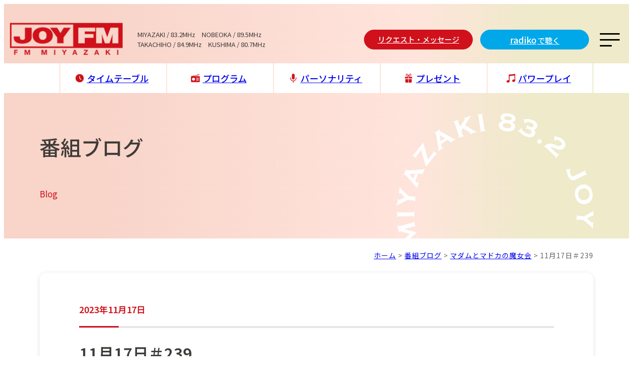

--- FILE ---
content_type: text/html; charset=UTF-8
request_url: https://joyfm.co.jp/blogs/majyokai/11%E6%9C%8817%E6%97%A5%EF%BC%83239/
body_size: 8631
content:
<!DOCTYPE html>
<html lang="ja">

<head>
    <meta charset="UTF-8">
    <meta http-equiv="X-UA-Compatible" content="IE=edge">
    <meta name="viewport" content="width=device-width,initial-scale=1">
    <meta name="format-detection" content="telephone=no">


    <meta name="description" content="宮崎県のFMラジオ局「エフエム宮崎（JOY FM）」の公式サイトです。番組情報やイベント情報、プレゼント、ゲスト情報などをお届けしています。宮崎83.2MHz、延岡89.5MHz、高千穂84.9MHz、串間80.7MHz">

        <meta property="og:image" content="https://joyfm.co.jp/wp-content/uploads/2023/11/image0-2.jpeg" />
    

    <link rel="preconnect" href="https://fonts.googleapis.com">
    <link rel="preconnect" href="https://fonts.gstatic.com" crossorigin>
    <link href="https://fonts.googleapis.com/css2?family=Noto+Sans+JP:wght@400;500;600&display=swap" rel="stylesheet">

    <!-- Google tag (gtag.js) -->
    <script async src="https://www.googletagmanager.com/gtag/js?id=G-7GK4LLRWY0"></script>
    <script>
        window.dataLayer = window.dataLayer || [];

        function gtag() {
            dataLayer.push(arguments);
        }
        gtag('js', new Date());

        gtag('config', 'G-7GK4LLRWY0');

    </script>

    <title>11月17日＃239 &#8211; JOY FM（FM宮崎）</title>
<meta name='robots' content='max-image-preview:large' />
<link rel='dns-prefetch' href='//cdn.jsdelivr.net' />
<script type="text/javascript">
window._wpemojiSettings = {"baseUrl":"https:\/\/s.w.org\/images\/core\/emoji\/14.0.0\/72x72\/","ext":".png","svgUrl":"https:\/\/s.w.org\/images\/core\/emoji\/14.0.0\/svg\/","svgExt":".svg","source":{"concatemoji":"https:\/\/joyfm.co.jp\/wp-includes\/js\/wp-emoji-release.min.js?ver=6.3.1"}};
/*! This file is auto-generated */
!function(i,n){var o,s,e;function c(e){try{var t={supportTests:e,timestamp:(new Date).valueOf()};sessionStorage.setItem(o,JSON.stringify(t))}catch(e){}}function p(e,t,n){e.clearRect(0,0,e.canvas.width,e.canvas.height),e.fillText(t,0,0);var t=new Uint32Array(e.getImageData(0,0,e.canvas.width,e.canvas.height).data),r=(e.clearRect(0,0,e.canvas.width,e.canvas.height),e.fillText(n,0,0),new Uint32Array(e.getImageData(0,0,e.canvas.width,e.canvas.height).data));return t.every(function(e,t){return e===r[t]})}function u(e,t,n){switch(t){case"flag":return n(e,"\ud83c\udff3\ufe0f\u200d\u26a7\ufe0f","\ud83c\udff3\ufe0f\u200b\u26a7\ufe0f")?!1:!n(e,"\ud83c\uddfa\ud83c\uddf3","\ud83c\uddfa\u200b\ud83c\uddf3")&&!n(e,"\ud83c\udff4\udb40\udc67\udb40\udc62\udb40\udc65\udb40\udc6e\udb40\udc67\udb40\udc7f","\ud83c\udff4\u200b\udb40\udc67\u200b\udb40\udc62\u200b\udb40\udc65\u200b\udb40\udc6e\u200b\udb40\udc67\u200b\udb40\udc7f");case"emoji":return!n(e,"\ud83e\udef1\ud83c\udffb\u200d\ud83e\udef2\ud83c\udfff","\ud83e\udef1\ud83c\udffb\u200b\ud83e\udef2\ud83c\udfff")}return!1}function f(e,t,n){var r="undefined"!=typeof WorkerGlobalScope&&self instanceof WorkerGlobalScope?new OffscreenCanvas(300,150):i.createElement("canvas"),a=r.getContext("2d",{willReadFrequently:!0}),o=(a.textBaseline="top",a.font="600 32px Arial",{});return e.forEach(function(e){o[e]=t(a,e,n)}),o}function t(e){var t=i.createElement("script");t.src=e,t.defer=!0,i.head.appendChild(t)}"undefined"!=typeof Promise&&(o="wpEmojiSettingsSupports",s=["flag","emoji"],n.supports={everything:!0,everythingExceptFlag:!0},e=new Promise(function(e){i.addEventListener("DOMContentLoaded",e,{once:!0})}),new Promise(function(t){var n=function(){try{var e=JSON.parse(sessionStorage.getItem(o));if("object"==typeof e&&"number"==typeof e.timestamp&&(new Date).valueOf()<e.timestamp+604800&&"object"==typeof e.supportTests)return e.supportTests}catch(e){}return null}();if(!n){if("undefined"!=typeof Worker&&"undefined"!=typeof OffscreenCanvas&&"undefined"!=typeof URL&&URL.createObjectURL&&"undefined"!=typeof Blob)try{var e="postMessage("+f.toString()+"("+[JSON.stringify(s),u.toString(),p.toString()].join(",")+"));",r=new Blob([e],{type:"text/javascript"}),a=new Worker(URL.createObjectURL(r),{name:"wpTestEmojiSupports"});return void(a.onmessage=function(e){c(n=e.data),a.terminate(),t(n)})}catch(e){}c(n=f(s,u,p))}t(n)}).then(function(e){for(var t in e)n.supports[t]=e[t],n.supports.everything=n.supports.everything&&n.supports[t],"flag"!==t&&(n.supports.everythingExceptFlag=n.supports.everythingExceptFlag&&n.supports[t]);n.supports.everythingExceptFlag=n.supports.everythingExceptFlag&&!n.supports.flag,n.DOMReady=!1,n.readyCallback=function(){n.DOMReady=!0}}).then(function(){return e}).then(function(){var e;n.supports.everything||(n.readyCallback(),(e=n.source||{}).concatemoji?t(e.concatemoji):e.wpemoji&&e.twemoji&&(t(e.twemoji),t(e.wpemoji)))}))}((window,document),window._wpemojiSettings);
</script>
<style type="text/css">
img.wp-smiley,
img.emoji {
	display: inline !important;
	border: none !important;
	box-shadow: none !important;
	height: 1em !important;
	width: 1em !important;
	margin: 0 0.07em !important;
	vertical-align: -0.1em !important;
	background: none !important;
	padding: 0 !important;
}
</style>
	<link rel='stylesheet' id='wp-block-library-css' href='https://joyfm.co.jp/wp-includes/css/dist/block-library/style.min.css?ver=6.3.1' type='text/css' media='all' />
<style id='classic-theme-styles-inline-css' type='text/css'>
/*! This file is auto-generated */
.wp-block-button__link{color:#fff;background-color:#32373c;border-radius:9999px;box-shadow:none;text-decoration:none;padding:calc(.667em + 2px) calc(1.333em + 2px);font-size:1.125em}.wp-block-file__button{background:#32373c;color:#fff;text-decoration:none}
</style>
<style id='global-styles-inline-css' type='text/css'>
body{--wp--preset--color--black: #000000;--wp--preset--color--cyan-bluish-gray: #abb8c3;--wp--preset--color--white: #ffffff;--wp--preset--color--pale-pink: #f78da7;--wp--preset--color--vivid-red: #cf2e2e;--wp--preset--color--luminous-vivid-orange: #ff6900;--wp--preset--color--luminous-vivid-amber: #fcb900;--wp--preset--color--light-green-cyan: #7bdcb5;--wp--preset--color--vivid-green-cyan: #00d084;--wp--preset--color--pale-cyan-blue: #8ed1fc;--wp--preset--color--vivid-cyan-blue: #0693e3;--wp--preset--color--vivid-purple: #9b51e0;--wp--preset--gradient--vivid-cyan-blue-to-vivid-purple: linear-gradient(135deg,rgba(6,147,227,1) 0%,rgb(155,81,224) 100%);--wp--preset--gradient--light-green-cyan-to-vivid-green-cyan: linear-gradient(135deg,rgb(122,220,180) 0%,rgb(0,208,130) 100%);--wp--preset--gradient--luminous-vivid-amber-to-luminous-vivid-orange: linear-gradient(135deg,rgba(252,185,0,1) 0%,rgba(255,105,0,1) 100%);--wp--preset--gradient--luminous-vivid-orange-to-vivid-red: linear-gradient(135deg,rgba(255,105,0,1) 0%,rgb(207,46,46) 100%);--wp--preset--gradient--very-light-gray-to-cyan-bluish-gray: linear-gradient(135deg,rgb(238,238,238) 0%,rgb(169,184,195) 100%);--wp--preset--gradient--cool-to-warm-spectrum: linear-gradient(135deg,rgb(74,234,220) 0%,rgb(151,120,209) 20%,rgb(207,42,186) 40%,rgb(238,44,130) 60%,rgb(251,105,98) 80%,rgb(254,248,76) 100%);--wp--preset--gradient--blush-light-purple: linear-gradient(135deg,rgb(255,206,236) 0%,rgb(152,150,240) 100%);--wp--preset--gradient--blush-bordeaux: linear-gradient(135deg,rgb(254,205,165) 0%,rgb(254,45,45) 50%,rgb(107,0,62) 100%);--wp--preset--gradient--luminous-dusk: linear-gradient(135deg,rgb(255,203,112) 0%,rgb(199,81,192) 50%,rgb(65,88,208) 100%);--wp--preset--gradient--pale-ocean: linear-gradient(135deg,rgb(255,245,203) 0%,rgb(182,227,212) 50%,rgb(51,167,181) 100%);--wp--preset--gradient--electric-grass: linear-gradient(135deg,rgb(202,248,128) 0%,rgb(113,206,126) 100%);--wp--preset--gradient--midnight: linear-gradient(135deg,rgb(2,3,129) 0%,rgb(40,116,252) 100%);--wp--preset--font-size--small: 13px;--wp--preset--font-size--medium: 20px;--wp--preset--font-size--large: 36px;--wp--preset--font-size--x-large: 42px;--wp--preset--spacing--20: 0.44rem;--wp--preset--spacing--30: 0.67rem;--wp--preset--spacing--40: 1rem;--wp--preset--spacing--50: 1.5rem;--wp--preset--spacing--60: 2.25rem;--wp--preset--spacing--70: 3.38rem;--wp--preset--spacing--80: 5.06rem;--wp--preset--shadow--natural: 6px 6px 9px rgba(0, 0, 0, 0.2);--wp--preset--shadow--deep: 12px 12px 50px rgba(0, 0, 0, 0.4);--wp--preset--shadow--sharp: 6px 6px 0px rgba(0, 0, 0, 0.2);--wp--preset--shadow--outlined: 6px 6px 0px -3px rgba(255, 255, 255, 1), 6px 6px rgba(0, 0, 0, 1);--wp--preset--shadow--crisp: 6px 6px 0px rgba(0, 0, 0, 1);}:where(.is-layout-flex){gap: 0.5em;}:where(.is-layout-grid){gap: 0.5em;}body .is-layout-flow > .alignleft{float: left;margin-inline-start: 0;margin-inline-end: 2em;}body .is-layout-flow > .alignright{float: right;margin-inline-start: 2em;margin-inline-end: 0;}body .is-layout-flow > .aligncenter{margin-left: auto !important;margin-right: auto !important;}body .is-layout-constrained > .alignleft{float: left;margin-inline-start: 0;margin-inline-end: 2em;}body .is-layout-constrained > .alignright{float: right;margin-inline-start: 2em;margin-inline-end: 0;}body .is-layout-constrained > .aligncenter{margin-left: auto !important;margin-right: auto !important;}body .is-layout-constrained > :where(:not(.alignleft):not(.alignright):not(.alignfull)){max-width: var(--wp--style--global--content-size);margin-left: auto !important;margin-right: auto !important;}body .is-layout-constrained > .alignwide{max-width: var(--wp--style--global--wide-size);}body .is-layout-flex{display: flex;}body .is-layout-flex{flex-wrap: wrap;align-items: center;}body .is-layout-flex > *{margin: 0;}body .is-layout-grid{display: grid;}body .is-layout-grid > *{margin: 0;}:where(.wp-block-columns.is-layout-flex){gap: 2em;}:where(.wp-block-columns.is-layout-grid){gap: 2em;}:where(.wp-block-post-template.is-layout-flex){gap: 1.25em;}:where(.wp-block-post-template.is-layout-grid){gap: 1.25em;}.has-black-color{color: var(--wp--preset--color--black) !important;}.has-cyan-bluish-gray-color{color: var(--wp--preset--color--cyan-bluish-gray) !important;}.has-white-color{color: var(--wp--preset--color--white) !important;}.has-pale-pink-color{color: var(--wp--preset--color--pale-pink) !important;}.has-vivid-red-color{color: var(--wp--preset--color--vivid-red) !important;}.has-luminous-vivid-orange-color{color: var(--wp--preset--color--luminous-vivid-orange) !important;}.has-luminous-vivid-amber-color{color: var(--wp--preset--color--luminous-vivid-amber) !important;}.has-light-green-cyan-color{color: var(--wp--preset--color--light-green-cyan) !important;}.has-vivid-green-cyan-color{color: var(--wp--preset--color--vivid-green-cyan) !important;}.has-pale-cyan-blue-color{color: var(--wp--preset--color--pale-cyan-blue) !important;}.has-vivid-cyan-blue-color{color: var(--wp--preset--color--vivid-cyan-blue) !important;}.has-vivid-purple-color{color: var(--wp--preset--color--vivid-purple) !important;}.has-black-background-color{background-color: var(--wp--preset--color--black) !important;}.has-cyan-bluish-gray-background-color{background-color: var(--wp--preset--color--cyan-bluish-gray) !important;}.has-white-background-color{background-color: var(--wp--preset--color--white) !important;}.has-pale-pink-background-color{background-color: var(--wp--preset--color--pale-pink) !important;}.has-vivid-red-background-color{background-color: var(--wp--preset--color--vivid-red) !important;}.has-luminous-vivid-orange-background-color{background-color: var(--wp--preset--color--luminous-vivid-orange) !important;}.has-luminous-vivid-amber-background-color{background-color: var(--wp--preset--color--luminous-vivid-amber) !important;}.has-light-green-cyan-background-color{background-color: var(--wp--preset--color--light-green-cyan) !important;}.has-vivid-green-cyan-background-color{background-color: var(--wp--preset--color--vivid-green-cyan) !important;}.has-pale-cyan-blue-background-color{background-color: var(--wp--preset--color--pale-cyan-blue) !important;}.has-vivid-cyan-blue-background-color{background-color: var(--wp--preset--color--vivid-cyan-blue) !important;}.has-vivid-purple-background-color{background-color: var(--wp--preset--color--vivid-purple) !important;}.has-black-border-color{border-color: var(--wp--preset--color--black) !important;}.has-cyan-bluish-gray-border-color{border-color: var(--wp--preset--color--cyan-bluish-gray) !important;}.has-white-border-color{border-color: var(--wp--preset--color--white) !important;}.has-pale-pink-border-color{border-color: var(--wp--preset--color--pale-pink) !important;}.has-vivid-red-border-color{border-color: var(--wp--preset--color--vivid-red) !important;}.has-luminous-vivid-orange-border-color{border-color: var(--wp--preset--color--luminous-vivid-orange) !important;}.has-luminous-vivid-amber-border-color{border-color: var(--wp--preset--color--luminous-vivid-amber) !important;}.has-light-green-cyan-border-color{border-color: var(--wp--preset--color--light-green-cyan) !important;}.has-vivid-green-cyan-border-color{border-color: var(--wp--preset--color--vivid-green-cyan) !important;}.has-pale-cyan-blue-border-color{border-color: var(--wp--preset--color--pale-cyan-blue) !important;}.has-vivid-cyan-blue-border-color{border-color: var(--wp--preset--color--vivid-cyan-blue) !important;}.has-vivid-purple-border-color{border-color: var(--wp--preset--color--vivid-purple) !important;}.has-vivid-cyan-blue-to-vivid-purple-gradient-background{background: var(--wp--preset--gradient--vivid-cyan-blue-to-vivid-purple) !important;}.has-light-green-cyan-to-vivid-green-cyan-gradient-background{background: var(--wp--preset--gradient--light-green-cyan-to-vivid-green-cyan) !important;}.has-luminous-vivid-amber-to-luminous-vivid-orange-gradient-background{background: var(--wp--preset--gradient--luminous-vivid-amber-to-luminous-vivid-orange) !important;}.has-luminous-vivid-orange-to-vivid-red-gradient-background{background: var(--wp--preset--gradient--luminous-vivid-orange-to-vivid-red) !important;}.has-very-light-gray-to-cyan-bluish-gray-gradient-background{background: var(--wp--preset--gradient--very-light-gray-to-cyan-bluish-gray) !important;}.has-cool-to-warm-spectrum-gradient-background{background: var(--wp--preset--gradient--cool-to-warm-spectrum) !important;}.has-blush-light-purple-gradient-background{background: var(--wp--preset--gradient--blush-light-purple) !important;}.has-blush-bordeaux-gradient-background{background: var(--wp--preset--gradient--blush-bordeaux) !important;}.has-luminous-dusk-gradient-background{background: var(--wp--preset--gradient--luminous-dusk) !important;}.has-pale-ocean-gradient-background{background: var(--wp--preset--gradient--pale-ocean) !important;}.has-electric-grass-gradient-background{background: var(--wp--preset--gradient--electric-grass) !important;}.has-midnight-gradient-background{background: var(--wp--preset--gradient--midnight) !important;}.has-small-font-size{font-size: var(--wp--preset--font-size--small) !important;}.has-medium-font-size{font-size: var(--wp--preset--font-size--medium) !important;}.has-large-font-size{font-size: var(--wp--preset--font-size--large) !important;}.has-x-large-font-size{font-size: var(--wp--preset--font-size--x-large) !important;}
.wp-block-navigation a:where(:not(.wp-element-button)){color: inherit;}
:where(.wp-block-post-template.is-layout-flex){gap: 1.25em;}:where(.wp-block-post-template.is-layout-grid){gap: 1.25em;}
:where(.wp-block-columns.is-layout-flex){gap: 2em;}:where(.wp-block-columns.is-layout-grid){gap: 2em;}
.wp-block-pullquote{font-size: 1.5em;line-height: 1.6;}
</style>
<link rel='stylesheet' id='reset-css' href='https://joyfm.co.jp/wp-content/themes/joyfm/css/reset.css?ver=1.0' type='text/css' media='' />
<link rel='stylesheet' id='slick-css' href='https://joyfm.co.jp/wp-content/themes/joyfm/js/slick/slick.css?ver=20230401' type='text/css' media='' />
<link rel='stylesheet' id='slick-theme-css' href='https://joyfm.co.jp/wp-content/themes/joyfm/js/slick/slick-theme.css?ver=20230401' type='text/css' media='' />
<link rel='stylesheet' id='main-css' href='https://joyfm.co.jp/wp-content/themes/joyfm/css/style.css?ver=20230401' type='text/css' media='' />
<link rel='stylesheet' id='dflip-style-css' href='https://joyfm.co.jp/wp-content/plugins/3d-flipbook-dflip-lite/assets/css/dflip.min.css?ver=2.3.48' type='text/css' media='all' />
<script type='text/javascript' src='https://joyfm.co.jp/wp-includes/js/jquery/jquery.min.js?ver=3.7.0' id='jquery-core-js'></script>
<script type='text/javascript' src='https://joyfm.co.jp/wp-includes/js/jquery/jquery-migrate.min.js?ver=3.4.1' id='jquery-migrate-js'></script>
<link rel="https://api.w.org/" href="https://joyfm.co.jp/wp-json/" /><link rel="alternate" type="application/json" href="https://joyfm.co.jp/wp-json/wp/v2/blogs/37862" /><link rel="EditURI" type="application/rsd+xml" title="RSD" href="https://joyfm.co.jp/xmlrpc.php?rsd" />
<link rel="canonical" href="https://joyfm.co.jp/blogs/majyokai/11%e6%9c%8817%e6%97%a5%ef%bc%83239/" />
<link rel='shortlink' href='https://joyfm.co.jp/?p=37862' />
<link rel="alternate" type="application/json+oembed" href="https://joyfm.co.jp/wp-json/oembed/1.0/embed?url=https%3A%2F%2Fjoyfm.co.jp%2Fblogs%2Fmajyokai%2F11%25e6%259c%258817%25e6%2597%25a5%25ef%25bc%2583239%2F" />
<link rel="alternate" type="text/xml+oembed" href="https://joyfm.co.jp/wp-json/oembed/1.0/embed?url=https%3A%2F%2Fjoyfm.co.jp%2Fblogs%2Fmajyokai%2F11%25e6%259c%258817%25e6%2597%25a5%25ef%25bc%2583239%2F&#038;format=xml" />
<link rel="icon" href="https://joyfm.co.jp/wp-content/uploads/2023/03/cropped-favicon-32x32.png" sizes="32x32" />
<link rel="icon" href="https://joyfm.co.jp/wp-content/uploads/2023/03/cropped-favicon-192x192.png" sizes="192x192" />
<link rel="apple-touch-icon" href="https://joyfm.co.jp/wp-content/uploads/2023/03/cropped-favicon-180x180.png" />
<meta name="msapplication-TileImage" content="https://joyfm.co.jp/wp-content/uploads/2023/03/cropped-favicon-270x270.png" />
		<style type="text/css" id="wp-custom-css">
			ul.archive_page-cate li:nth-child(4){
	display:none;
}

.header_cont-left h1 img:first-child{
	height: 65px;
	width: auto;
	margin-right: 10px;
}

.header_cont-left h1 img:last-child {
    height: 65px;
    width: auto;
}

.menu_gnav-header img {
    height: 75px;
    margin: 0 5px;
}


@media screen and (max-width: 767px){
	
.header_cont-left h1 img:first-child{
	height: 50px;
}

.header_cont-left h1 img:last-child {
    height: 50px;
}
.menu_gnav-header img {
    height: 50px;
    margin: 0 5px;
}	
	
}

		</style>
		</head>

<body>
    <header>
        <div class="header_cont flex">
            <div class="header_cont-left flex">
                <h1><a href="https://joyfm.co.jp"><img src="https://joyfm.co.jp/wp-content/themes/joyfm/image/logo.png" alt="FM MIYAZAKIロゴ"></a></h1>
                <div class="frequency pc tablet">
                    <p>MIYAZAKI / 83.2MHz　NOBEOKA / 89.5MHz<br>
                        TAKACHIHO / 84.9MHz　KUSHIMA / 80.7MHz</p>
                </div>
            </div>
            <div class="header_cont-right">
                <div class="menu_header flex">
                    <ul class="flex">
                        <li><a href="https://joyfm.co.jp/request">リクエスト・メッセージ</a></li>
                        <li id="radiko"><a href="https://radiko.jp/#JOYFM" target="_blank" rel="noopener noreferrer"><span>radiko</span>で聴く</a></li>
                    </ul>
                    <div class="menu_btn-wrap">
                        <div class="menu_btn">
                            <span></span>
                            <span></span>
                            <span></span>
                        </div>
                    </div>
                </div>
            </div>
        </div>

        <div class="menu_gnav">
            <div class="menu_gnav-cont">

                <div class="menu_gnav-header">
                    <a href="https://joyfm.co.jp"><img src="https://joyfm.co.jp/wp-content/themes/joyfm/image/logo.png" alt="FM MIYAZAKIロゴ"></a>
                </div>

                <nav>
                    <div class="gnav-group">
                        <p class="gnav-group-ttl">FM宮崎のコンテンツ</p>
                        <div class="gnav_menu-list"><ul><li class="menu-item menu-item-type-post_type menu-item-object-page menu-item-1097"><a href="https://joyfm.co.jp/timetable/">タイムテーブル</a></li>
<li class="menu-item menu-item-type-post_type menu-item-object-page menu-item-1098"><a href="https://joyfm.co.jp/program/">プログラム</a></li>
<li class="menu-item menu-item-type-custom menu-item-object-custom menu-item-1343"><a href="/personality/">パーソナリティ</a></li>
<li class="menu-item menu-item-type-post_type menu-item-object-page menu-item-1099"><a href="https://joyfm.co.jp/present/">プレゼント</a></li>
<li class="menu-item menu-item-type-post_type menu-item-object-page menu-item-1100"><a href="https://joyfm.co.jp/request/">リクエスト・メッセージ</a></li>
<li class="menu-item menu-item-type-post_type menu-item-object-page menu-item-1101"><a href="https://joyfm.co.jp/contact/">お問い合わせ</a></li>
</ul></div>                    </div>
                    <div class="gnav-group">
                        <p class="gnav-group-ttl">FM宮崎からのお知らせ</p>
                        <ul>
                            <div class="gnav_menu-list"><ul><li class="menu-item menu-item-type-custom menu-item-object-custom menu-item-1304"><a href="/information/">お知らせ</a></li>
<li class="menu-item menu-item-type-taxonomy menu-item-object-category menu-item-1111"><a href="https://joyfm.co.jp/category/program/">番組情報</a></li>
<li class="menu-item menu-item-type-taxonomy menu-item-object-category menu-item-1107"><a href="https://joyfm.co.jp/category/event/">イベント</a></li>
<li class="menu-item menu-item-type-taxonomy menu-item-object-category menu-item-1109"><a href="https://joyfm.co.jp/category/guest/">ゲスト</a></li>
<li class="menu-item menu-item-type-taxonomy menu-item-object-category menu-item-1110"><a href="https://joyfm.co.jp/category/present/">プレゼント</a></li>
<li class="menu-item menu-item-type-post_type menu-item-object-page menu-item-1302"><a href="https://joyfm.co.jp/download/">名義後援のご依頼</a></li>
</ul></div>                        </ul>
                    </div>
                    <div class="gnav-group">
                        <p class="gnav-group-ttl">FM宮崎について</p>
                        <ul>
                            <div class="gnav_menu-list"><ul><li class="menu-item menu-item-type-post_type menu-item-object-page menu-item-1115"><a href="https://joyfm.co.jp/about/">会社概要</a></li>
<li class="menu-item menu-item-type-post_type menu-item-object-page menu-item-1116"><a href="https://joyfm.co.jp/kokuminhogo/">国民保護業務計画</a></li>
<li class="menu-item menu-item-type-custom menu-item-object-custom menu-item-1303"><a href="/singikai/">番組審議会</a></li>
<li class="menu-item menu-item-type-post_type menu-item-object-page menu-item-1117"><a href="https://joyfm.co.jp/housoukijun/">番組放送基準</a></li>
<li class="menu-item menu-item-type-post_type menu-item-object-page menu-item-1118"><a href="https://joyfm.co.jp/copyright/">著作権について</a></li>
<li class="menu-item menu-item-type-post_type menu-item-object-page menu-item-privacy-policy menu-item-1113"><a rel="privacy-policy" href="https://joyfm.co.jp/privacy-policy/">プライバシーポリシー</a></li>
<li class="menu-item menu-item-type-post_type menu-item-object-page menu-item-1119"><a href="https://joyfm.co.jp/socialmediapolicy/">SNS運用方針</a></li>
</ul></div>                        </ul>
                    </div>
                </nav>

                <div class="menu_gnav-footer flex">
                    <div class="menu_gnav-sns flex">
                        <p>公式SNS</p>
                        <a href="https://twitter.com/FMMiyazaki/" target="_blank" rel="noopener noreferrer"><img src="https://joyfm.co.jp/wp-content/themes/joyfm/image/icon_x.png" alt="Xアイコン"></a>
                        <a href="https://www.facebook.com/joyfm832/"><img src="https://joyfm.co.jp/wp-content/themes/joyfm/image/icon_fb.png" alt="Facebookアイコン"></a>
                        <a href="https://www.instagram.com/joyfm832/"><img src="https://joyfm.co.jp/wp-content/themes/joyfm/image/icon_insta.png" alt="Facebookアイコン"></a>
                        <a href="https://www.youtube.com/channel/UCiZhij0-0PW2sYSX48MADsg"><img src="https://joyfm.co.jp/wp-content/themes/joyfm/image/icon_YT.png" alt="YouTubeアイコン"></a>
                    </div>

                    <ul class="flex">
                        <li><a href="https://joyfm.co.jp/request/">リクエスト・メッセージ</a></li>
                        <li id="radiko"><a href="https://radiko.jp/#!/live/JOYFM" target="_blank"><span>radiko</span>で聴く</a></li>
                    </ul>

                    <p class="menu_gnav-mhz">MIYAZAKI / 83.2MHz　NOBEOKA / 89.5MHz<br>TAKACHIHO / 84.9MHz　KUSHIMA / 80.7MHz</p>
                </div>

            </div>
        </div>

        <div class="menu_main pc tablet">
            <nav>
                <ul class="flex inner">
                    <li><a href="https://joyfm.co.jp/timetable/"><img src="https://joyfm.co.jp/wp-content/themes/joyfm/image/icon_menu-time.png" alt="時計のアイコン">タイムテーブル</a></li>
                    <li><a href="https://joyfm.co.jp/program/"><img src="https://joyfm.co.jp/wp-content/themes/joyfm/image/icon_menu-radio.png" alt="ラジオのアイコン">プログラム</a></li>
                    <li><a href="https://joyfm.co.jp/personality/"><img src="https://joyfm.co.jp/wp-content/themes/joyfm/image/icon_menu-mic.png" alt="マイクのアイコン">パーソナリティ</a></li>
                    <li><a href="https://joyfm.co.jp/present"><img src="https://joyfm.co.jp/wp-content/themes/joyfm/image/icon_menu-gift.png" alt="プレゼントのアイコン">プレゼント</a></li>
                    <li><a href="https://joyfm.co.jp/powerplay"><img src="https://joyfm.co.jp/wp-content/themes/joyfm/image/icon_menu-onpu.png" alt="音符のアイコン">パワープレイ</a></li>
                </ul>
            </nav>
        </div>
    </header>

<div class="page_ttl">
    <div class="inner">
        <h1>番組ブログ</h1>
        <p class="page_ttl-sub">Blog</p>
        <img src="https://joyfm.co.jp/wp-content/themes/joyfm/image/ttl_circle.png" alt="JOY FM 83.2 FM MIYAZAKI">
    </div>
</div>

<div class="breadcrumbs page_pankuzu inner" typeof="BreadcrumbList" vocab="https://schema.org/">
    <!-- Breadcrumb NavXT 7.2.0 -->
<span property="itemListElement" typeof="ListItem"><a property="item" typeof="WebPage" title="Go to JOY FM（FM宮崎）." href="https://joyfm.co.jp" class="home" ><span property="name">ホーム</span></a><meta property="position" content="1"></span> &gt; <span property="itemListElement" typeof="ListItem"><a property="item" typeof="WebPage" title="番組ブログへ移動する" href="https://joyfm.co.jp/blogs/" class="archive post-blogs-archive" ><span property="name">番組ブログ</span></a><meta property="position" content="2"></span> &gt; <span property="itemListElement" typeof="ListItem"><a property="item" typeof="WebPage" title="Go to the マダムとマドカの魔女会 ブログカテゴリー archives." href="https://joyfm.co.jp/blogs-cat/majyokai/" class="taxonomy blogs-cat" ><span property="name">マダムとマドカの魔女会</span></a><meta property="position" content="3"></span> &gt; <span property="itemListElement" typeof="ListItem"><span property="name" class="post post-blogs current-item">11月17日＃239</span><meta property="url" content="https://joyfm.co.jp/blogs/majyokai/11%e6%9c%8817%e6%97%a5%ef%bc%83239/"><meta property="position" content="4"></span></div>

<main class="page_cont">

    <section class="inner">

        <div class="single_page-header">
            
            <div class="flex">
            <p class="post-date">2023年11月17日</p>
                        </div>

            <h2 class="post-ttl">11月17日＃239</h2>

        </div>

        <div class="single_page-body">
            
<p>本日も魔女会に沢山のご参加ありがとうございました！</p>



<p>日ごと寒さが募って来ましたが、最近始めた家庭菜園の冬野菜の成長が楽しみな山本円です(^-^)</p>



<p>先日、日之影の実家に帰省した時に何とも言えない甘い香りに癒されました。<br>それはまさに、冬の訪れを知らせるとも言われている柊です。</p>



<p>あまりにも良い香りだったので小枝を剪定し自宅に持ち帰り、挿し木に挑戦しました。<br>南天の挿し木は成功してもう何年も成長し続けてくれているのですが、柊も頑張ってお世話して我が家でも良い香りが楽しめる様になるといいなと思っています(о´∀`о)</p>



<figure class="wp-block-image size-large"><img decoding="async" fetchpriority="high" width="768" height="1024" src="https://joyfm.co.jp/wp-content/uploads/2023/11/image0-2-768x1024.jpeg" alt="" class="wp-image-37863" srcset="https://joyfm.co.jp/wp-content/uploads/2023/11/image0-2-768x1024.jpeg 768w, https://joyfm.co.jp/wp-content/uploads/2023/11/image0-2-225x300.jpeg 225w, https://joyfm.co.jp/wp-content/uploads/2023/11/image0-2.jpeg 1108w" sizes="(max-width: 768px) 100vw, 768px" /></figure>



<p>山本円</p>
        </div>
        
    </section>
    
    <div class="single_page-footer">
        <a href="https://joyfm.co.jp/blogs-cat/majyokai/" class="single_page-cat btn">ブログ一覧へ戻る</a>        
    <a href="https://joyfm.co.jp/program/majyokai" class="btn">番組情報へ戻る</a>

   	

    </div>



</main>


<footer id="footer">
    <div class="footer-cont flex inner">
        <div class="footer_joyfm">
            <div>
                <img src="https://joyfm.co.jp/wp-content/themes/joyfm/image/logo_white.png" alt="FM宮崎ロゴ（白バージョン）" id="logo">
                <p class="footer_joyfm-ttl">株式会社 エフエム宮崎</p>
            </div>
            <div class="footer_joyfm-mhz">
                <p class="footer_joyfm-ttl">JOY FM</p>
                <p>宮崎 83.2MHz　　延岡 89.5MHz<br>
                    高千穂 84.9MHz　串間 80.7MHz</p>
            </div>
        </div>

        <div class="footer_menu flex">
            <div class="footer_menu-group">
                <p class="footer_menu-ttl">FM宮崎のコンテンツ</p>
                <div class="footer_menu-list"><ul><li class="menu-item menu-item-type-post_type menu-item-object-page menu-item-1097"><a href="https://joyfm.co.jp/timetable/">タイムテーブル</a></li>
<li class="menu-item menu-item-type-post_type menu-item-object-page menu-item-1098"><a href="https://joyfm.co.jp/program/">プログラム</a></li>
<li class="menu-item menu-item-type-custom menu-item-object-custom menu-item-1343"><a href="/personality/">パーソナリティ</a></li>
<li class="menu-item menu-item-type-post_type menu-item-object-page menu-item-1099"><a href="https://joyfm.co.jp/present/">プレゼント</a></li>
<li class="menu-item menu-item-type-post_type menu-item-object-page menu-item-1100"><a href="https://joyfm.co.jp/request/">リクエスト・メッセージ</a></li>
<li class="menu-item menu-item-type-post_type menu-item-object-page menu-item-1101"><a href="https://joyfm.co.jp/contact/">お問い合わせ</a></li>
</ul></div>            </div>
            <div class="footer_menu-group">
                <p class="footer_menu-ttl">FM宮崎からのお知らせ</p>
                <div class="footer_menu-list"><ul><li class="menu-item menu-item-type-custom menu-item-object-custom menu-item-1304"><a href="/information/">お知らせ</a></li>
<li class="menu-item menu-item-type-taxonomy menu-item-object-category menu-item-1111"><a href="https://joyfm.co.jp/category/program/">番組情報</a></li>
<li class="menu-item menu-item-type-taxonomy menu-item-object-category menu-item-1107"><a href="https://joyfm.co.jp/category/event/">イベント</a></li>
<li class="menu-item menu-item-type-taxonomy menu-item-object-category menu-item-1109"><a href="https://joyfm.co.jp/category/guest/">ゲスト</a></li>
<li class="menu-item menu-item-type-taxonomy menu-item-object-category menu-item-1110"><a href="https://joyfm.co.jp/category/present/">プレゼント</a></li>
<li class="menu-item menu-item-type-post_type menu-item-object-page menu-item-1302"><a href="https://joyfm.co.jp/download/">名義後援のご依頼</a></li>
</ul></div>            </div>
            <div class="footer_menu-group">
                <p class="footer_menu-ttl">FM宮崎について</p>
                
                <div class="footer_menu-list"><ul><li class="menu-item menu-item-type-post_type menu-item-object-page menu-item-1115"><a href="https://joyfm.co.jp/about/">会社概要</a></li>
<li class="menu-item menu-item-type-post_type menu-item-object-page menu-item-1116"><a href="https://joyfm.co.jp/kokuminhogo/">国民保護業務計画</a></li>
<li class="menu-item menu-item-type-custom menu-item-object-custom menu-item-1303"><a href="/singikai/">番組審議会</a></li>
<li class="menu-item menu-item-type-post_type menu-item-object-page menu-item-1117"><a href="https://joyfm.co.jp/housoukijun/">番組放送基準</a></li>
<li class="menu-item menu-item-type-post_type menu-item-object-page menu-item-1118"><a href="https://joyfm.co.jp/copyright/">著作権について</a></li>
<li class="menu-item menu-item-type-post_type menu-item-object-page menu-item-privacy-policy menu-item-1113"><a rel="privacy-policy" href="https://joyfm.co.jp/privacy-policy/">プライバシーポリシー</a></li>
<li class="menu-item menu-item-type-post_type menu-item-object-page menu-item-1119"><a href="https://joyfm.co.jp/socialmediapolicy/">SNS運用方針</a></li>
</ul></div>
            </div>
        </div>

        <div class="footer_joyfm_sns flex">
            <p>公式SNS</p>
			<a href="https://twitter.com/FMMiyazaki/" target="_blank" rel="noopener noreferrer"><img src="https://joyfm.co.jp/wp-content/themes/joyfm/image/icon_x.png" alt="Xアイコン"></a>
            <a href="https://www.facebook.com/joyfm832/" target="_blank" rel="noopener noreferrer"><img src="https://joyfm.co.jp/wp-content/themes/joyfm/image/icon_fb.png" alt="Facebookアイコン"></a>
            <a href="https://www.instagram.com/joyfm832/" target="_blank" rel="noopener noreferrer"><img src="https://joyfm.co.jp/wp-content/themes/joyfm/image/icon_insta.png" alt="instagramアイコン"></a>
            <a href="https://www.youtube.com/channel/UCiZhij0-0PW2sYSX48MADsg" target="_blank" rel="noopener noreferrer"><img src="https://joyfm.co.jp/wp-content/themes/joyfm/image/icon_YT.png" alt="YouTubeアイコン"></a>
        </div>
    </div>

    <div class="footer_copyright">
        <p>&copy; FM MIYAZAKI</p>
    </div>
    
    <p id="page-top"><a href="#"><img src="https://joyfm.co.jp/wp-content/themes/joyfm/image/arrow_up.png" alt="上に戻る"></a></p>

</footer>


<script type='text/javascript' src='https://cdn.jsdelivr.net/npm/jquery@3/dist/jquery.min.js?ver=20230401' id='cdn-script-js'></script>
<script type='text/javascript' src='https://joyfm.co.jp/wp-content/themes/joyfm/js/slick/slick.min.js?ver=20230401' id='slick.min-js'></script>
<script type='text/javascript' src='https://joyfm.co.jp/wp-content/themes/joyfm/js/main.js?ver=20211216' id='main-js'></script>
<script type='text/javascript' src='https://joyfm.co.jp/wp-content/themes/joyfm/js/my-radio-widget.js?ver=20211216' id='my-radio-widget-js'></script>
<script type='text/javascript' src='https://joyfm.co.jp/wp-content/plugins/3d-flipbook-dflip-lite/assets/js/dflip.min.js?ver=2.3.48' id='dflip-script-js'></script>
<script data-cfasync="false"> var dFlipLocation = "https://joyfm.co.jp/wp-content/plugins/3d-flipbook-dflip-lite/assets/"; var dFlipWPGlobal = {"text":{"toggleSound":"Turn on\/off Sound","toggleThumbnails":"Toggle Thumbnails","toggleOutline":"Toggle Outline\/Bookmark","previousPage":"Previous Page","nextPage":"Next Page","toggleFullscreen":"Toggle Fullscreen","zoomIn":"Zoom In","zoomOut":"Zoom Out","toggleHelp":"Toggle Help","singlePageMode":"Single Page Mode","doublePageMode":"Double Page Mode","downloadPDFFile":"Download PDF File","gotoFirstPage":"Goto First Page","gotoLastPage":"Goto Last Page","share":"Share","mailSubject":"I wanted you to see this FlipBook","mailBody":"Check out this site {{url}}","loading":"DearFlip: Loading "},"viewerType":"flipbook","moreControls":"download,pageMode,startPage,endPage,sound","hideControls":"","scrollWheel":"false","backgroundColor":"#777","backgroundImage":"","height":"auto","paddingLeft":"20","paddingRight":"20","controlsPosition":"bottom","duration":800,"soundEnable":"true","enableDownload":"true","showSearchControl":"false","showPrintControl":"false","enableAnnotation":false,"enableAnalytics":"false","webgl":"true","hard":"none","maxTextureSize":"1600","rangeChunkSize":"524288","zoomRatio":1.5,"stiffness":3,"pageMode":"0","singlePageMode":"0","pageSize":"0","autoPlay":"false","autoPlayDuration":5000,"autoPlayStart":"false","linkTarget":"2","sharePrefix":"flipbook-"};</script>
</body>

</html>


--- FILE ---
content_type: text/css
request_url: https://joyfm.co.jp/wp-content/themes/joyfm/css/reset.css?ver=1.0
body_size: 477
content:
@charset "utf-8";

/*** The new CSS Reset - version 1.0.0 (last updated 8.7.2021) ***/

/* Remove all the styles of the "User-Agent-Stylesheet", except for the 'display' property */
*:where(:not(audio, iframe, canvas, img, svg, video):not(svg *)){
    all: unset;
    display: revert;
}

/* Preferred box-sizing value */
*,
*::before,
*::after{
    box-sizing: border-box;
}

/* Remove list styles (bullets/numbers) */
ol, ul {
    list-style: none;
}

/* For images to not be able to exceed their container */
img {
    max-width: 100%;
}

/* removes spacing between cells in tables */
table{
    border-collapse: collapse;
}


--- FILE ---
content_type: text/css
request_url: https://joyfm.co.jp/wp-content/themes/joyfm/css/style.css?ver=20230401
body_size: 11738
content:
@charset "utf-8";

/* ---------------------------------------

共通スタイル

--------------------------------------- */

html {
    font-size: 62.5%;
}

body {
    color: #3f3c39;
    font-family: 'Noto Sans JP', sans-serif;
    font-size: 1.7rem;
    font-weight: 400;
    line-height: 1.6;
}

h1 {
    line-height: 1;
}


a {
    display: inline-block;
    cursor: pointer;
    transition: .3s
}


i {
    margin-right: 0.5em;
}

.flex {
    display: flex;
    display: -webkit-flex;
    justify-content: space-between;
    -webkit-justify-content: space-between;
    align-items: center;
    -webkit-align-items: center;
    flex-wrap: wrap;
}

.inner {
    width: 92%;
    margin: auto;
}


select {
    -moz-appearance: menulist;
    -webkit-appearance: menulist;
    border: 1px solid #ccc;
    padding: 5px 10px;
}

select option {
    font-size: 1.5rem;
}

span.smoothText {
    overflow: hidden;
    display: block;
}


/* アニメーションで傾斜がついている文字列を水平に戻す*/
span.smoothTextTrigger {
    transition: 1s ease-in-out;
    transform: translate3d(0, 100%, 0) skewY(12deg);
    transform-origin: left;
    display: block;
}

span.smoothTextTrigger.smoothTextAppear {
    transform: translate3d(0, 0, 0) skewY(0);
}


@media screen and (min-width: 1240px) {
    .sp {
        display: none;
    }

    .inner {
        width: 1120px;
    }
}


@media only screen and (min-width: 768px) and (max-width: 1239px) {
    .tablet {
        display: none;
    }

    h2 {
        font-size: 2.8rem;
    }
}


@media screen and (max-width: 767px) {
    .pc {
        display: none;
    }

    html {
        font-size: 50%;
    }

    .flex {
        display: block;
    }

    h2 {
        font-size: 2.8rem;
        margin-bottom: 1em;
    }
}



/*---------------------------------
ヘッダースタイル
---------------------------------*/
header {
    background-color: #ffe4dc;
    background-image: linear-gradient(90deg, #f8d4c9 15%, #ffe4dc 65%, #eeeaca 85%);
}

.header_cont {
    width: 94%;
    height: auto;
    padding: 15px 0;
    margin: auto;
}

/*
.header_cont-left h1 img {
    width: 200px;
}
*/

.header_cont-left h1 img:first-child {
    height: 65px;
    width: auto;
    margin-right: 10px;
}

.header_cont-left h1 img:last-child {
    height: 65px;
    width: auto;
}

.header_cont-left .frequency {
    font-size: 1.3rem;
    margin-left: 20px;
}

.header_cont-right .menu_header ul li a {
    background: #d0111b;
    color: #fff;
    font-size: 1.5rem;
    font-weight: 500;
    line-height: 38px;
    text-align: center;
    width: 220px;
    height: 40px;
    border: 1px solid #d0111b;
    border-radius: 20px;
}

.header_cont-right .menu_header ul li a:hover {
    background: #fff;
    color: #d0111b;
}

.header_cont-right .menu_header ul li#radiko a {
    background: #00a7e9;
    border: 1px solid #00a7e9;
    margin-left: 15px;
}

.header_cont-right .menu_header ul li#radiko a:hover {
    background: #fff;
    color: #00a7e9;
}

.header_cont-right .menu_header ul li#radiko a span {
    font-size: 1.8rem;
    margin-right: 2px;
}


@media screen and (min-width: 1240px) {
    .header_cont {
        width: 1240px;
        height: 120px;
    }
}


@media only screen and (min-width: 768px) and (max-width: 1239px) {
    .header_cont-right .menu_header ul li a {
        font-size: 1.5rem;
        width: 200px;
    }

    .header_cont-right .menu_header ul li#radiko a {
        margin-left: 8px;
    }
}

@media screen and (max-width: 767px) {
    .header_cont {
        display: flex;
        justify-content: space-between;
        padding: 10px 0;
    }

    .header_cont-left {
        width: 36%;
    }

    .header_cont-right {
        width: 60%;
    }

    .menu_header {
        display: flex;
        justify-content: flex-end;
    }

    .header_cont-left h1 img:first-child {
        height: 50px;
    }

    .header_cont-left h1 img:last-child {
        height: 50px;
    }

    .header_cont-right .menu_header ul li a {
        font-size: 1.3rem;
        line-height: 24px;
        text-align: center;
        width: 140px;
        height: 24px;
    }

    .header_cont-right .menu_header ul li#radiko a {
        margin-left: 0px;
        margin-top: 5px;
    }

    .header_cont-right .menu_header ul li#radiko a span {
        font-size: 1.6rem;
        margin-right: 2px;
    }

}


/*  
レスポンシブメニュー
---------------------------------*/
.menu_btn-wrap {
    cursor: pointer;
    position: relative;
    width: 54px;
    height: 54px;
    margin-left: 15px;
}

.menu_btn {
    position: fixed;
    width: 54px;
    height: 54px;
    background: rgba(238, 234, 202, 0.5);
    border-radius: 8px;
    z-index: 100;
}

.menu_btn span {
    position: absolute;
    left: 7px;
    width: 40px;
    height: 3px;
    background: #000;
    -webkit-transition: 0.3s ease-in-out;
    -moz-transition: 0.3s ease-in-out;
    transition: 0.3s ease-in-out;
    z-index: 999;
}

.menu_btn span:nth-child(1) {
    top: 14px;
}

.menu_btn span:nth-child(2) {
    top: 26px;
}

.menu_btn span:nth-child(3) {
    top: 38px;
    width: 24px;
}

@media screen and (max-width: 767px) {
    .menu_btn-wrap {
        width: 40px;
        height: 40px;
        margin-left: 8px;
    }

    .menu_btn {
        position: fixed;
        width: 40px;
        height: 40px;
        border-radius: 4px;
        z-index: 100;
    }

    .menu_btn span {
        left: 5px;
        width: 30px;
        height: 2px;
    }

    .menu_btn span:nth-child(1) {
        top: 10px;
    }

    .menu_btn span:nth-child(2) {
        top: 20px;
    }

    .menu_btn span:nth-child(3) {
        top: 30px;
        width: 20px;
    }
}

/* ナビ開いてる時のボタン */
.menu_btn.active {
    background: rgba(238, 234, 202, 0.5);
    border-radius: 8px;
}

.menu_btn.active span:nth-child(1) {
    background: #000;
    top: 20px;
    transform: translateY(6px) rotate(-135deg);
}

.menu_btn.active span:nth-child(2) {
    opacity: 0;
}

.menu_btn.active span:nth-child(3) {
    background: #000;
    top: 32px;
    width: 40px;
    transform: translateY(-6px) rotate(135deg);
}

@media screen and (max-width: 767px) {
    .menu_btn.active {
        border-radius: 5px;
    }

    .menu_btn.active span:nth-child(1) {
        top: 14px;
        transform: translateY(5px) rotate(-135deg);
    }

    .menu_btn.active span:nth-child(3) {
        top: 24px;
        width: 30px;
        transform: translateY(-5px) rotate(135deg);
    }

}

/* ナビ開いてる時のメニュー */
.menu_gnav {
    display: none;
    background: rgba(255, 255, 255, 0.9);
    position: fixed;
    top: 0;
    height: 100%;
    width: 100%;
    z-index: 98;
    overflow: scroll;
}

.menu_gnav-cont {
    margin-top: 100px;
}

.menu_gnav-header {
    text-align: center;
    margin-bottom: 40px;
}

.menu_gnav-header img {
    height: 75px;
    margin: 0 5px;
}

.menu_gnav-cont nav {
    display: flex;
    width: 960px;
    margin: auto;
}

.gnav-group {
    width: calc(100% / 3);
    padding: 0 40px;
}

.gnav-group:nth-of-type(2) {
    border-left: 1px solid #ccc;
    border-right: 1px solid #ccc;
}

.gnav-group-ttl {
    color: #000;
    font-size: 2rem;
    font-weight: 500;
    margin-bottom: 10px;
}

.gnav-group ul li {
    position: relative;
    padding-left: 16px;
    line-height: 2;
}

.gnav-group ul li::before {
    content: "";
    position: absolute;
    top: calc(50% - 2px);
    left: 0;
    width: 6px;
    height: 6px;
    border-top: 2px solid #d0111b;
    border-right: 2px solid #d0111b;
    -webkit-transform: rotate(45deg);
    transform: rotate(45deg);
}

.gnav-group ul li a:hover {
    color: #d0111b;
}

.menu_gnav-footer {
    width: 880px;
    margin: auto;
    margin-top: 40px;
}

.menu_gnav-sns {
    background: #eee;
    border: 1px solid #ccc;
    border-radius: 25px;
    height: 50px;
    padding: 0px 40px;
}

.menu_gnav-sns p {
    font-size: 1.5rem;
    letter-spacing: 1px;
    margin-right: 20px;
}

.menu_gnav-sns a {
    line-height: 1
}

.menu_gnav-sns img {
    width: 32px;
    margin: 0 8px;
}

.menu_gnav-footer ul li a {
    background: #d0111b;
    color: #fff;
    font-size: 1.5rem;
    font-weight: 500;
    line-height: 48px;
    text-align: center;
    width: 260px;
    height: 50px;
    border: 1px solid #d0111b;
    border-radius: 25px;
}

.menu_gnav-footer ul li a:hover {
    background: #fff;
    color: #d0111b;
}

.menu_gnav-footer ul li#radiko a {
    background: #00a7e9;
    border: 1px solid #00a7e9;
    margin-left: 15px;
}

.menu_gnav-footer ul li#radiko a:hover {
    background: #fff;
    color: #00a7e9;
}

.menu_gnav-footer ul li#radiko a span {
    font-size: 1.8rem;
    margin-right: 2px;
}

.menu_gnav-mhz {
    font-size: 1.3rem;
    text-align: center;
    margin: 1em 0;
    width: 100%;
}

@media screen and (max-width: 960px) {
    .menu_gnav-cont {
        margin-top: 40px;
    }

    .menu_gnav-header {
        margin-bottom: 20px;
    }

    /*
    .menu_gnav-header img {
        width: 180px;
    }
*/

    .menu_gnav-cont nav {
        display: block;
        width: 92%;
        margin-bottom: 30px;
    }

    .gnav-group {
        width: 100%;
        padding: 0;
    }

    .gnav-group:nth-of-type(2) {
        border: none;
    }

    .gnav-group-ttl {
        margin-bottom: 2px;
    }

    .gnav-group ul {
        display: flex;
        flex-wrap: wrap;
        justify-content: space-between;
        margin-bottom: 15px;
    }

    .gnav-group ul li {
        font-size: 1.6rem;
        line-height: 1.8;
        width: 48%;
    }

    .gnav-group ul li::before {
        top: calc(50% - 3px);
    }

    .menu_gnav-footer {
        width: 92%;
        margin-top: 20px;
    }

    .menu_gnav-sns {
        display: flex;
        height: 40px;
        margin-bottom: 10px;
    }

    .menu_gnav-sns a {
        line-height: 1;
    }

    .menu_gnav-sns p {
        font-size: 1.6rem;
        margin-right: 0;
    }

    .menu_gnav-sns img {
        width: 28px;
        margin: 0;
    }

    .menu_gnav-footer ul {
        display: flex;
        justify-content: space-around;
    }

    .menu_gnav-footer ul li {
        width: 48%;
    }

    .menu_gnav-footer ul li a {
        font-size: 1.5rem;
        line-height: 40px;
        width: 100%;
        height: 40px;
    }

    .menu_gnav-footer ul li#radiko a {
        margin-left: 0;
    }
}

@media only screen and (min-width: 768px) and (max-width: 960px) {
    .menu_gnav-cont {
        margin-top: 60px;
    }

    .menu_gnav-header {
        margin-bottom: 40px;
    }

    .menu_gnav-header img {
        width: auto;
    }

    .menu_gnav-cont nav {
        margin-bottom: 40px;
    }

    .gnav-group-ttl {
        margin-bottom: 5px;
    }

    .gnav-group ul {
        margin-bottom: 20px;
    }

    .gnav-group ul li {
        font-size: 1.8rem;
    }

    .gnav-group ul li::before {
        top: calc(50% - 2px);
    }

    .menu_gnav-footer {
        margin-top: 0;
    }

    .menu_gnav-sns {
        height: 50px;
        width: 42%;
        margin-bottom: 0;
        padding: 0px 20px;
    }

    .menu_gnav-sns img {
        width: 30px;
        margin: 0;
    }

    .menu_gnav-footer ul {
        width: 55%;
    }

    .menu_gnav-footer ul li {
        width: 48%;
    }

    .menu_gnav-footer ul li a {
        font-size: 1.4rem;
        line-height: 50px;
        width: 100%;
        height: 50px;
    }

}

@media screen and (max-width: 767px) {
    .menu_gnav-header img {
        height: 50px;
    }
}


/*  
 メインメニュー
---------------------------------*/
.menu_main nav {
    background: #fff;
    font-size: 1.8rem;
    font-weight: 500;
    height: 60px;
}

.menu_main nav ul li {
    border-left: 2px solid #ffe4dc;
    text-align: center;
    width: calc(100% / 5);

}

.menu_main nav ul li:last-child {
    border-right: 2px solid #eeeaca;
}

.menu_main nav ul li a {
    display: block;
    line-height: 60px;
    position: relative;
}

.menu_main nav ul li a::after {
    content: '';
    background: #d0111b;
    width: 100%;
    height: 3px;
    position: absolute;
    bottom: 0;
    left: 0;
    transform: scale(0, 1);
    transform-origin: left top;
    transition: transform .3s;
}

.menu_main nav ul li a img {
    width: 18px;
    position: relative;
    top: 1px;
    right: 6px;
}

.menu_main nav ul li a:hover::after {
    transform: scale(1, 1);
}

.menu_main nav ul li i {
    color: #d0111b;
}


/* ---------------------------------------

メインコンテンツ

--------------------------------------- */
main.page_top section {
    padding: 100px 0;
}

main.page_top h2 {
    font-size: 3.6rem;
    font-weight: 500;
    margin-bottom: 2px;
}

main.page_top p {
    line-height: 1.3;
}

main a:hover {
    color: #999;
}

main .btn {
    background: #fff;
    border: 1px solid #3f3c39;
    border-radius: 100px;
    box-shadow: 0 3px 5px rgb(97 87 88 / 30%);
    padding: 10px 1.5em;
    position: relative;
}

main .btn::after {
    content: '';
    width: 0;
    height: 0;
    border-left: 12px solid #625754;
    border-top: 6px solid transparent;
    border-bottom: 6px solid transparent;
    position: absolute;
    top: calc(50% - 6px);
    right: 1.5em;
    z-index: 2;
}

main a.btn:hover {
    box-shadow: none;
    color: #3f3c39;
    transform: scale(1, 1) translateY(1px);
}

main.page_top .ttl_sub {
    color: #d0111b;
    font-size: 1.6rem;
    font-weight: 500;
    display: block;
    margin-bottom: 2em;
}


@media only screen and (min-width: 768px) and (max-width: 1239px) {
    main.page_top section {
        padding: 60px 0;
    }
}

@media screen and (max-width: 767px) {
    main.page_top section {
        padding: 40px 0;
    }

    main .btn {
        padding: 8px 1.5em;
    }

    main .btn::after {
        border-left: 8px solid #625754;
        border-top: 4px solid transparent;
        border-bottom: 4px solid transparent;
        position: absolute;
        top: calc(50% - 4px);
    }

    main .ttl_sub {
        font-size: 1.4rem;
        margin-bottom: 1em;
    }
}

/*  
 メインビジュアル
---------------------------------*/
.top_mv {
    padding: 30px 0;
    align-items: flex-start;
    background-color: #ffe4dc;
    background-image: linear-gradient(90deg, #f8d4c9 15%, #ffe4dc 65%, #eeeaca 85%);
}

.top_mv .onair {
    background: rgba(255, 255, 255, 0.6);
    border-radius: 15px;
    box-shadow: rgba(0, 0, 0, 0.2) 0px 12px 28px 0px, rgba(0, 0, 0, 0.1) 0px 2px 4px 0px, rgba(255, 255, 255, 0.05) 0px 0px 0px 1px inset;
    width: 47%;
    max-width: 800px;
    min-height: 480px;
    margin-left: auto;
}

@media only screen and (min-width: 768px) and (max-width: 1239px) {
    .top_mv {
        padding: 15px 0 40px;
    }

    .top_mv .onair {
        width: 92%;
        min-height: auto;
        margin: auto;
    }
}

@media screen and (max-width: 767px) {
    .top_mv {
        padding: 15px 0 25px;
    }

    .top_mv .onair {
        border-radius: 8px;
        width: 92%;
        margin: auto;
        min-height: auto;
    }
}

/*プログラム*/
.onair_program-ttl {
    background: #625754;
    border-top-left-radius: 15px;
    border-top-right-radius: 15px;
    color: #fff;
    padding: 15px 25px;
    position: relative;
}

.onair_program-ttl img {
    filter: brightness(200%);
    position: absolute;
    left: 0px;
    top: 0;
    width: 48px;
}

.onair_program-ttl h2 {
    font-size: 4.5rem;
    font-weight: 600;
    line-height: 1;
    padding-left: 60px;
    position: relative;
    margin-bottom: 0;
}

.glowAnime.glow span {
    animation: glow_anime_on 1s ease-out forwards;
}

@keyframes glow_anime_on {
    0% {
        opacity: 0;
        text-shadow: 0 0 0 #fff, 0 0 0 #fff;
    }

    50% {
        opacity: 1;
        text-shadow: 0 0 10px #fff, 0 0 15px #fff;
    }

    100% {
        opacity: 1;
        text-shadow: 0 0 0 #fff, 0 0 0 #fff;
    }
}

.onair_program-ttl a {
    color: #fff;
    font-size: 1.5rem;
    text-decoration: underline;
}

.onair_program-ttl a:hover {
    color: #fff;
}

.onair_program-cont {
    padding: 20px 25px 15px;
    align-items: flex-start;
}

.onair_program-img {
    width: 40%;
    max-width: 300px;
}

.onair_program-img img {
    border-radius: 10px;
}

.onair_program-txt {
    width: 56%
}

dl.onair_program-txt dt {
    font-size: 2.4rem;
    font-weight: 600;
    line-height: 1.5;
    margin-bottom: 0.5em;
}

dl.onair_program-txt dd {
    font-weight: 500;
    margin-bottom: 3px;
}

dl.onair_program-txt dd img {
    width: 16px;
    margin-right: 8px;
}

.onair_program-btn {
    width: 90%;
    margin: auto;
    margin-bottom: 25px;
}

.onair_program-btn a {
    background: #fff;
    border: 1px solid #625754;
    border-radius: 50px;
    font-size: 1.4rem;
    padding: 8px 24px;
    width: 48%;
    position: relative;
    overflow: hidden;
    z-index: 1;
}

.onair_program-btn a::before {
    content: '';
    width: 0;
    height: 0;
    border-left: 10px solid #625754;
    border-top: 5px solid transparent;
    border-bottom: 5px solid transparent;
    position: absolute;
    top: 10px;
    right: 24px;
    z-index: 2;
}

.onair_program-btn a::after {
    background: #eee;
    position: absolute;
    top: 0;
    left: 0;
    content: '';
    width: 100%;
    height: 100%;
    transform: scale(0, 1);
    transform-origin: left top;
    transition: .4s cubic-bezier(0.45, 0, 0.55, 1);
    z-index: -1;
}

.onair_program-btn a:hover::after {
    transform: scale(1, 1);
}

@media screen and (max-width: 767px) {
    .onair_program-ttl {
        display: flex;
        border-top-left-radius: 8px;
        border-top-right-radius: 8px;
        padding: 12px;
    }

    .onair_program-ttl img {
        width: 32px;
    }

    .onair_program-ttl h2 {
        font-size: 3.6rem;
        line-height: 1;
        padding-left: 40px;
        position: relative;
        margin-bottom: 0;
    }

    .onair_program-cont {
        padding: 15px 20px;
    }

    .onair_program-img {
        width: 75%;
        max-width: 75%;
        margin: auto;
    }

    .onair_program-img img {
        border-radius: 8px;
    }

    .onair_program-txt {
        width: 96%;
        margin-top: 5px;
    }

    dl.onair_program-txt dt {
        font-weight: 500;
        margin-bottom: 5px;
    }

    dl.onair_program-txt dd {
        font-size: 1.5rem;
        font-weight: 500;
        margin-bottom: 3px;
    }

    dl.onair_program-txt dd img {
        width: 12px;
        margin-right: 5px;
    }

    .onair_program-btn {
        width: 100%;
        padding: 0 12px;
        margin-bottom: 15px;
    }

    .onair_program-btn a {
        border-radius: 16px;
        font-size: 1.4rem;
        padding: 0 12px;
        width: 48%;
        height: 32px;
        line-height: 30px;
        text-align: center;
    }

    .onair_program-btn a:first-of-type {
        margin-right: 2%;
    }

    .onair_program-btn a::before {
        content: none;
    }

}


/*音楽*/
.onair_music-ttl {
    background: #625754;
    color: #fff;
    padding: 10px 25px;
    position: relative;
}

.onair_music-ttl h2 {
    font-size: 2.5rem;
    font-weight: 500;
    line-height: 1;
    margin-bottom: 0;
}

.onair_music-ttl h2 img {
    width: 22px;
    margin-right: 10px;
    animation: 3s linear infinite rotation;
}

@keyframes rotation {
    0% {
        transform: rotate(0);
    }

    100% {
        transform: rotate(360deg);
    }
}

.onair_music-ttl a {
    color: #fff;
    font-size: 1.4rem;
    text-decoration: underline;
}

.onair_music-ttl a:hover {
    color: #fff;
}

.onair_music-cont {
    padding: 15px 25px;
    font-size: 1.5rem;
}

.onair_music-time {
    background: #fff;
    border: 1px solid #3f3c39;
    border-radius: 32px;
    line-height: 62px;
    text-align: center;
    width: 64px;
    height: 64px;
}

.onair_music-txt {
    width: calc(100% - 80px);
}

.onair_music-name {
    font-size: 1.8rem;
    font-weight: 500;
}


@media screen and (max-width: 767px) {
    .onair_music-ttl {
        display: flex;
        padding: 12px;
    }

    .onair_music-ttl h2 {
        font-size: 2.4rem;
    }

    .onair_music-ttl h2 img {
        width: 16px;
        margin-right: 8px;
    }

    .onair_music-ttl a {
        font-size: 1.4rem;
        text-decoration: underline;
    }

    .onair_music-cont {
        display: flex;
        font-size: 1.5rem;
        padding: 12px 20px;
    }

    .onair_music-time {
        border-radius: 24px;
        line-height: 46px;
        text-align: center;
        width: 48px;
        height: 48px;
    }

    .onair_music-txt {
        width: calc(100% - 60px);
    }

    .onair_music-name {
        font-size: 1.7rem;
        font-weight: 500;
    }
}


/*スライダー*/

.top_mv-slider {
    width: 48.5%;
    margin-left: 1.5%;
    overflow: hidden;
}

ul.info_pickup {
    width: 100vw;
}

ul.info_pickup li.info_pickup-list {
    background: #fff;
    border-radius: 15px;
    width: 480px;
    height: 465px;
    margin: 0 10px;
}

.info_pickup-img {
    height: 320px;
}

.info_pickup-list img {
    border-top-left-radius: 15px;
    border-top-right-radius: 15px;
    height: 320px;
    width: 100%;
}

.info_pickup-text {
    padding: 15px 20px;
}

.info_pickup-text .post-cate {
    border-radius: 5px;
    font-size: 1.5rem;
    text-align: center;
    min-width: 10em;
    padding: 0;
}

.info_pickup-date {
    color: #999;
    font-size: 1.6rem;
}

.info_pickup-ttl {
    font-size: 1.8rem;
    font-weight: 500;
    line-height: 1.3;
    margin-top: 15px;
}


/*スライダードット*/
.slick-dotted.slick-slider {
    margin-bottom: 35px;
}

.slick-dots {
    bottom: -30px;
    text-align: left;
}

.slick-dots li {
    width: 15px;
}

.slick-prev,
.slick-next {
    display: none;
}




/*  
 お知らせ
---------------------------------*/
section.top_info {
    background: #fff;
}

.info_content {
    align-items: flex-start;
    margin-bottom: 20px;
}

/*カテゴリ*/
.info_ttl {
    width: 20%;
}

ul.info_cate {
    margin-bottom: 1.5em;
}

ul.info_cate li {
    line-height: 1;
    margin-bottom: 5px;
}

ul.info_cate li a {
    display: block;
    border-radius: 3px;
    padding: 5px 1em;
}

ul.info_cate li a:hover {
    background-color: #fdd7cc;
    color: #3f3c39;
}

.info_more {
    width: 100%;
    font-size: 1.5rem;
}

ul.info_tab li.active a {
    background-color: #fdd7cc;
    color: #3f3c39;
    font-weight: 600;
}

.info_tab-area {
    display: none;
}


@media screen and (max-width: 767px) {
    .info_ttl {
        width: 100%;
        position: relative;
    }

    ul.info_cate {
        display: flex;
        flex-wrap: wrap;
    }

    ul.info_cate li {
        font-size: 1.6rem;
        line-height: 1;
        margin: 5px;
        background: #eee;
        border-radius: 3px;
    }

    ul.info_cate li a {
        padding: 5px 10px;
    }

    a.info_more {
        width: 55%;
        font-size: 1.5rem;
        position: absolute;
        top: 5px;
        right: 0;
    }

}

/*ニュースリスト*/
.info_tab-content {
    width: 70%;
}

ul.info_list {
    align-items: flex-start;
}

ul.info_list li {
    align-items: flex-start;
    border-bottom: 1px solid #ccc;
    padding: 20px 0;
    position: relative;
}

ul.info_list li:first-child {
    padding-top: 0;
}

ul.info_list li:last-child {
    border-bottom: none;
}

ul.info_list li a::after {
    content: "";
    position: absolute;
    top: calc(50% - 8px);
    right: 5px;
    width: 20px;
    height: 20px;
    border-top: 2px solid #ccc;
    border-right: 2px solid #ccc;
    -webkit-transform: rotate(45deg);
    transform: rotate(45deg);
}

.info_list-img {
    width: 180px;
    height: 120px;
    border: 1px solid #ccc;
    border-radius: 8px;
    overflow: hidden;
}

.info_list-img img {
    width: 100%;
    height: 120px;
    object-fit: cover;
    border-radius: 5px;
    transition: transform .3s ease;
}

ul.info_list li a:hover img {
    transform: scale(1.1);
}

.info_list-txt {
    width: calc(100% - 220px);
}

.info_list-date {
    color: #999;
    font-size: 1.6rem;
    margin-right: 1em;
}

.info_list .post-cate {
    display: inline-block;
    border-radius: 3px;
    font-size: 1.4rem;
    text-align: center;
    line-height: 1.5;
    min-width: 8em;
    margin-right: 5px;
}

.info_list-ttl {
    font-weight: 500;
    line-height: 1.5;
    padding: 16px 0;
    margin-right: 40px;
}



@media screen and (max-width: 767px) {
    .info_tab-content {
        width: 90%;
        margin: auto;
    }

    ul.info_list li {
        padding: 20px 0;
    }

    ul.info_list li a::after {
        content: none;
    }

    .info_list-img {
        width: 100%;
        height: 200px;
    }

    .info_list-img img {
        height: 200px;
        border-radius: 5px;
    }

    .info_list-txt {
        width: 100%;
        padding: 12px 0 0;
        font-size: 1.6rem;
    }

    .info_list-date {
        font-size: 1.5rem;
    }

    .info_list-cate {
        display: inline-block;
        background: orange;
        border-radius: 3px;
        color: #fff;
        font-size: 1.3rem;
        text-align: center;
        line-height: 1.5;
        min-width: 10em;
    }

    .info_list-ttl {
        font-weight: 500;
        padding: 8px 0 0;
        margin-right: 0;
    }
}


/*SNS紹介*/
.info_sns {
    background-color: #eee;
    border-radius: 10px;
    font-weight: 500;
    padding: 15px 40px 15px 0;
}

.info_sns img {
    width: 32px;
    height: 32px;
}

.info_sns > span {
    width: 25%;
    font-size: 2.5rem;
    letter-spacing: 1px;
    text-align: center;
}

.info_sns ul {
    width: 75%;
}

.info_sns ul img {
    margin-right: 0.8rem;
}

.info_sns ul li {
    width: 32%;
}

.info_sns ul li a {
    display: flex;
    align-items: center;
    justify-content: center;
    background-color: rgba(255 255 255 / 40%);
    border-radius: 3px;
    padding: 10px;
}

.info_sns ul li a:hover {
    background-color: rgba(255 255 255 / 80%);
}

@media only screen and (min-width: 768px) and (max-width: 1239px) {
    .info_sns {
        border-radius: 8px;
        padding: 12px 20px 12px 0;
    }

    .info_sns > span {
        font-size: 2rem;
    }

    .info_sns ul li {
        font-size: 1.4rem;
    }

    .info_sns img {
        width: 24px;
        height: 24px;
    }
}

@media screen and (max-width: 767px) {
    .info_sns {
        background: #eee;
        border-radius: 5px;
        padding: 1em;
        text-align: center;
        width: 90%;
    }

    .info_sns img {
        width: 24px;
        height: 24px;
    }

    .info_sns > span {
        font-size: 2rem;
    }

    .info_sns ul {
        display: flex;
        margin-top: 5px;
        width: 100%;
    }

    .info_sns ul img {
        margin-right: 0.8rem;
    }

    .info_sns ul li {
        width: 49%;
        margin: 5px 0;
    }

    .info_sns ul li a {
        display: flex;
        background-color: rgba(255 255 255 / 80%);
        border-radius: 3px;
        font-size: 1.5rem;
    }
}


/*  
 プログラム
---------------------------------*/
main.page_top section.top_program {
    position: relative;
    padding-bottom: 300px;
    background-color: #ffe4dc;
    background-image: linear-gradient(90deg, #f8d4c9 15%, #ffe4dc 65%, #eeeaca 85%);
}

.top_program_ttl a.btn {
    font-size: 1.5rem;
    margin-bottom: 2em;
    padding: 15px 1.5em;
    width: 240px;
}

.top_program-cont {
    padding-left: calc((100% - 1120px)/2);
    overflow: hidden;
}

ul.program_list {
    width: 100vw;
}

ul.program_list li {
    background: #fff;
    border-radius: 8px;
    width: 320px;
    margin-left: 30px;
}

ul.program_list img {
    border-top-left-radius: 8px;
    border-top-right-radius: 8px;
    background: #efefef;
}

.program_list-txt {
    font-size: 1.5rem;
    height: 120px;
    padding: 20px;
}

.program_list-ttl {
    font-size: 1.7rem;
    font-weight: 500;
    margin-bottom: 8px;
}

#program_bg {
    width: 500px;
    position: absolute;
    top: 80px;
    right: -80px;
    z-index: -1;
    animation: rotate-anime 30s linear infinite;
}

@keyframes rotate-anime {
    0% {
        transform: rotate(0);
    }

    100% {
        transform: rotate(360deg);
    }
}

@media only screen and (min-width: 768px) and (max-width: 1239px) {
    main.page_top section.top_program {
        padding-bottom: 240px;
    }

    .top_program_ttl {
        position: relative;
    }

    .top_program_ttl a.btn {
        margin-bottom: 0;
        padding: 10px 1.5em;
        width: 35%;
        position: absolute;
        top: 0;
        right: 0;
    }

    .top_program-cont {
        padding-left: 4%;
    }

    ul.program_list li {
        width: 280px;
        margin-left: 15px;
    }

    .program_list-txt {
        height: 120px;
        padding: 15px;
    }
}

@media screen and (max-width: 767px) {
    main.page_top section.top_program {
        padding-bottom: 160px;
    }

    .top_program_ttl {
        position: relative;
    }

    .top_program_ttl a.btn {
        margin-bottom: 0;
        padding: 8px 1.5em;
        width: 55%;
        position: absolute;
        top: 5px;
        right: 0;
    }

    .top_program-cont {
        padding-left: 4%;
    }


    ul.program_list li {
        border-radius: 8px;
        width: 240px;
        margin-left: 10px;
    }

    ul.program_list img {
        border-top-left-radius: 8px;
        border-top-right-radius: 8px;
    }

    .program_list-txt {
        font-size: 1.5rem;
        height: 100px;
        padding: 12px;
    }

    .program_list-ttl {
        margin-bottom: 8px;
    }

}


/*  
 パワープレイ
---------------------------------*/
main.page_top section.top_powerplay {
    background: #fff;
    padding-bottom: 0px;
    position: relative;
    z-index: 1;
}

.powerplay_cont {
    align-items: flex-start;
    background: #fff;
    padding: 100px 80px 100px;
    margin-top: -280px;
    z-index: 1;
}

.powerplay_ttl {
    width: 30%;
}

.powerplay_ttl p {
    font-size: 1.9rem;
    line-height: 1.5;
    margin-bottom: 2em;
}

.powerplay_ttl a {
    display: block;
    padding: 15px 1.5em;
    font-size: 1.6rem;
}

.powerplay_list {
    width: 63%;
}

.powerplay_list ul li {
    border: 1px solid #ededed;
    border-radius: 8px;
    box-shadow: rgba(0, 0, 0, 0.2) 0px 5px 15px 0px;
    margin-bottom: 30px;
    padding: 30px;
    position: relative;
}

.powerplay_list ul li:last-child {
    margin-bottom: 0;
}

.powerplay_list ul li::after {
    content: "";
    position: absolute;
    top: calc(50% - 10px);
    right: 30px;
    width: 20px;
    height: 20px;
    border-top: 2px solid #ccc;
    border-right: 2px solid #ccc;
    -webkit-transform: rotate(45deg);
    transform: rotate(45deg);
}

.powerplay_list ul li a {
    align-items: flex-start;
}

.powerplay_list-img {
    width: 160px;
    height: 160px;
    border-radius: 8px;
    overflow: hidden;
}

.powerplay_list-img img {
    border-radius: 8px;
    object-fit: cover;
    transition: transform .3s ease;
}

.powerplay_list ul li a:hover img {
    transform: scale(1.1);
}

.powerplay_list-txt {
    width: calc(100% - 185px);
    color: #3f3c39;
    font-size: 1.5rem;
}

.powerplay_list-txt p {
    line-height: 1.5;
}

.powerplay_list-ttl {
    font-size: 1.9rem;
    font-weight: 500;
}

.powerplay_list-artist {
    display: inline-block;
    background: #eee;
    font-size: 1.7rem;
    padding: 0 10px;
    margin: 8px 0;
}

.powerplay_list ul li a:hover .powerplay_list-ttl {
    color: #d0111b;
}

@media only screen and (min-width: 768px) and (max-width: 1239px) {
    main.page_top section.top_powerplay {
        position: relative;
        z-index: 1;
    }

    .powerplay_cont {
        padding: 60px 40px;
        margin-top: -240px;
    }

    .powerplay_ttl {
        width: 100%;
    }

    .powerplay_ttl p {
        font-size: 1.7rem;
        margin-bottom: 2em;
    }

    .powerplay_ttl p br {
        display: none;
    }

    .powerplay_ttl a {
        font-size: 1.5rem;
        padding: 10px 1.5em;
        position: absolute;
        top: -110px;
        right: 70px;
        width: 35%;
    }

    .powerplay_list {
        width: 100%;
    }

    .powerplay_list ul li {
        margin-bottom: 30px;
        padding: 20px;
    }

    .powerplay_list ul li:last-child {
        margin-bottom: 0;
    }

    .powerplay_list ul li::after {
        content: none;
    }

    .powerplay_list-artist {
        font-size: 1.6rem;
        padding: 2px 8px;
    }
}

@media screen and (max-width: 767px) {
    main.page_top section.top_powerplay {
        padding-bottom: 60px;
        position: relative;
        z-index: 1;
    }

    .powerplay_cont {
        padding: 40px 30px;
        margin-top: -160px;
    }

    .powerplay_ttl {
        width: 100%;
    }

    .powerplay_ttl p {
        font-size: 1.6rem;
        margin-bottom: 2em;
    }

    .powerplay_ttl p br {
        display: none;
    }

    .powerplay_ttl a {
        display: block;
        font-size: 1.5rem;
        padding: 8px 1.5em;
        position: absolute;
        bottom: 40px;
        left: 0;
        right: 0;
        width: 240px;
        margin: auto;
    }

    .powerplay_list {
        width: 100%;
    }

    .powerplay_list ul li {
        border-radius: 6px;
        margin-bottom: 20px;
        padding: 12px;
        position: relative;
    }

    .powerplay_list ul li:last-child {
        margin-bottom: 0;
    }

    .powerplay_list ul li::after {
        content: none;
    }

    .powerplay_list ul li a {
        display: flex;
    }

    .powerplay_list-img {
        width: 45%;
        height: auto;
    }

    .powerplay_list-img img {
        border-radius: 4px;
        width: 200px;
    }

    .powerplay_list-txt {
        width: 50%;
        font-size: 1.4rem;
    }

    .powerplay_list-ttl {
        font-size: 1.6rem;
    }

    .powerplay_list-artist {
        font-size: 1.4rem;
        padding: 2px 8px;
        margin: 5px 0;
    }
}


/*  
 バナー掲載
---------------------------------*/
main.page_top section.top_banner {
    background: #fff;
    padding-top: 0;
    margin-left: calc((100% - 1120px)/2);
}

.top_banner-cont {
    background-color: #ffe4dc;
    background-image: linear-gradient(90deg, #f8d4c9 15%, #ffe4dc 65%, #eeeaca 85%);
}

.top_banner-cont ul {
    display: flex;
    flex-wrap: wrap;
    width: 1120px;
    padding: 60px 0 40px 60px;
}

.top_banner-cont ul li {
    width: 23%;
    margin-right: calc(8% / 3);
    margin-bottom: 20px;
    line-height: 1;
    display: flex;
    align-items: center;
    justify-content: center;
    background: #fff;
    min-height: 60px;
}

.top_banner-cont ul li:nth-child(4n) {
    margin-right: 0;
}


.top_banner-cont ul li figure {
    margin: 0;
}

@media only screen and (min-width: 768px) and (max-width: 1239px) {
    main.page_top section.top_banner {
        margin-left: 4%;
        margin-right: 0%;
    }

    .top_banner-cont ul {
        width: 100%;
        padding: 40px;
        padding-right: 15px;
    }

    .top_banner-cont ul li {
        width: 31%;
        margin-bottom: 8px;
        margin-right: 2%;
    }

    .top_banner-cont ul li:nth-child(4n) {
        margin-right: 2%;
    }
}

@media screen and (max-width: 767px) {
    main.page_top section.top_banner {
        padding-top: 0;
        margin-left: 4%;
        margin-right: 4%;
    }

    .top_banner-cont ul {
        width: 100%;
        padding: 40px 20px;
    }

    .top_banner-cont ul li {
        width: 48%;
        min-height: 36px;
        margin: 0;
        margin-bottom: 8px;
    }

    .top_banner-cont ul li:nth-child(2n) {
        margin-left: 4%;
    }

    .top_banner-cont ul li:nth-child(4n) {
        margin-right: 0%;
    }
}

/*  
アプリ紹介
---------------------------------*/
main.page_top section.app {
    padding-top: 0;
}

.app_cont-txt {
    width: 25%;
    position: relative;
    z-index: 2;
}

.app_cont-txt::before {
    content: '';
    display: inline-block;
    width: 56px;
    height: 80px;
    background-image: url(../image/icon_sp.png);
    background-size: contain;
    vertical-align: middle;
    position: absolute;
    top: -13px;
    left: 0;
}

.app_cont-txt p {
    font-weight: 600;
    font-size: 1.8rem;
    width: 70%;
    margin-left: auto;
}

dl.app_cont-box {
    width: 35%;
    border: 1px solid #707070;
    border-radius: 10px;
    padding: 2em;
    position: relative;
    margin-bottom: 20px;
}

dl.app_cont-box dt img {
    width: 90px;
    height: 90px;
}

dl.app_cont-box dd {
    width: calc(100% - 110px);
}

dl.app_cont-box a {
    display: block;
    background: #707070;
    border-radius: 20px;
    color: #fff;
    width: 240px;
    height: 40px;
    line-height: 40px;
    text-align: center;
    position: absolute;
    bottom: -20px;
    right: 20px;
}

@media only screen and (min-width: 768px) and (max-width: 1239px) {
    .app_cont-txt {
        width: 100%;
        margin-top: 20px;
        margin-bottom: 20px;
    }

    .app_cont-txt::before {
        top: 0;
        left: 0;
        width: 28px;
        height: 40px;
    }

    .app_cont-txt p {
        font-weight: 500;
        padding: 10px 0;
        width: calc(100% - 40px);
    }

    .app_cont-txt p br {
        display: none;
    }

    dl.app_cont-box {
        width: 48%;
        padding: 1em;
        margin-bottom: 15px;
        font-size: 1.6rem;
    }

    dl.app_cont-box dt img {
        width: 80px;
        height: 80px;
    }

    dl.app_cont-box dd {
        width: calc(100% - 100px);
    }

    dl.app_cont-box a {
        font-size: 1.5rem;
        height: 30px;
        line-height: 30px;
        text-align: center;
        position: absolute;
        bottom: -15px;
    }
}

@media screen and (max-width: 767px) {
    .app_cont-txt {
        display: flex;
        margin-bottom: 15px;
        width: 100%;
    }

    .app_cont-txt i {
        font-size: 4rem;
        text-align: left;
        padding-left: 18px;
        width: 60px;
    }

    .app_cont-txt::before {
        content: '';
        width: 35px;
        height: 50px;
        top: 0;
    }

    .app_cont-txt p {
        font-weight: 500;
        font-size: 1.7rem;
        padding: 10px 0;
        width: calc(100% - 50px);
    }

    .app_cont-txt p br {
        display: none;
    }

    dl.app_cont-box {
        display: flex;
        border: 1px solid #707070;
        border-radius: 8px;
        font-size: 1.5rem;
        padding: 20px;
        margin-bottom: 30px;
        width: 100%;
    }


    dl.app_cont-box dt img {
        width: 50px;
        height: 50px;
    }

    dl.app_cont-box dd {
        width: calc(100% - 65px);
    }

    dl.app_cont-box a {
        font-size: 1.4rem;
        width: 160px;
        height: 30px;
        line-height: 30px;
        bottom: -15px;
    }
}



/* ---------------------------------------

フッタースタイル

--------------------------------------- */
footer {
    background: #3f3c39;
    color: #fff;
    font-size: 1.3rem;
}

.footer-cont {
    align-items: flex-start;
    padding: 40px 0 20px;
}

.footer_joyfm {
    width: 25%;
}

.footer_joyfm img#logo {
    width: 200px;
}

.footer_joyfm-ttl {
    font-size: 1.8rem;
    letter-spacing: 0.5px;
}

.footer_joyfm-mhz {
    font-size: 1.2rem;
    margin-top: 10px;
}

.footer_menu {
    align-items: flex-start;
    width: 72%;
}

.footer_menu-group {
    width: 32%;
    line-height: 1.7;
}

.footer_menu-ttl {
    font-size: 1.8rem;
    margin-bottom: 8px;
}

.footer_menu-group ul li {
    position: relative;
    padding-left: 16px;
}

.footer_menu-group ul li::before {
    content: "";
    position: absolute;
    top: calc(50% - 3px);
    left: 0;
    width: 6px;
    height: 6px;
    border-top: 1px solid #ccc;
    border-right: 1px solid #ccc;
    -webkit-transform: rotate(45deg);
    transform: rotate(45deg);
}

.footer_joyfm_sns p {
    font-size: 1.8rem;
    letter-spacing: 0.5px;
    margin-right: 15px;
}

.footer_joyfm_sns img {
    width: 35px;
    margin: 5px;
}

@media only screen and (min-width: 768px) and (max-width: 1239px) {
    .footer_joyfm-ttl {
        font-size: 1.5rem;
        letter-spacing: 0.5px;
    }

    .footer_menu-ttl {
        font-size: 1.5rem;
    }
}

@media screen and (max-width: 767px) {
    footer {
        font-size: 1.3rem;
    }

    .footer_joyfm {
        display: flex;
        justify-content: space-between;
        width: 100%;
        border-bottom: 1px solid #aaa;
        margin-bottom: 15px;
        padding-bottom: 15px;
    }

    .footer_joyfm div {
        width: 46%;
    }

    .footer_menu {
        width: 100%;
        display: flex;
        border-bottom: 1px solid #aaa;
        margin-bottom: 15px;
        padding-bottom: 15px;
    }

    .footer_menu-group {
        width: 100%;
        line-height: 1.7;
        margin-bottom: 10px;
    }

    .footer_menu-ttl {
        font-size: 1.8rem;
        margin-bottom: 5px;
    }

    .footer_menu-group ul {
        display: flex;
        flex-wrap: wrap;
        justify-content: space-between;
    }

    .footer_menu-group ul li {
        width: 48%;
    }

    .footer_joyfm_sns {
        display: flex;
        width: 80%;
    }
}

/*コピーライト*/
.footer_copyright {
    background: #eee;
    color: #3f3c39;
    font-size: 1.3rem;
    text-align: center;
    width: 100%;
    padding: 10px;
}



/*  
上に戻るボタン
---------------------------------*/
#page-top a {
    background: #fff;
    border: 1px solid #333;
    border-radius: 25px;
    color: #333;
    width: 50px;
    height: 50px;
    text-align: center;
    text-transform: uppercase;
    font-size: 1.5rem;
    line-height: 50px;
    transition: all 0.3s;
}

#page-top a:hover {
    background: #eee;
    color: #fff;
}

/*リンクを右下に固定*/
#page-top {
    position: fixed;
    right: 10px;
    z-index: 2;
    opacity: 0;
    transform: translateY(100px);
}

/*　上に上がる動き　*/
#page-top.UpMove {
    animation: UpAnime 0.5s forwards;
}

@keyframes UpAnime {
    from {
        opacity: 0;
        transform: translateY(100px);
    }

    to {
        opacity: 1;
        transform: translateY(0);
    }
}

/*　下に下がる動き　*/
#page-top.DownMove {
    animation: DownAnime 0.5s forwards;
}

@keyframes DownAnime {
    from {
        opacity: 1;
        transform: translateY(0);
    }

    to {
        opacity: 1;
        transform: translateY(100px);
    }
}



/* ---------------------------------------

ページレイアウト：共通

---------------------------------------  */

/*  
タイトル部分
---------------------------------*/
.page_ttl {
    background-color: #ffe4dc;
    background-image: linear-gradient(90deg, #f8d4c9 15%, #ffe4dc 65%, #eeeaca 85%);
    width: 100%;
}

.page_ttl .inner {
    padding: 60px 0;
    position: relative;
    overflow: hidden;
}

.page_ttl h1 {
    display: inline-block;
    font-size: 4.2rem;
    font-weight: 500;
    line-height: 1;
    padding-bottom: 15px;
    position: relative;
    z-index: 2;
}

.page_ttl-sub {
    color: #d0111b;
    position: relative;
    z-index: 5;
}

.page_ttl img {
    width: 400px;
    position: absolute;
    top: 40px;
    right: 0;
    z-index: 1;
    animation: 30s linear infinite rotation2;
}

@keyframes rotation2 {
    0% {
        transform: rotate(0);
    }

    100% {
        transform: rotate(360deg);
    }
}


/*パンくずリスト*/
.page_pankuzu {
    color: #666;
    font-size: 1.4rem;
    line-height: 1.4;
    letter-spacing: 1px;
    text-align: right;
    margin-top: 25px;
}

.page_pankuzu a {
    text-decoration: underline;
}

.page_pankuzu a:hover {
    text-decoration: none;
}

@media only screen and (min-width: 768px) and (max-width: 1023px) {
    .page_ttl .inner {
        padding: 40px 0;
    }

    .page_ttl h1 {
        font-size: 3.6rem;
        padding-bottom: 10px;
    }

    .page_ttl img {
        width: 360px;
        top: 30px;
    }
}


@media screen and (max-width: 767px) {
    .page_ttl .inner {
        padding: 25px 0;
    }

    .page_ttl h1 {
        font-size: 3.2rem;
        padding-bottom: 10px;
    }

    .page_ttl img {
        width: 200px;
        top: 20px;
    }

    .page_pankuzu {
        margin-top: 10px;
    }
}



/*  
本文
---------------------------------*/
.page_cont {
    margin: 25px 0 100px;
}

.page_cont section {
    border-radius: 15px;
    box-shadow: rgba(99, 99, 99, 0.2) 0px 2px 8px 0px;
    margin: auto;
    padding: 60px 80px;
}

.page_cont h2 {
    font-size: 3.2rem;
    font-weight: 600;
    line-height: 1.3;
    border-top: 4px solid #e9e9e9;
    padding: 30px 0 40px;
    position: relative;
    margin-top: 20px;
}

.page_cont h2::before {
    content: '';
    background: #d0111b;
    width: 80px;
    height: 4px;
    position: absolute;
    left: 0;
    top: -4px;
}

.page_cont h3 {
    display: block;
    background: #e9e9e9;
    border-radius: 5px;
    color: #333;
    font-weight: 600;
    font-size: 2.4rem;
    line-height: 1;
    padding: 15px 40px;
    position: relative;
    margin-top: 60px;
    margin-bottom: 20px;
}

.page_cont h3::before {
    content: '';
    background: #d0111b;
    height: 50%;
    width: 4px;
    border-radius: 2px;
    position: absolute;
    top: 13px;
    left: 20px;
}

.page_cont h4 {
    border-bottom: 2px solid #ccc;
    color: #333;
    font-size: 1.9rem;
    font-weight: 600;
    line-height: 1.4;
    margin: 30px 0 10px;
    padding-bottom: 5px;
}

.page_cont section p {
    margin-top: 10px;
    margin-bottom: 10px;
}

.page_cont section p a {
    color: #0693e3;
}

.page_cont section p a:hover {
    text-decoration: underline;
}

.page_cont section table {
    margin: 30px auto;
}

.page_cont section ul {
    margin: 15px;
}

.page_cont section ul li {
    list-style-type: disc;
    margin-left: 1.5em;
}

.page_cont section ul li::marker {
    color: #d0111b;
}

.page_cont section ol {
    counter-reset: num;
    margin: 1em 0;
}

.page_cont section ol li {
    position: relative;
    padding: 3px 3px 3px 35px;
}

.page_cont section ol li:before {
    position: absolute;
    counter-increment: num;
    content: counter(num);
    display: inline-block;
    background-color: #d0111b;
    color: #fff;
    font-size: 1.6rem;
    border-radius: 3px;
    left: 0;
    width: 24px;
    height: 24px;
    line-height: 24px;
    text-align: center;
    top: 6px;
}

.page_cont strong {
    font-weight: 600;
    font-size: 2rem;
    display: inline;
    background-image: linear-gradient(rgba(238, 234, 202, 0) 70%, rgba(238, 234, 202, 0.8) 70%);
}

@media only screen and (min-width: 768px) and (max-width: 1023px) {
    .page_cont section {
        padding: 40px 50px;
    }
}


@media screen and (max-width: 767px) {
    .page_cont {
        width: 100%;
        margin: 20px auto 40px;
    }

    .page_cont section {
        border-radius: 0;
        box-shadow: none;
        padding: 0;
    }

    .page_cont h2 {
        font-size: 2.4rem;
        padding: 15px 0;
        margin-top: 30px;
        margin-bottom: 0;
    }

    .page_cont h3 {
        font-weight: 500;
        font-size: 2rem;
        padding: 10px 20px;
        margin-top: 30px;
        margin-bottom: 10px;
    }

    .page_cont h3::before {
        height: 50%;
        width: 3px;
        left: 10px;
        top: 25%;
    }

    .page_cont h4 {
        font-weight: 500;
        margin: 20px 0 10px;
    }


}

/*その他*/
.linebox,
p.request-txt,
p.no-post {
    border: 1px solid #999;
    border-radius: 5px;
    font-size: 2rem;
    text-align: center;
    padding: 15px;
    margin-top: 50px;
    width: 100%;
}

.page_top .linebox {
    background: #e9e9e9;
}

p.request-txt {
    margin: 40px 0;
}

p.no-post {
    margin: 100px 0 150px;
}

.page_cont .no-margin {
    margin-top: 0;
}

.page_cont section p {
    margin-bottom: 15px;
}


/* 
プログラムページレイアウト
---------------------------------------  */
#program section {
    padding: 60px 80px;
}

#program h2 {
    display: block;
    font-size: 3.6rem;
    font-weight: 600;
    line-height: 1.3;
    border-bottom: 4px solid #e9e9e9;
    border-top: 0;
    padding: 0 0 40px;
    position: relative;
    margin: 0 0 40px;
}

#program h2::before {
    content: none;
}

#program h2::after {
    content: '';
    background: #d0111b;
    width: 80px;
    height: 4px;
    position: absolute;
    left: 0;
    bottom: -4px;
}

.program_page-body .flex {
    align-items: flex-start;
    margin-bottom: 40px;
}

.program_thumbnail {
    width: 48%;
}

.type2 .program_thumbnail {
    width: 100%;
}

.program_thumbnail img {
    border-radius: 10px;
}

.program_txt {
    width: 48%;
}

.type2 .program_txt {
    width: 100%;
    margin-top: 20px;
}

.program_txt-cont {
    margin-bottom: 20px;
}

.program_txt dl {
    display: flex;
    align-items: center;
    border-bottom: 1px solid #ccc;
    padding: 10px 0;
}

.program_txt dt {
    display: inline-block;
    background: #e9e9e9;
    margin-right: 1em;
    padding: 5px 0;
    width: 10em;
    text-align: center;
}

.program_txt dd {
    display: inline-block;
}

.program_txt dl a {
    border-bottom: 1px solid #3f3c39;
    padding-bottom: 2px;
}

.program_txt dl a::hover {
    border: 0;
}

.program_message {
    margin-top: 30px;
}

.program_btn a.btn_pro {
    display: block;
    background: #d0111b;
    border-radius: 30px;
    border: 2px solid #d0111b;
    color: #fff;
    font-size: 2rem;
    line-height: 56px;
    text-align: center;
    margin: 40px auto 0;
    width: 50%;
    height: 60px;
}

.program_btn a.btn_pro:hover {
    background: #fff;
    color: #d0111b;
}

@media only screen and (min-width: 768px) and (max-width: 1023px) {
    #program section {
        padding: 30px 40px;
    }

    .program_page-body {
        display: block;
    }

    #program h2 {
        font-size: 3rem;
        padding: 0 0 20px;
    }

    .program_thumbnail {
        width: 100%;
        text-align: center;
        margin-bottom: 20px;
    }

    .program_thumbnail img {
        height: 250px;
    }

    .program_txt {
        width: 100%;
    }

    .program_btn a.btn_pro {
        font-size: 2rem;
        line-height: 44px;
        width: 80%;
        height: 48px;
    }

}

@media screen and (max-width: 767px) {
    #program section {
        padding: 0;
    }

    #program h2 {
        font-size: 2.4rem;
        padding: 0 0 20px;
        margin: 0 0 20px;
    }

    .program_thumbnail {
        width: 100%;
        text-align: center;
    }

    .program_thumbnail img {
        height: 200px;
    }

    .type2 .program_thumbnail img {
        height: auto;
    }

    .program_txt {
        width: 100%;
    }

    .type2 .program_txt {
        margin-top: 10px;
    }

    .program_message {
        margin-top: 20px;
    }

    .program_btn a.btn_pro {
        font-size: 2rem;
        line-height: 36px;
        margin: 20px auto 40px;
        width: 100%;
        height: 40px;
    }
}


/*SNS*/
.page_cont ul.program_sns {
    display: flex;
    flex-wrap: wrap;
    justify-content: space-between;
    margin: 20px 0 0;
}

ul.program_sns li {
    list-style: none !important;
    margin-left: 0 !important;
    margin-bottom: 10px;
    width: 48%;
}


ul.program_sns li a {
    display: flex;
    align-items: center;
    justify-content: center;
    background: #fff;
    height: 50px;
    border: 1px solid #ccc;
    border-radius: 5px;
    font-size: 1.4rem;
    line-height: 50px;
}

ul.program_sns li img {
    width: 30px;
    height: 30px;
    margin-right: 10px !important;
}

@media screen and (max-width: 767px) {
    ul.program_sns li a {
        height: 40px;
        line-height: 40px;
    }


    ul.program_sns li img {
        width: 24px;
        height: 24px;
        margin-right: 5px !important;
    }
}


/*ブログ*/
ul.program_blog {
    align-items: flex-start;
    justify-content: flex-start;
    margin: 40px 0;
}

ul.program_blog li {
    width: 23%;
    margin: 0 1% 25px;
}

ul.program_blog img {
    border-radius: 5px;
    height: 180px;
    object-fit: cover;
}

.program_blog-date {
    color: #999;
    font-size: 1.5rem;
}

.program_blog-ttl {
    font-weight: 500;
}

.program_blog-btn a.btn {
    display: block;
    width: 240px;
    margin: auto;
}

@media only screen and (min-width: 768px) and (max-width: 1023px) {
    ul.program_blog img {
        height: 120px;
    }
}

@media screen and (max-width: 767px) {
    ul.program_blog {
        display: flex;
        margin: 20px 0;
    }

    ul.program_blog li {
        width: 46%;
        margin: 0 2% 20px;
    }

    ul.program_blog img {
        height: 120px;
    }
}




/* ---------------------------------------

投稿ページレイアウト

---------------------------------------  */

.single_page-header h2.post-ttl {
    font-size: 3.2rem;
    font-weight: 600;
    line-height: 1.3;
    border-top: 4px solid #e6e6e6;
    padding: 30px 0 60px;
    position: relative;
    margin-top: 20px;
}

.single_page-header h2.post-ttl::before {
    content: '';
    background: #d0111b;
    width: 80px;
    height: 3px;
    position: absolute;
    left: 0;
    top: -4px;
}

.single_page-header .post-date {
    color: #d0111b;
    font-weight: 600;
    font-size: 1.8rem;
    margin: 0;
}

.single_page-header .post-categories {
    font-size: 1.4rem;
    border: 1px solid #ccc;
}

.single_page-header .post-categories li {
    list-style: none !important;
    margin-left: 0 !important;
}

.single_page-header .post-categories li a {
    padding: 5px 10px;
}

.single_page-header .post_thumbnail {
    background: #e6e6e6;
    line-height: 1;
    text-align: center;
    margin-bottom: 30px;
    padding: 10px 0;
    width: 100%;
}

.single_page-header .post_thumbnail img {
    width: auto;
    max-height: 400px;
}

@media screen and (max-width: 767px) {
    .single_page-header > .flex {
        display: flex;
    }

    .single_page-header h2.post-ttl {
        font-size: 2.2rem;
        padding: 20px 0;
        margin-top: 5px;
        margin-bottom: 10px;
    }

    .single_page-header .post_thumbnail {
        margin: 20px 0;
        padding: 15px;
    }
}

.single_page-body img {
    line-height: 1;
    margin: 20px 0;
}

.single_page-footer {
    margin: 40px auto;
    text-align: center;
}

.single_page-footer a.btn {
    border-radius: 5px;
    font-size: 1.6rem;
    margin: 1em;
}

.single_page-footer a.btn::after {
    content: none;
}


/* 
パーソナリティページレイアウト
---------------------------------------  */
.personality_page section {
    margin-top: 40px;
}

#personality .personality_page-body {
    align-items: flex-start;
}

.personality_thumbnail {
    width: 45%;
}

.personality_thumbnail img {
    width: 100%;
    height: 400px;
    object-fit: cover;
    border-radius: 10px;
}

.personality_txt {
    width: 50%;
}

.personality_ttl {
    border-left: 4px solid #d0111b;
    padding: 5px 15px;
    margin-bottom: 20px;
}

#personality section h2 {
    font-size: 3.2rem;
    margin-top: 0;
    margin-bottom: 10px;
    padding: 0;
    border-top: 0;
}

#personality section h2::before {
    content: none;
}

#personality section .personality_ttl p {
    font-size: 1.5rem;
    margin: 0;
}

.personality_txt dl {
    border-bottom: 1px solid #ccc;
    font-size: 1.5rem;
    padding: 10px 0;
    display: flex;
    align-items: center;
}

.personality_txt dt {
    display: inline-block;
    background: #e9e9e9;
    border-radius: 3px;
    margin-right: 1em;
    padding: 5px 15px;
    min-width: 7em;
    text-align: center;
}

.personality_txt dd {
    display: inline-block;
}

.personality_txt dl a {
    border-bottom: 1px solid #3f3c39;
    padding-bottom: 2px;
}

.personality_massage {
    margin-top: 30px;
}

/*担当番組*/
#personality ul {
    display: flex;
    flex-wrap: wrap;
}

#personality ul li {
    width: 23%;
    margin: 0 1%;
}

#personality ul li p {
    font-size: 1.5rem;
    font-weight: 500;
    margin: 0;
}

#personality ul li img {
    border: 1px solid #ccc;
    border-radius: 5px;
}


@media only screen and (min-width: 768px) and (max-width: 1023px) {
    #personality .personality_page-body {
        display: block;
    }

    .personality_thumbnail {
        width: 100%;
        height: 300px;
        text-align: center;
        margin-bottom: 20px;
    }

    .personality_thumbnail img {
        width: 300px;
        height: 300px;
    }

    .personality_txt {
        width: 100%;
    }

}

@media screen and (max-width: 767px) {

    .personality_thumbnail {
        width: 100%;
        text-align: center;
    }

    .personality_thumbnail img {
        width: 60%;
        height: 200px;
    }

    .personality_txt {
        width: 100%;
    }

    .personality_ttl {
        margin: 10px 0;
    }

    #personality section h2 {
        font-size: 2.4rem;
        margin-bottom: 5px;
    }

    .personality_massage {
        margin: 20px 0 30px;
    }

    #personality ul li {
        width: 46%;
        margin: 0 2%;
    }

}


/* 
タイムテーブル
---------------------------------------  */
.container {
    margin: 50px auto 100px;
}

.row {
    display: flex;
    justify-content: space-between;
}

/*放送曜日タブ*/
.week-tab {
    background: #fae5e1;
    border-radius: 5px;
    margin: 5px auto;
    padding: 5px;
    font-weight: 600;
    text-align: center;
    cursor: pointer;
    width: calc(93% / 7);
    line-height: 1.2;
}

.week-tab.active {
    background: #faa796;
}

.week-tab.active .pmon,
.week-tab.active .pday {
    color: #fff;
}

.pmon {
    font-size: 2.4rem;
    vertical-align: super;
    padding-right: 1px;
    margin-left: -1px;
}

.pday {
    font-size: 3.2rem;
}

.day {
    color: #333;
    font-size: 3.2rem;
}

#tab-Sat .day {
    color: #274ab3;
}

#tab-Sun .day {
    color: #cb2828;
}


@media screen and (max-width: 767px) {
    .pmon {
        font-size: 1.3rem;
    }

    .pday {
        font-size: 1.8rem;
    }

    .day {
        font-size: 1.7rem;
    }
}


/*放送時間リスト*/
.col-4 {
    width: 33%;
    margin: 25px 0;
    border-left: 2px solid #ccc;
}

.col-4:last-of-type {
    border-right: 2px solid #ccc;
}

.time-tab {
    display: block;
    cursor: pointer;
    font-size: 2.4rem;
    font-weight: 500;
    text-align: center;
    padding: 10px;
}

@media screen and (max-width: 767px) {
    .col-4 {
        margin: 10px 0;
    }

    .time-tab {
        font-size: 1.7rem;
        padding: 5px;
    }
}


/*放送内容テーブル*/
.timetable-time {
    display: table-cell;
    width: 20%;
    background-color: #faa796;
    padding: 25px 5px;
    margin-bottom: 2px;
    color: #fff;
    font-size: 1.8rem;
    font-weight: 600;
    letter-spacing: 1.5px;
    text-align: center;
}

.timetable-detail {
    width: 80%;
    background-color: #f3f3f3;
    padding: 25px 35px;
    margin-bottom: 2px;
    font-size: 2.4rem;
    font-weight: 500;
    line-height: 1.3;
}

a.timetable-program-link {
    color: #333;
    text-decoration: underline;
}

.personality {
    display: flex;
    margin: 10px 0 25px;
    padding: 0;
}

.personality img {
    width: 100px;
    border-radius: 5px;
}

.personality-block {
    margin-top: 10px;
    margin-right: 10px;
    text-align: center;
}

.personality-name {
    display: block;
    padding: 3px;
    margin: 0 auto;
    box-sizing: border-box;
    font-size: 1.4rem;
}

.corner {
    font-size: 1.7rem;
    font-weight: 500;
}

.corner dt {
    width: 12%;
    float: left;
    text-align: right;
    padding: 8px 0px;
    border-top: 1px #b2b7ac dashed;
    vertical-align: top;
}

.corner dd {
    width: 88%;
    float: left;
    padding: 8px 0 8px 20px;
    border-top: 1px #b2b7ac dashed;
    margin: 0;
}

.corner dt:first-of-type,
.corner dd:first-of-type {
    border-top: 1px solid #b2b7ac;
}

.corner dt:last-of-type,
.corner dd:last-of-type {
    border-bottom: 1px solid #b2b7ac;
}

.corner dd a {
    text-decoration: underline;
}

@media screen and (max-width: 767px) {
    .timetable-time {
        font-size: 1.6rem;
        padding: 15px 5px;
    }

    .timetable-detail {
        padding: 15px 20px;
        font-size: 2rem;
    }

    .personality {
        margin-bottom: 10px;
    }

    .personality img {
        width: 80px;
    }

    .personality-block {
        width: 80px;
    }
}


/*  
メールフォーム
---------------------------------*/
.page_cont section p.form_caution {
    margin-bottom: 40px;
}

.mw_wp_form table {
    width: 100%;
}

.mw_wp_form table td,
.mw_wp_form table th {
    border: 1px solid #aaa;
    padding: 20px 15px;
    vertical-align: middle;
}

.mw_wp_form table th {
    background-color: #fff2ed;
    width: 32%;
}

.mw_wp_form table td {
    padding: 10px 15px;
}

.mw_wp_form table p {
    margin-top: 0;
    margin-bottom: 10px;
}

.mw_wp_form label {
    font-weight: 500;
    line-height: 1.5;
}

.mw_wp_form input,
.mw_wp_form textarea,
.mw_wp_form select {
    border: 2px solid #ccc;
    border-radius: 3px;
    margin: 5px 0;
    padding: 5px 10px;
}

.mw_wp_form input[type=text],
.mw_wp_form input[type=email],
.mw_wp_form textarea {
    width: 100%;
}

.mw_wp_form input::placeholder,
.mw_wp_form textarea::placeholder {
    color: #ccc;
}

.mw_wp_form select {
    -moz-appearance: menulist;
    -webkit-appearance: menulist;
}

.mw_wp_form select::-ms-expand {
    display: block;
}

.mw_wp_form input[type=radio],
.mw_wp_form input[type=checkbox] {
    margin: 0 2px;
    padding: 5px;
    all: revert;
}

.mw_wp_form input[type=text].short-box {
    width: 6em;
}

.mw_wp_form input[type=text].middle-box {
    width: 12em;
}

.mw_wp_form .required {
    display: inline-block;
    background: #d0111b;
    border-radius: 3px;
    color: #fff;
    font-size: 1.2rem;
    line-height: 1;
    padding: 5px 8px;
    margin-left: 8px;
}


.mw_wp_form .submit {
    text-align: center;
    margin-top: 40px;
}

.mw_wp_form input[type=submit] {
    background: #333;
    border: 2px solid #333;
    border-radius: 50px;
    color: #fff;
    padding: 10px 25px;
    font-size: 1.8rem;
    box-shadow: 0 3px 5px rgb(97 87 88 / 30%);
    min-width: 250px;
}

.mw_wp_form input[type=submit]:hover {
    background: #fff;
    box-shadow: none;
    color: #333;
    cursor: pointer;
}

.grecaptcha-badge {
    bottom: 100px !important;
}

.mw_wp_form table p.note {
    font-size: 1.4rem;
    color: #666;
    line-height: 1;
}

.page_cont section p.form_caution {
    background: #eee;
    font-size: 1.5rem;
    padding: 20px;
    margin-top: 40px;
}

@media screen and (max-width: 767px) {
    .mw_wp_form table th {
        display: block;
        width: 100%;
    }

    .mw_wp_form table td {
        display: block;
        width: 100%;
    }


    .SinglePage .mw_wp_form table th,
    .SinglePage .mw_wp_form table td {
        border: 0;
        border-bottom: 1px solid #aaa;
    }
}


/* ---------------------------------------

アーカイブページレイアウト

---------------------------------------  */
.archive_cont {
    margin: 50px 0;
}

.archive_page-header {
    margin: 40px auto;
}


ul.archive_page-cate {
    justify-content: flex-start;
}

ul.archive_page-cate li {
    border-right: 1px solid #ccc;
    font-weight: 500;
    line-height: 1;
}

ul.archive_page-cate li a {
    padding: 10px 30px;
}

ul.archive_page-cate li:last-child {
    border: 0;
}

ul.archive_page-cate li.activ {
    font-weight: 600;
    background: #fdd7cc;
}

.archive_page-fotter {
    margin: 40px auto 80px;
}

/*ページネーション*/
.archive_pager {
    margin-bottom: 80px;
}

ul.page-numbers {
    display: flex;
    justify-content: center;
}

ul.page-numbers li {
    background: #333;
    border: 1px solid #333;
    color: #fff;
    text-align: center;
    line-height: 33px;
    height: 35px;
    margin: 5px;
}

ul.page-numbers li a {
    display: block;
    background: #fff;
    color: #333;
    width: 35px;
}

ul.page-numbers li a.next,
ul.page-numbers li a.prev {
    width: 60px;
}

ul.page-numbers li span.current {
    display: block;
    width: 35px;
}

ul.page-numbers li span.dots {
    display: block;
    border: 0;
    background: #fff;
    color: #333;
    width: 35px;
}



@media screen and (max-width: 767px) {

    .archive_cont {
        margin: 30px 0;
    }

    .archive_page-header {
        margin: 20px auto;
    }

    ul.archive_page-cate {
        display: flex;
    }

    ul.archive_page-cate li {
        border: 0;
        margin-right: 10px;
        margin-bottom: 10px;
    }

    ul.archive_page-cate li a {
        padding: 5px 10px;
        border: 1px solid #ccc;
        border-radius: 15px;
    }

    .archive_page-header select {
        width: 90%;
        margin: 15px 5%;
    }

    .archive_page-body ul.info_list li a {
        display: flex;
        align-items: flex-start;
    }

    .archive_page-body .info_list-img {
        width: 40%;
        height: 100px;
    }

    .archive_page-body .info_list-img img {
        height: 100px;
    }

    .archive_page-body .info_list-txt {
        width: 55%;
        padding: 0;
    }


    ul.page-numbers {
        display: flex;
        justify-content: center;
    }

    ul.page-numbers li {
        line-height: 23px;
        height: 25px;
    }

    ul.page-numbers li a {
        width: 25px;
    }

    ul.page-numbers li a.next,
    ul.page-numbers li a.prev {
        width: 40px;
    }

    ul.page-numbers li span.current {
        width: 25px;
    }

    ul.page-numbers li span.dots {
        width: 25px;
    }
}



/* 
番組ブログ
---------------------------------------  */
ul.archive_list {
    justify-content: flex-start;
}

ul.archive_list li {
    width: calc(100% / 3);
}

ul.archive_list li a {
    width: 96%;
    margin: auto;
}

.archive_list-txt {
    margin: 30px 0;
}

.archive_list-date {
    color: #ccc;
    margin-right: 1em;
    padding: 3px 0;
}

.archive_list-cate {
    background: #eee;
    border-radius: 3px;
    font-size: 1.4rem;
    padding: 3px 10px;
}

.archive_list-ttl {
    font-size: 2rem;
    font-weight: 500;
    margin-top: 15px;
}

.archive_list-img img {
    border-radius: 8px;
}



/* 
プログラム一覧
---------------------------------------  */
ul.card-list {
    justify-content: flex-start;
    align-items: flex-start;
}

ul.card-list li {
    width: 31%;
    margin-bottom: 40px;
}

ul.card-list li:nth-child(3n + 2) {
    margin: 0 3.5% 40px;
}

ul.card-list img {
    width: 100%;
    height: auto;
    border: 1px solid #ccc;
    border-radius: 10px;
}

.archive_program-txt {
    font-size: 1.5rem;
    padding: 0 15px;
}

.archive_program-ttl {
    font-size: 1.8rem;
    font-weight: 600;
    margin-bottom: 10px;
}

.archive_program-date,
.archive_program-personality {
    line-height: 1.3;
    margin-bottom: 5px;
    padding-left: 1.7em;
    position: relative;
}

.archive_program-date::before {
    content: '';
    display: inline-block;
    background-image: url(../image/icon_onair-time.png);
    background-size: contain;
    vertical-align: middle;
    width: 16px;
    height: 16px;
    position: absolute;
    left: 0;
    top: 1px;
}

.archive_program-personality::before {
    content: '';
    display: inline-block;
    background-image: url(../image/icon_onair-mic.png);
    background-size: contain;
    vertical-align: middle;
    width: 16px;
    height: 16px;
    position: absolute;
    left: 0;
    top: 1px;
}


@media screen and (max-width: 767px) {
    ul.card-list li {
        width: 100%;
        margin-bottom: 30px;
    }

    ul.card-list li:nth-child(3n + 2) {
        margin: 0 0 30px;
    }

    .archive_program-txt {
        font-size: 1.6rem;
    }

    .archive_program-ttl {
        font-size: 2rem;
        margin: 10px 0;
    }

}



/* 
パーソナリティ一覧
---------------------------------------  */

.archive_page #pesonality {
    margin-bottom: 100px;
}

.personality_list-card li {
    width: 48%;
    box-shadow: rgba(0, 0, 0, 0.2) 0px 5px 15px 0px;
    position: relative;
    margin-bottom: 30px;
}

.personality_list-card li::after {
    content: "";
    position: absolute;
    top: calc(50% - 8px);
    right: 20px;
    width: 16px;
    height: 16px;
    border-top: 2px solid #ccc;
    border-right: 2px solid #ccc;
    -webkit-transform: rotate(45deg);
    transform: rotate(45deg);
}


ul.personality_list-card li a {
    display: flex;
    justify-content: space-between;
}

.personality_card-img {
    width: 160px;
    height: 160px;
}

.personality_card-txt {
    width: calc(100% - 160px);
    font-size: 1.4rem;
    line-height: 1.4;
    padding: 10px 30px 10px 20px;
}

.personality_card-ttl {
    font-size: 2rem;
    font-weight: 600;
    margin-bottom: 10px;
}

.personality_card-ttl span {
    display: block;
    color: #999;
    font-size: 1.3rem;
    font-weight: 400;
}

@media only screen and (min-width: 768px) and (max-width: 1023px) {
    .personality_card-img {
        width: 140px;
        height: 140px;
    }

    .personality_card-ttl {
        font-size: 1.8rem;
        font-weight: 500;
    }

    .personality_card-txt {
        width: calc(100% - 140px);
        font-size: 1.3rem;
        padding: 10px 25px 10px 20px;
    }

    .personality_list-card li::after {
        top: calc(50% - 6px);
        right: 12px;
        width: 12px;
        height: 12px;
    }
}


@media screen and (max-width: 767px) {
    .personality_list-card li {
        width: 100%;
        margin-bottom: 30px;
    }

    .personality_card-img {
        width: 120px;
        height: 120px;
    }

    .personality_card-txt {
        width: calc(100% - 120px);
        font-size: 1.5rem;
        padding: 10px 20px 10px 15px;
    }

    .personality_list-card li::after {
        top: calc(50% - 6px);
        right: 15px;
        width: 12px;
        height: 12px;
    }
}



/* 
パワープレイ一覧
---------------------------------------  */
#powerplay h2 {
    font-size: 3.6rem;
    font-weight: 500;
}


#powerplay .powerplay_list {
    width: 100%;
    margin-bottom: 60px;
}

#powerplay .powerplay_list li {
    margin-bottom: 80px;
}

#powerplay .powerplay_list-ttl {
    font-size: 2.4rem;
    font-weight: 500;
    padding: 8px 16px;
    background: #e9e9e9;
    border-left: 4px solid #d0111b;
    margin-bottom: 20px;
}

.powerplay_list-ttl span {
    font-size: 1.6rem;
}

.powerplay_list-ttl p {
    font-size: 1.5rem;
    border: 1px solid #ccc;
    background: #fff;
    padding: 5px 10px;
}

#powerplay .powerplay_list-img {
    border: 1px solid #e9e9e9;
    background: #e9e9e9;
}

#powerplay .powerplay_list-txt {
    width: calc(100% - 200px);
}

#powerplay .powerplay_list-txt p {
    border-bottom: 1px solid #e9e9e9;
    padding: 8px;
}

#powerplay .powerplay_list-txt span {
    display: inline-block;
    font-weight: 600;
    margin-right: 1em;
    width: 7em;
}

.archive_powerplay-cont {
    margin-top: 40px;
}

@media screen and (max-width: 767px) {
    #powerplay h2 {
        font-size: 2.4rem;
        margin-bottom: 10px;
    }

    #powerplay .powerplay_list-ttl {
        margin-bottom: 10px;
    }

    .powerplay_list-ttl p {
        padding: 2px 5px;
        margin-top: 2px;
        width: 4em;
        text-align: center;
    }


    #powerplay .powerplay_list-img {
        width: 100%;
        border: none;
        background: transparent;
        text-align: center;
    }

    #powerplay .powerplay_list-txt {
        width: 100%;
        font-size: 1.5rem;
    }

    .archive_powerplay-cont {
        margin-top: 30px;
    }
}



/* 
番組審議会一覧
---------------------------------------  */
.archive_cont #singikai {
    margin-bottom: 100px;
}

#singikai .list_card li {
    width: 48%;
    box-shadow: rgba(0, 0, 0, 0.2) 0px 5px 15px 0px;
    position: relative;
    margin-bottom: 30px;
}


#singikai .list_card li a {
    display: block;
    padding: 20px;
}

#singikai .list_card li::after {
    content: "";
    position: absolute;
    top: calc(50% - 6px);
    right: 16px;
    width: 12px;
    height: 12px;
    border-top: 2px solid #ccc;
    border-right: 2px solid #ccc;
    -webkit-transform: rotate(45deg);
    transform: rotate(45deg);
}

#singikai .list_card-ttl {
    font-size: 2rem;
    font-weight: 500;
}

@media screen and (max-width: 767px) {
    .archive_cont #singikai {
        margin-bottom: 50px;
    }

    #singikai .archive_cont {
        margin-bottom: 50px;
    }

    #singikai .list_card li {
        width: 100%;
        margin-bottom: 20px;
    }

}



/* ---------------------------------------

既存レイアウトの調整

---------------------------------------  */

/* テーブルの変更 */
.wp-block-table table {
    margin: 30px auto;
}

.wp-block-table th {
    background: #fae5e1;
    vertical-align: middle;
    font-weight: 600;
    text-align: center;
    width: 25%;
}

.wp-block-table table td,
.wp-block-table table th {
    border: 1px solid #ccc;
    padding: 10px;
}

/*画像*/
.wp-block-image figcaption {
    margin-top: 0.5em;
    margin-bottom: 1em;
    font-size: 1.4rem;
    color: #999;
}

figure {
    margin-bottom: 0;
}


--- FILE ---
content_type: application/xml
request_url: https://joyfm.co.jp/mu_xml.php?_=1768925910656
body_size: 521
content:
<?xml version="1.0" encoding="utf-8"?>
<!DOCTYPE onairsong PUBLIC "onairsong" "nowonair.dtd">
<onairsong date="2026-01-21">
	<music cd_number="POCJ-1012" jan_code="4988005066718" mmid="SMJP019001432329" noa_id="846177026" onair_time="2026-01-21T00:45:36+09:00" type="0">
		<music_name>バード・オブ・ブラジル</music_name>
		<artist_name>ジョイス</artist_name>
		<onair_time>2026-01-21T00:45:36+09:00</onair_time>
		<jan_code>4988005066718</jan_code>
		<cd_number>POCJ-1012</cd_number>
		<mmid>SMJP019001432329</mmid>
		<album_name>ミュージック・インサイド</album_name>
		<label_name></label_name>
		<track_number>2</track_number>
		<release>1990-06-01</release>
		<isrc></isrc>
		<itunes_url></itunes_url>
		<programinfo>
			<program_name>ＬＯＶＥ　ＳＯＵＮＤＳ　ＯＮ　ＪＥＴ　ＳＴＲＥＡＭ</program_name>
			<program_name_kana>ＬＯＶＥ　ＳＯＵＮＤＳ　ＯＮ　ＪＥＴ　ＳＴＲＥＡＭ</program_name_kana>
			<start_time>2026-01-21T00:00:03+09:00</start_time>
			<end_time>2026-01-21T00:55:00+09:00</end_time>
			<performer></performer>
			<url></url>
			<email></email>
			<fax></fax>
			<tel></tel>
			<official_sponsor></official_sponsor>
			<official_publicity></official_publicity>
		</programinfo>
	</music>
</onairsong>

--- FILE ---
content_type: application/xml
request_url: https://program.jfn-rapt.jp/xml/mu/20260120.xml?_=1768925910655
body_size: 293202
content:
<?xml version="1.0" encoding="UTF-8" standalone="no"?>
<!DOCTYPE station SYSTEM "../info.dtd">
<archive publish_time="2026-01-20T22:26:08+09:00">
  <item id="1" sp="0" live="1" local="2">
    <wide/>
    <simul type="radiko">0</simul>
    <simul type="lismowave">0</simul>
    <simul type="docodemofm">0</simul>
    <onair_start>05:00</onair_start>
    <onair_time>05:00 - 05:54</onair_time>
    <date_text>01/20 (Tue)</date_text>
    <date_yyyymmdd>20260120</date_yyyymmdd>
    <onair_days_of_week>0010000</onair_days_of_week>
    <base_onair_days_of_week>0111110</base_onair_days_of_week>
    <date_difference>1</date_difference>
    <onair_starttime>050000</onair_starttime>
    <onair_endtime>055400</onair_endtime>
    <key_station>1039</key_station>
    <program_id>27337</program_id>
    <program_name>Memories＆Discoveries</program_name>
    <program_name_kana>メモリーズアンドディスカバリーズ</program_name_kana>
    <siteurl>https://audee.jp/program/show/27337</siteurl>
    <site_url_blank/>
    <mobileurl/>
    <webradio_url/>
    <podcast_url></podcast_url>
    <facebook_url></facebook_url>
    <smartphoneurl type="iphone"/>
    <smartphoneurl type="android"/>
    <message_url>https://form.audee.jp/memories/message</message_url>
    <email></email>
    <fax></fax>
    <tel></tel>
    <twitter tag=""></twitter>
    <radiko_program_genre_code>P005</radiko_program_genre_code>
    <radiko_character_genre_code>C006</radiko_character_genre_code>
    <radiko_tag>早見沙織/人気声優出演</radiko_tag>
    <official_publicity>この番組では、第一線で活躍するミュージシャン、クリエイターがプレイリストを担当。
それぞれのリコメンド楽曲で素敵な音楽空間をプロデュースします。</official_publicity>
    <satellite></satellite>
    <comment/>
    <topics>【4時台】
◇Today&#039;s Playlist
現在19歳のシンガーソングライター、まおたさんが選曲する
『空の色を変える曲たち』！

【5時台】
◇Classic Playlist
音楽制作プロダクション「ノモス」代表で、
香川県県民ホール文化事業プロデューサーの渋谷ゆう子さんが、
『女性作曲家を聴こう！』というテーマで選曲。

第一線で活躍するミュージシャン、著名クリエイター、文化人が、それぞれのリコメンド楽曲で素敵な音楽空間をプロデュース。
懐かしさを感じるナンバー、新たな出会いとなるようなナンバー等、幅広い世代に、時代を超えた邦・洋楽の名曲をお届け！</topics>
    <personality no="1">
      <person_id>9044</person_id>
      <profile_id>2318</profile_id>
      <group_key_profile_id></group_key_profile_id>
            <name>早見沙織</name>
            <name_kana>ハヤミサオリ</name_kana>
      <title></title>
      <description>声優、歌手
5月29日生。東京都出身、AB型
趣味：ピアノ・料理 音楽鑑賞・映画鑑賞
特技：歌唱　 資格：漢字検定3級・ペン習字優級</description>
      <photo>https://pms-next-prod-api-program.s3.ap-northeast-1.amazonaws.com/image/person/24611687-679c-4a5e-a1f9-45158e3aa11e_sq.jpg</photo>
      <photo_large>https://pms-next-prod-api-program.s3.ap-northeast-1.amazonaws.com/image/person/24611687-679c-4a5e-a1f9-45158e3aa11e_sq_large.jpg</photo_large>
      <photo_xlarge>https://pms-next-prod-api-program.s3.ap-northeast-1.amazonaws.com/image/person/24611687-679c-4a5e-a1f9-45158e3aa11e_sq_xlarge.jpg</photo_xlarge>
      <siteurl></siteurl>
      <mobileurl/>
      <smartphoneurl/>
    </personality>
    <personality no="2">
      <person_id>9045</person_id>
      <profile_id>2319</profile_id>
      <group_key_profile_id></group_key_profile_id>
            <name>関口舞</name>
            <name_kana>セキグチマイ</name_kana>
      <title></title>
      <description>元IT起業家、小説家
中学時代、2chに救われた経験からwebサービスの企画を開始し23歳で起業。世界中で広がりトランプ大統領にも利用されて話題になったインスタグラム上のサービス 「2015bestnine」や精密性格診断の「エムグラム診断」などをプロデュース。
近年ではメディアへの露出を徐々に増やし、TFM「ホメラニアン」では自身初のラジオパーソナリティーを務め、多くのリスナーから共感を集める。</description>
      <photo>https://pms-next-prod-api-program.s3.ap-northeast-1.amazonaws.com/image/person/636e0877-611e-4617-a1d3-9cac1931a150_sq.jpg</photo>
      <photo_large>https://pms-next-prod-api-program.s3.ap-northeast-1.amazonaws.com/image/person/636e0877-611e-4617-a1d3-9cac1931a150_sq_large.jpg</photo_large>
      <photo_xlarge>https://pms-next-prod-api-program.s3.ap-northeast-1.amazonaws.com/image/person/636e0877-611e-4617-a1d3-9cac1931a150_sq_xlarge.jpg</photo_xlarge>
      <siteurl></siteurl>
      <mobileurl/>
      <smartphoneurl/>
    </personality>
    <group_personality no="1">
      <person_id>9044</person_id>
            <name>早見沙織</name>
            <name_kana>ハヤミサオリ</name_kana>
      <title></title>
      <description>声優、歌手
5月29日生。東京都出身、AB型
趣味：ピアノ・料理 音楽鑑賞・映画鑑賞
特技：歌唱　 資格：漢字検定3級・ペン習字優級</description>
      <photo>https://pms-next-prod-api-program.s3.ap-northeast-1.amazonaws.com/image/person/24611687-679c-4a5e-a1f9-45158e3aa11e_sq.jpg</photo>
      <photo_large>https://pms-next-prod-api-program.s3.ap-northeast-1.amazonaws.com/image/person/24611687-679c-4a5e-a1f9-45158e3aa11e_sq_large.jpg</photo_large>
      <photo_xlarge>https://pms-next-prod-api-program.s3.ap-northeast-1.amazonaws.com/image/person/24611687-679c-4a5e-a1f9-45158e3aa11e_sq_xlarge.jpg</photo_xlarge>
      <siteurl></siteurl>
      <mobileurl/>
      <smartphoneurl/>
    </group_personality>
    <group_personality no="2">
      <person_id>9045</person_id>
            <name>関口舞</name>
            <name_kana>セキグチマイ</name_kana>
      <title></title>
      <description>元IT起業家、小説家
中学時代、2chに救われた経験からwebサービスの企画を開始し23歳で起業。世界中で広がりトランプ大統領にも利用されて話題になったインスタグラム上のサービス 「2015bestnine」や精密性格診断の「エムグラム診断」などをプロデュース。
近年ではメディアへの露出を徐々に増やし、TFM「ホメラニアン」では自身初のラジオパーソナリティーを務め、多くのリスナーから共感を集める。</description>
      <photo>https://pms-next-prod-api-program.s3.ap-northeast-1.amazonaws.com/image/person/636e0877-611e-4617-a1d3-9cac1931a150_sq.jpg</photo>
      <photo_large>https://pms-next-prod-api-program.s3.ap-northeast-1.amazonaws.com/image/person/636e0877-611e-4617-a1d3-9cac1931a150_sq_large.jpg</photo_large>
      <photo_xlarge>https://pms-next-prod-api-program.s3.ap-northeast-1.amazonaws.com/image/person/636e0877-611e-4617-a1d3-9cac1931a150_sq_xlarge.jpg</photo_xlarge>
      <siteurl></siteurl>
      <mobileurl/>
      <smartphoneurl/>
    </group_personality>
    <logo>https://pms-next-prod-api-program.s3.ap-northeast-1.amazonaws.com/image/pglogo/b34cd8ab-aaf2-43f2-8692-21dbd93c1532_au_medium.jpg?updated_at=20251002111336</logo>
    <logo_large>https://pms-next-prod-api-program.s3.ap-northeast-1.amazonaws.com/image/pglogo/b34cd8ab-aaf2-43f2-8692-21dbd93c1532_au_large.jpg?updated_at=20251002111336</logo_large>
    <logo_rectangle/>
    <logo_rectangle_large/>
    <logo_radiko>https://pms-next-prod-api-program.s3.ap-northeast-1.amazonaws.com/image/pglogo/c72578f0-f965-43d0-acb1-a0020e2776a4_rd_large.jpg?updated_at=20251002111336</logo_radiko>
    <logo_introduction>https://pms-next-prod-api-program.s3.ap-northeast-1.amazonaws.com/image/pglogo/34723ed7-222d-491c-9686-2e79cd750793_ba_large.jpg?updated_at=20251002111336</logo_introduction>
    <logo_podcast></logo_podcast>
  </item>
  <item id="2" sp="0" live="2" local="2">
    <wide/>
    <simul type="radiko">0</simul>
    <simul type="lismowave">0</simul>
    <simul type="docodemofm">0</simul>
    <onair_start>05:54</onair_start>
    <onair_time>05:54 - 06:00</onair_time>
    <date_text>01/20 (Tue)</date_text>
    <date_yyyymmdd>20260120</date_yyyymmdd>
    <onair_days_of_week>0111110</onair_days_of_week>
    <base_onair_days_of_week>0000000</base_onair_days_of_week>
    <date_difference>0</date_difference>
    <onair_starttime>055400</onair_starttime>
    <onair_endtime>060000</onair_endtime>
    <key_station>1023</key_station>
    <program_id>300000294</program_id>
    <program_name>快適生活ラジオショッピング</program_name>
    <program_name_kana>カイテキセイカツラジオショッピング</program_name_kana>
    <siteurl></siteurl>
    <site_url_blank/>
    <mobileurl/>
    <webradio_url/>
    <podcast_url></podcast_url>
    <facebook_url></facebook_url>
    <smartphoneurl type="iphone"/>
    <smartphoneurl type="android"/>
    <message_url></message_url>
    <email></email>
    <fax></fax>
    <tel>0120-40-1475</tel>
    <twitter tag=""></twitter>
    <radiko_program_genre_code>P018</radiko_program_genre_code>
    <radiko_character_genre_code></radiko_character_genre_code>
    <radiko_tag></radiko_tag>
    <official_publicity>快適生活ラジオショッピング</official_publicity>
    <satellite></satellite>
    <comment/>
    <topics>快適生活ラジオショッピング</topics>
    <logo></logo>
    <logo_large></logo_large>
    <logo_rectangle/>
    <logo_rectangle_large/>
    <logo_radiko>https://pms-next-prod-api-program.s3.ap-northeast-1.amazonaws.com/image/pglogo/6611a7d1-1c9d-40d2-87d4-340b6f4f2c95_rd_large.jpg?updated_at=20220820000817</logo_radiko>
    <logo_introduction></logo_introduction>
    <logo_podcast></logo_podcast>
  </item>
  <item id="3" sp="0" live="0" local="2">
    <wide/>
    <simul type="radiko">0</simul>
    <simul type="lismowave">0</simul>
    <simul type="docodemofm">0</simul>
    <onair_start>06:00</onair_start>
    <onair_time>06:00 - 07:30</onair_time>
    <date_text>01/20 (Tue)</date_text>
    <date_yyyymmdd>20260120</date_yyyymmdd>
    <onair_days_of_week>0010000</onair_days_of_week>
    <base_onair_days_of_week>0111110</base_onair_days_of_week>
    <date_difference>0</date_difference>
    <onair_starttime>060000</onair_starttime>
    <onair_endtime>073000</onair_endtime>
    <key_station>1033</key_station>
    <program_id>46616</program_id>
    <program_name>ONE MORNING</program_name>
    <program_name_kana>ワンモーニング</program_name_kana>
    <siteurl>https://www.tfm.co.jp/one/</siteurl>
    <site_url_blank/>
    <mobileurl/>
    <webradio_url/>
    <podcast_url></podcast_url>
    <facebook_url></facebook_url>
    <smartphoneurl type="iphone"/>
    <smartphoneurl type="android"/>
    <message_url>https://www.tfm.co.jp/one/form/</message_url>
    <email></email>
    <fax></fax>
    <tel></tel>
    <twitter tag="ワンモ">ONEMORNING_1</twitter>
    <radiko_program_genre_code>P001</radiko_program_genre_code>
    <radiko_character_genre_code>C001</radiko_character_genre_code>
    <radiko_tag>ワンモ/ユージ/吉田明世/ONEMORNING/朝のニュースを効率良く/サクッと短時間で聴ける/作業がはかどる/ドライブ中におすすめ</radiko_tag>
    <official_publicity>「それぞれの朝に、それぞれの価値観を」をコンセプトに、多様なリスナー（生活者）のライフスタイルへ、新しい一つの価値観を提案しシェアしていく朝のジャーナルプログラム『ONE MORNING』</official_publicity>
    <satellite></satellite>
    <comment/>
    <topics>＜今朝は6時30分すぎに水樹奈々さんからのモーニングメッセージ！
ワンコメでは「あなたの周りの一目置かれる人」を教えてください。
7時台は、「インフレ時代のマイホーム選び」にフォーカス。
今朝も「BEST HITS REQUEST」、お待ちしています！＞


今朝は6時30分すぎに水樹奈々さんからのモーニングメッセージがあります！

日替わりのリスナーアンケート＜ワンコメ・ワンジャッジ＞
今朝はあなたの「あなたの周りの一目置かれる人」を教えてください。

⇨投票は&lt;a href=&quot;https://x.com/ONEMORNING_1&quot; target=&quot;_blank&quot;&gt;&lt;b&gt;★ONE MORNING 公式Xで実施！★&lt;/b&gt;&lt;/a&gt;また「#ワンモ」であなたの声=ワンコメを募集中です！

タレントの&quot;ユージ&quot;とフリーアナウンサーの&quot;吉田明世&quot;がお届けする「ONE MORNING」。
今日も一緒に素敵な1日をスタートさせましょう！

みなさんのミュージックリクエストもHPから募集中！！
採用された方には番組オリジナルステッカーをプレゼントしています。

＊時間多少前後する場合があります。
また、内容も一部変更となる場合があります＊</topics>
    <personality no="1">
      <person_id>1819</person_id>
      <profile_id>3436</profile_id>
      <group_key_profile_id></group_key_profile_id>
            <name>ユージ</name>
            <name_kana>ユージ</name_kana>
      <title></title>
      <description>生年月日：1987年9月9日
出身地：アメリカ（フロリダ州）
趣味：車、ギター、サッカー、ゴルフ
特技・資格：日曜大工、英語、イラスト
身長：185cm</description>
      <photo>https://pms-next-prod-api-program.s3.ap-northeast-1.amazonaws.com/image/person/550b9e0d-7de5-4147-8247-71f651826f09_sq.jpg</photo>
      <photo_large>https://pms-next-prod-api-program.s3.ap-northeast-1.amazonaws.com/image/person/550b9e0d-7de5-4147-8247-71f651826f09_sq_large.jpg</photo_large>
      <photo_xlarge>https://pms-next-prod-api-program.s3.ap-northeast-1.amazonaws.com/image/person/550b9e0d-7de5-4147-8247-71f651826f09_sq_xlarge.jpg</photo_xlarge>
      <siteurl></siteurl>
      <mobileurl/>
      <smartphoneurl/>
    </personality>
    <personality no="2">
      <person_id>7665</person_id>
      <profile_id>6671</profile_id>
      <group_key_profile_id></group_key_profile_id>
            <name>吉田明世</name>
            <name_kana>ヨシダアキヨ</name_kana>
      <title></title>
      <description>生年月日：1988年4月14日
血液型：B型
出身地：東京
趣味：旅行・ドラマ鑑賞・アプリ漫画鑑賞・娘を寝かしつけた後のネットショッピング
資格：保育士・漢字検定2級・ニュース検定2級・秘書検定2級

2011年：成城大学 卒業
2011年：株式会社TBSテレビ 入社 アナウンス部配属
2019年：株式会社TBSテレビ 退社
2019年：フリーアナウンサーとして活動開始</description>
      <photo>https://pms-next-prod-api-program.s3.ap-northeast-1.amazonaws.com/image/person/794e74ec-4a59-493c-b0d7-ecfd3dcc304c_sq.jpg</photo>
      <photo_large>https://pms-next-prod-api-program.s3.ap-northeast-1.amazonaws.com/image/person/794e74ec-4a59-493c-b0d7-ecfd3dcc304c_sq_large.jpg</photo_large>
      <photo_xlarge>https://pms-next-prod-api-program.s3.ap-northeast-1.amazonaws.com/image/person/794e74ec-4a59-493c-b0d7-ecfd3dcc304c_sq_xlarge.jpg</photo_xlarge>
      <siteurl></siteurl>
      <mobileurl/>
      <smartphoneurl/>
    </personality>
    <group_personality no="1">
      <person_id>1819</person_id>
            <name>ユージ</name>
            <name_kana>ユージ</name_kana>
      <title></title>
      <description>生年月日：1987年9月9日
出身地：アメリカ（フロリダ州）
趣味：車、ギター、サッカー、ゴルフ
特技・資格：日曜大工、英語、イラスト
身長：185cm</description>
      <photo>https://pms-next-prod-api-program.s3.ap-northeast-1.amazonaws.com/image/person/550b9e0d-7de5-4147-8247-71f651826f09_sq.jpg</photo>
      <photo_large>https://pms-next-prod-api-program.s3.ap-northeast-1.amazonaws.com/image/person/550b9e0d-7de5-4147-8247-71f651826f09_sq_large.jpg</photo_large>
      <photo_xlarge>https://pms-next-prod-api-program.s3.ap-northeast-1.amazonaws.com/image/person/550b9e0d-7de5-4147-8247-71f651826f09_sq_xlarge.jpg</photo_xlarge>
      <siteurl></siteurl>
      <mobileurl/>
      <smartphoneurl/>
    </group_personality>
    <group_personality no="2">
      <person_id>7665</person_id>
            <name>吉田明世</name>
            <name_kana>ヨシダアキヨ</name_kana>
      <title></title>
      <description>生年月日：1988年4月14日
血液型：B型
出身地：東京
趣味：旅行・ドラマ鑑賞・アプリ漫画鑑賞・娘を寝かしつけた後のネットショッピング
資格：保育士・漢字検定2級・ニュース検定2級・秘書検定2級

2011年：成城大学 卒業
2011年：株式会社TBSテレビ 入社 アナウンス部配属
2019年：株式会社TBSテレビ 退社
2019年：フリーアナウンサーとして活動開始</description>
      <photo>https://pms-next-prod-api-program.s3.ap-northeast-1.amazonaws.com/image/person/794e74ec-4a59-493c-b0d7-ecfd3dcc304c_sq.jpg</photo>
      <photo_large>https://pms-next-prod-api-program.s3.ap-northeast-1.amazonaws.com/image/person/794e74ec-4a59-493c-b0d7-ecfd3dcc304c_sq_large.jpg</photo_large>
      <photo_xlarge>https://pms-next-prod-api-program.s3.ap-northeast-1.amazonaws.com/image/person/794e74ec-4a59-493c-b0d7-ecfd3dcc304c_sq_xlarge.jpg</photo_xlarge>
      <siteurl></siteurl>
      <mobileurl/>
      <smartphoneurl/>
    </group_personality>
    <guest no="1">
      <person_id>300008864</person_id>
      <profile_id>14248</profile_id>
      <group_key_profile_id></group_key_profile_id>
            <name>神庭亮介（ダイヤモンド・ライフ 編集長）</name>
            <name_kana>カンバリョウスケ</name_kana>
      <title>ダイヤモンド・ライフ 編集長</title>
      <description></description>
      <photo></photo>
      <photo_large></photo_large>
      <photo_xlarge></photo_xlarge>
      <siteurl></siteurl>
      <mobileurl/>
      <smartphoneurl/>
      <time/>
      <comment/>
    </guest>
    <group_guests no="1">
      <person_id>300008864</person_id>
            <name>神庭亮介（ダイヤモンド・ライフ 編集長）</name>
            <name_kana>カンバリョウスケ</name_kana>
      <title>ダイヤモンド・ライフ 編集長</title>
      <description></description>
      <photo></photo>
      <photo_large></photo_large>
      <photo_xlarge></photo_xlarge>
      <siteurl></siteurl>
      <mobileurl/>
      <smartphoneurl/>
      <time/>
      <comment/>
    </group_guests>
    <logo></logo>
    <logo_large></logo_large>
    <logo_rectangle/>
    <logo_rectangle_large/>
    <logo_radiko>https://pms-next-prod-api-program.s3.ap-northeast-1.amazonaws.com/image/pglogo/4581aede-8af1-4f31-9a8c-08231c5f1164_rd_large.jpg?updated_at=20251225143051</logo_radiko>
    <logo_introduction>https://pms-next-prod-api-program.s3.ap-northeast-1.amazonaws.com/image/pglogo/ceb0b1f9-8fd6-40e8-821c-fcd38481af84_ba_large.jpg?updated_at=20251225143051</logo_introduction>
    <logo_podcast></logo_podcast>
    <corner id="1" sp="0" live="1" local="2">
      <program_id>300000004</program_id>
      <simul type="radiko">0</simul>
      <simul type="lismowave">0</simul>
      <simul type="docodemofm">0</simul>
      <corner_start>06:15</corner_start>
      <corner_time>06:15 - 06:20</corner_time>
      <onair_starttime>061500</onair_starttime>
      <onair_endtime>062000</onair_endtime>
      <corner_name>ワンコメ・ワンジャッジ</corner_name>
      <corner_name_kana>ワンコメワンジャッジ</corner_name_kana>
      <corner_url></corner_url>
      <corner_url_blank/>
      <mobileurl/>
      <webradio_url/>
      <podcast_url></podcast_url>
      <facebook_url></facebook_url>
      <smartphoneurl />
      <message_url></message_url>
      <email></email>
      <fax></fax>
      <tel></tel>
      <twitter tag=""></twitter>
      <official_publicity>番組がピックアップしたニュースやトピックスについてのアナタの意見＝ワンコメをお聞かせください。
詳しくは番組公式Xをご覧ください。</official_publicity>
      <satellite></satellite>
      <comment/>
      <topics>今朝は「あなたの周りの一目置かれる人」を教えてください。

番組がピックアップしたニュースやトピックスについての
アナタの意見＝ワンコメをお聞かせください。
「ONE MORNING」公式Xや番組メッセージフォームからお願いします！
Xでは「ワンジャッジ」も実施中！
7時台、8時台でも随所で紹介していきます。</topics>
      <logo></logo>
      <logo_large></logo_large>
      <logo_rectangle/>
      <logo_rectangle_large/>
      <logo_radiko></logo_radiko>
      <logo_introduction></logo_introduction>
      <logo_podcast></logo_podcast>
    </corner>
    <corner id="2" sp="0" live="2" local="2">
      <program_id>300000294</program_id>
      <simul type="radiko">0</simul>
      <simul type="lismowave">0</simul>
      <simul type="docodemofm">0</simul>
      <corner_start>06:50</corner_start>
      <corner_time>06:50 - 06:55</corner_time>
      <onair_starttime>065000</onair_starttime>
      <onair_endtime>065500</onair_endtime>
      <corner_name>快適生活ラジオショッピング</corner_name>
      <corner_name_kana>カイテキセイカツラジオショッピング</corner_name_kana>
      <corner_url></corner_url>
      <corner_url_blank/>
      <mobileurl/>
      <webradio_url/>
      <podcast_url></podcast_url>
      <facebook_url></facebook_url>
      <smartphoneurl />
      <message_url></message_url>
      <email></email>
      <fax></fax>
      <tel>0120-40-1475</tel>
      <twitter tag=""></twitter>
      <official_publicity>快適生活ラジオショッピング</official_publicity>
      <satellite></satellite>
      <comment/>
      <topics>快適生活ラジオショッピング</topics>
      <logo></logo>
      <logo_large></logo_large>
      <logo_rectangle/>
      <logo_rectangle_large/>
      <logo_radiko>https://pms-next-prod-api-program.s3.ap-northeast-1.amazonaws.com/image/pglogo/6611a7d1-1c9d-40d2-87d4-340b6f4f2c95_rd_large.jpg?updated_at=20220820000817</logo_radiko>
      <logo_introduction></logo_introduction>
      <logo_podcast></logo_podcast>
    </corner>
    <corner id="3" sp="0" live="1" local="2">
      <program_id>27339</program_id>
      <simul type="radiko">0</simul>
      <simul type="lismowave">0</simul>
      <simul type="docodemofm">0</simul>
      <corner_start>06:55</corner_start>
      <corner_time>06:55 - 07:00</corner_time>
      <onair_starttime>065500</onair_starttime>
      <onair_endtime>070000</onair_endtime>
      <corner_name>MY OLYMPIC</corner_name>
      <corner_name_kana>マイオリンピック</corner_name_kana>
      <corner_url>https://audee.jp/program/show/27339</corner_url>
      <corner_url_blank/>
      <mobileurl/>
      <webradio_url/>
      <podcast_url></podcast_url>
      <facebook_url></facebook_url>
      <smartphoneurl />
      <message_url></message_url>
      <email></email>
      <fax></fax>
      <tel></tel>
      <twitter tag=""></twitter>
      <official_publicity>トップアスリートたちが出演！　日本各地で開催される競技会などを通して、かつての名選手から将来有望なオリンピック代表選手のタマゴまで選手を紹介。</official_publicity>
      <satellite></satellite>
      <comment/>
      <topics>トップアスリートたちが出演！　日本各地で開催される競技会などを通して、かつての名選手から将来有望なオリンピック代表選手のタマゴまで選手を紹介。</topics>
      <logo></logo>
      <logo_large></logo_large>
      <logo_rectangle/>
      <logo_rectangle_large/>
      <logo_radiko></logo_radiko>
      <logo_introduction></logo_introduction>
      <logo_podcast></logo_podcast>
    </corner>
    <corner id="4" sp="0" live="1" local="2">
      <program_id>300000006</program_id>
      <simul type="radiko">0</simul>
      <simul type="lismowave">0</simul>
      <simul type="docodemofm">0</simul>
      <corner_start>07:00</corner_start>
      <corner_time>07:00 - 07:07</corner_time>
      <onair_starttime>070000</onair_starttime>
      <onair_endtime>070700</onair_endtime>
      <corner_name>MORNING HEADLINE</corner_name>
      <corner_name_kana>モーニングヘッドライン</corner_name_kana>
      <corner_url></corner_url>
      <corner_url_blank/>
      <mobileurl/>
      <webradio_url/>
      <podcast_url></podcast_url>
      <facebook_url></facebook_url>
      <smartphoneurl />
      <message_url></message_url>
      <email></email>
      <fax></fax>
      <tel></tel>
      <twitter tag=""></twitter>
      <official_publicity>お天気と最新のHEADLINE NEWSをお届け。</official_publicity>
      <satellite></satellite>
      <comment/>
      <topics>全国のお天気と最新のHEADLINE NEWSをお届け。 
今朝の気になるニュースについて、 
ダイヤモンド・ライフ編集長の【 神庭亮介 】さんが解説します。</topics>
      <guest no="1">
        <person_id>300008864</person_id>
        <profile_id>14248</profile_id>
        <group_key_profile_id></group_key_profile_id>
                <name>神庭亮介（ダイヤモンド・ライフ 編集長）</name>
                <name_kana>カンバリョウスケ</name_kana>
        <title>ダイヤモンド・ライフ 編集長</title>
        <description></description>
        <photo></photo>
        <photo_large></photo_large>
        <photo_xlarge></photo_xlarge>
        <siteurl></siteurl>
        <mobileurl/>
        <smartphoneurl/>
        <time/>
        <comment/>
      </guest>
      <group_guests no="1">
        <person_id>300008864</person_id>
        <profile_id>14248</profile_id>
                <name>神庭亮介（ダイヤモンド・ライフ 編集長）</name>
                <name_kana>カンバリョウスケ</name_kana>
        <title>ダイヤモンド・ライフ 編集長</title>
        <description></description>
        <photo></photo>
        <photo_large></photo_large>
        <photo_xlarge></photo_xlarge>
        <siteurl></siteurl>
        <mobileurl/>
        <smartphoneurl/>
        <time/>
        <comment/>
      </group_guests>
      <logo></logo>
      <logo_large></logo_large>
      <logo_rectangle/>
      <logo_rectangle_large/>
      <logo_radiko></logo_radiko>
      <logo_introduction></logo_introduction>
      <logo_podcast></logo_podcast>
    </corner>
    <corner id="5" sp="0" live="1" local="2">
      <program_id>300000017</program_id>
      <simul type="radiko">0</simul>
      <simul type="lismowave">0</simul>
      <simul type="docodemofm">0</simul>
      <corner_start>07:10</corner_start>
      <corner_time>07:10 - 07:17</corner_time>
      <onair_starttime>071000</onair_starttime>
      <onair_endtime>071700</onair_endtime>
      <corner_name>リポビタンD TREND NET</corner_name>
      <corner_name_kana>リポビタンディートレンドネット</corner_name_kana>
      <corner_url>https://www.tfm.co.jp/trendnet/</corner_url>
      <corner_url_blank/>
      <mobileurl/>
      <webradio_url/>
      <podcast_url></podcast_url>
      <facebook_url></facebook_url>
      <smartphoneurl />
      <message_url></message_url>
      <email></email>
      <fax></fax>
      <tel></tel>
      <twitter tag="ユジコメ">ONEMORNING_1</twitter>
      <official_sponsor>大正製薬</official_sponsor>
      <official_publicity>今、知っておくべき注目のトレンドを、ネットメディアを発信する内側の人物、現代の情報のプロフェッショナルたちが日替わりで解説します。</official_publicity>
      <satellite></satellite>
      <comment/>
      <topics>ネットニュースの内側にいるプロフェッショナルが話題のニュースを解説。 
本日はダイヤモンド・ライフ編集長の【 神庭亮介 】さん。
今朝は、「住宅ローン金利上昇！インフレ時代のマイホーム選び」。</topics>
      <logo></logo>
      <logo_large></logo_large>
      <logo_rectangle/>
      <logo_rectangle_large/>
      <logo_radiko></logo_radiko>
      <logo_introduction></logo_introduction>
      <logo_podcast></logo_podcast>
      <sponsor no="1">
        <name>大正製薬</name>
      </sponsor>
    </corner>
    <corner id="6" sp="0" live="2" local="2">
      <program_id>16125</program_id>
      <simul type="radiko">0</simul>
      <simul type="lismowave">0</simul>
      <simul type="docodemofm">0</simul>
      <corner_start>07:19</corner_start>
      <corner_time>07:19 - 07:20</corner_time>
      <onair_starttime>071900</onair_starttime>
      <onair_endtime>072000</onair_endtime>
      <corner_name>KUMON 笑顔100点満点♪</corner_name>
      <corner_name_kana>クモンエガオヒャクテンマンテン</corner_name_kana>
      <corner_url>https://www.tfm.co.jp/manten/</corner_url>
      <corner_url_blank/>
      <mobileurl/>
      <webradio_url/>
      <podcast_url></podcast_url>
      <facebook_url></facebook_url>
      <smartphoneurl />
      <message_url>https://www.tfm.co.jp/manten/index.php?catid=1970</message_url>
      <email></email>
      <fax></fax>
      <tel></tel>
      <twitter tag=""></twitter>
      <official_sponsor>公文教育研究会</official_sponsor>
      <official_publicity>「子どもの頃、KUMONやってました！」「今、子どもが通っています！」
…というパパやママのリアルな声をお届けします。</official_publicity>
      <satellite></satellite>
      <comment/>
      <topics>「子どもの頃、KUMONやってました！」「今、子どもが通っています！」
…というパパやママのリアルな声をお届けします。</topics>
      <logo>https://pms-next-prod-api-program.s3.ap-northeast-1.amazonaws.com/image/pglogo/521d7cf1-9d10-42f7-8c1d-cec4e3fed48f_au_medium.jpg?updated_at=20250331170504</logo>
      <logo_large>https://pms-next-prod-api-program.s3.ap-northeast-1.amazonaws.com/image/pglogo/521d7cf1-9d10-42f7-8c1d-cec4e3fed48f_au_large.jpg?updated_at=20250331170504</logo_large>
      <logo_rectangle/>
      <logo_rectangle_large/>
      <logo_radiko></logo_radiko>
      <logo_introduction></logo_introduction>
      <logo_podcast>https://pms-next-prod-api-program.s3.ap-northeast-1.amazonaws.com/image/pglogo/e2563f60-a056-40af-8426-6a65a2ffde52_si_large.jpg?updated_at=20250331170504</logo_podcast>
      <sponsor no="1">
        <name>公文教育研究会</name>
      </sponsor>
    </corner>
    <corner id="7" sp="0" live="1" local="2">
      <program_id>300000019</program_id>
      <simul type="radiko">0</simul>
      <simul type="lismowave">0</simul>
      <simul type="docodemofm">0</simul>
      <corner_start>07:20</corner_start>
      <corner_time>07:20 - 07:27</corner_time>
      <onair_starttime>072000</onair_starttime>
      <onair_endtime>072700</onair_endtime>
      <corner_name>ONE MORE NEWS</corner_name>
      <corner_name_kana>ワンモアニュース</corner_name_kana>
      <corner_url></corner_url>
      <corner_url_blank/>
      <mobileurl/>
      <webradio_url/>
      <podcast_url></podcast_url>
      <facebook_url></facebook_url>
      <smartphoneurl />
      <message_url></message_url>
      <email></email>
      <fax></fax>
      <tel></tel>
      <twitter tag=""></twitter>
      <official_publicity>気になるニュースを“もう１つ”ピックアップし、掘り下げていきます。</official_publicity>
      <satellite></satellite>
      <comment/>
      <topics>ここ1ヶ月ほどのニュースの中から、
気になるものを“もう1つ”ピックアップ！
今回は、「次々となくなっていく自由席」。
減少していく新幹線や特急の自由席、その背景に迫ります。</topics>
      <guest no="1">
        <person_id>300008864</person_id>
        <profile_id>14248</profile_id>
        <group_key_profile_id></group_key_profile_id>
                <name>神庭亮介（ダイヤモンド・ライフ 編集長）</name>
                <name_kana>カンバリョウスケ</name_kana>
        <title>ダイヤモンド・ライフ 編集長</title>
        <description></description>
        <photo></photo>
        <photo_large></photo_large>
        <photo_xlarge></photo_xlarge>
        <siteurl></siteurl>
        <mobileurl/>
        <smartphoneurl/>
        <time/>
        <comment/>
      </guest>
      <group_guests no="1">
        <person_id>300008864</person_id>
        <profile_id>14248</profile_id>
                <name>神庭亮介（ダイヤモンド・ライフ 編集長）</name>
                <name_kana>カンバリョウスケ</name_kana>
        <title>ダイヤモンド・ライフ 編集長</title>
        <description></description>
        <photo></photo>
        <photo_large></photo_large>
        <photo_xlarge></photo_xlarge>
        <siteurl></siteurl>
        <mobileurl/>
        <smartphoneurl/>
        <time/>
        <comment/>
      </group_guests>
      <logo></logo>
      <logo_large></logo_large>
      <logo_rectangle/>
      <logo_rectangle_large/>
      <logo_radiko></logo_radiko>
      <logo_introduction></logo_introduction>
      <logo_podcast></logo_podcast>
    </corner>
  </item>
  <item id="4" sp="0" live="1" local="2">
    <wide/>
    <simul type="radiko">0</simul>
    <simul type="lismowave">0</simul>
    <simul type="docodemofm">0</simul>
    <onair_start>07:30</onair_start>
    <onair_time>07:30 - 07:50</onair_time>
    <date_text>01/20 (Tue)</date_text>
    <date_yyyymmdd>20260120</date_yyyymmdd>
    <onair_days_of_week>0111100</onair_days_of_week>
    <base_onair_days_of_week>0111110</base_onair_days_of_week>
    <date_difference>0</date_difference>
    <onair_starttime>073000</onair_starttime>
    <onair_endtime>075000</onair_endtime>
    <key_station>1039</key_station>
    <program_id>27266</program_id>
    <program_name>OH! HAPPY MORNING</program_name>
    <program_name_kana>オーハッピーモーニング</program_name_kana>
    <siteurl>http://www.jfn.jp/oh/</siteurl>
    <site_url_blank/>
    <mobileurl/>
    <webradio_url/>
    <podcast_url></podcast_url>
    <facebook_url></facebook_url>
    <smartphoneurl type="iphone"/>
    <smartphoneurl type="android"/>
    <message_url>https://form.audee.jp/happy/message</message_url>
    <email></email>
    <fax></fax>
    <tel></tel>
    <twitter tag="ハピモニ">hapimoni</twitter>
    <radiko_program_genre_code>P007</radiko_program_genre_code>
    <radiko_character_genre_code>C015</radiko_character_genre_code>
    <radiko_tag>気分転換におすすめ</radiko_tag>
    <official_publicity>あたり前の日常の中にこそ、ハッピーが詰まっている！
ハピモニでは、リスナーの方々と一緒に、幸せになるヒントを探していきます！</official_publicity>
    <satellite></satellite>
    <comment/>
    <topics>あたり前の日常の中にこそ、ハッピーが詰まっている！
ハピモニでは、リスナーの方々と一緒に、幸せになるヒントを探していきます！
どうか今日が、ハッピーな一日となりますように♪</topics>
    <personality no="1">
      <person_id>1074</person_id>
      <profile_id>3671</profile_id>
      <group_key_profile_id></group_key_profile_id>
            <name>井門宗之</name>
            <name_kana>イモンムネユキ</name_kana>
      <title></title>
      <description>生年月日：１９７７年５月１４日
出身地：北海道
血液型：Ｂ型
趣味：ギター、作詞・作曲、カレー作り、食べ飲み歩き
好きな音楽ジャンル：グラムロック、パンクロック、ハードロック、ロック全般

＜経　歴＞
明治大学政治経済学部卒。
在学中にＴＯＫＹＯ ＦＭ主催のＤＪコンテストで優勝。 
2002年４月、（株）ＪＦＮへ入社。
2004年、アテネオリンピックで現地の生中継を担当。
 2008年には、自身がメインパーソナリティを務める「OH! HAPPY MORNING!」がスタート。
現在では番組開始から10年を越え、全国放送の朝の顔としてリスナーの信頼も厚い。
2009年に旅番組のプロデューサーに就任し、自らも出演者として全国各地を取材。
2011年に発生した東日本大震災以降は、特に被災地の取材を重ね、
放送を通じて各地の復興の道のりを伝えている。
温かみのある深い声は、リスナーのみならず業界内でも高く評価されており、
2012年、2013年には雑誌『ラジオ番組表 秋号』の“読者が選ぶ
好きなＤＪランキング”ＦＭ部門で２年連続1位を獲得。
2019年、天皇陛下の即位礼正殿の儀の特番においてアンカーを務める。
2020年3月、（株）ＪＦＮを退社し、同年４月に株式会社ノックを設立。</description>
      <photo>https://pms-next-prod-api-program.s3.ap-northeast-1.amazonaws.com/image/person/55f658cb-c95d-4000-b7a8-2c92935157ee_sq.jpg</photo>
      <photo_large>https://pms-next-prod-api-program.s3.ap-northeast-1.amazonaws.com/image/person/55f658cb-c95d-4000-b7a8-2c92935157ee_sq_large.jpg</photo_large>
      <photo_xlarge>https://pms-next-prod-api-program.s3.ap-northeast-1.amazonaws.com/image/person/55f658cb-c95d-4000-b7a8-2c92935157ee_sq_xlarge.jpg</photo_xlarge>
      <siteurl></siteurl>
      <mobileurl/>
      <smartphoneurl/>
    </personality>
    <personality no="2">
      <person_id>1088</person_id>
      <profile_id>3674</profile_id>
      <group_key_profile_id></group_key_profile_id>
            <name>森藤恵美</name>
            <name_kana>モリフジエミ</name_kana>
      <title></title>
      <description>生年月日：１９７７年１２月２７日
学歴：フェリス女学院大学文学部卒業
趣味：芸術鑑賞、食べ歩き
特技：英・仏会話、バンジージャンプ

＜経　歴＞
青森テレビ…アナウンサー
Ｊ―ＳＰＯＲＴＳ…「野球大好きニュース」
テレビ東京…「ＢＯＡＴ　ＲＡＣＥ　ライブ」
ＳＧ…「競艇ＬＩＶＥ」
フジテレビ…「めざましテレビ」“ココ調”コーナー（月曜日担当）
フジテレビ７３９…「プロ野球ニュース」（毎週金曜　23:00～23:50）
ＢＳフジ…「Ｌ！ＶＥ　ＭＡＪＯＲ　ＬＥＡＧＵＥ　ＢＡＳＥＢＡＬＬ　2006」
ほか</description>
      <photo>https://pms-next-prod-api-program.s3.ap-northeast-1.amazonaws.com/image/person/cd846b97-4088-4ecd-9ce8-de7d67a5d8ef_sq.jpg</photo>
      <photo_large>https://pms-next-prod-api-program.s3.ap-northeast-1.amazonaws.com/image/person/cd846b97-4088-4ecd-9ce8-de7d67a5d8ef_sq_large.jpg</photo_large>
      <photo_xlarge>https://pms-next-prod-api-program.s3.ap-northeast-1.amazonaws.com/image/person/cd846b97-4088-4ecd-9ce8-de7d67a5d8ef_sq_xlarge.jpg</photo_xlarge>
      <siteurl></siteurl>
      <mobileurl/>
      <smartphoneurl/>
    </personality>
    <group_personality no="1">
      <person_id>1074</person_id>
            <name>井門宗之</name>
            <name_kana>イモンムネユキ</name_kana>
      <title></title>
      <description>生年月日：１９７７年５月１４日
出身地：北海道
血液型：Ｂ型
趣味：ギター、作詞・作曲、カレー作り、食べ飲み歩き
好きな音楽ジャンル：グラムロック、パンクロック、ハードロック、ロック全般

＜経　歴＞
明治大学政治経済学部卒。
在学中にＴＯＫＹＯ ＦＭ主催のＤＪコンテストで優勝。 
2002年４月、（株）ＪＦＮへ入社。
2004年、アテネオリンピックで現地の生中継を担当。
 2008年には、自身がメインパーソナリティを務める「OH! HAPPY MORNING!」がスタート。
現在では番組開始から10年を越え、全国放送の朝の顔としてリスナーの信頼も厚い。
2009年に旅番組のプロデューサーに就任し、自らも出演者として全国各地を取材。
2011年に発生した東日本大震災以降は、特に被災地の取材を重ね、
放送を通じて各地の復興の道のりを伝えている。
温かみのある深い声は、リスナーのみならず業界内でも高く評価されており、
2012年、2013年には雑誌『ラジオ番組表 秋号』の“読者が選ぶ
好きなＤＪランキング”ＦＭ部門で２年連続1位を獲得。
2019年、天皇陛下の即位礼正殿の儀の特番においてアンカーを務める。
2020年3月、（株）ＪＦＮを退社し、同年４月に株式会社ノックを設立。</description>
      <photo>https://pms-next-prod-api-program.s3.ap-northeast-1.amazonaws.com/image/person/55f658cb-c95d-4000-b7a8-2c92935157ee_sq.jpg</photo>
      <photo_large>https://pms-next-prod-api-program.s3.ap-northeast-1.amazonaws.com/image/person/55f658cb-c95d-4000-b7a8-2c92935157ee_sq_large.jpg</photo_large>
      <photo_xlarge>https://pms-next-prod-api-program.s3.ap-northeast-1.amazonaws.com/image/person/55f658cb-c95d-4000-b7a8-2c92935157ee_sq_xlarge.jpg</photo_xlarge>
      <siteurl></siteurl>
      <mobileurl/>
      <smartphoneurl/>
    </group_personality>
    <group_personality no="2">
      <person_id>1088</person_id>
            <name>森藤恵美</name>
            <name_kana>モリフジエミ</name_kana>
      <title></title>
      <description>生年月日：１９７７年１２月２７日
学歴：フェリス女学院大学文学部卒業
趣味：芸術鑑賞、食べ歩き
特技：英・仏会話、バンジージャンプ

＜経　歴＞
青森テレビ…アナウンサー
Ｊ―ＳＰＯＲＴＳ…「野球大好きニュース」
テレビ東京…「ＢＯＡＴ　ＲＡＣＥ　ライブ」
ＳＧ…「競艇ＬＩＶＥ」
フジテレビ…「めざましテレビ」“ココ調”コーナー（月曜日担当）
フジテレビ７３９…「プロ野球ニュース」（毎週金曜　23:00～23:50）
ＢＳフジ…「Ｌ！ＶＥ　ＭＡＪＯＲ　ＬＥＡＧＵＥ　ＢＡＳＥＢＡＬＬ　2006」
ほか</description>
      <photo>https://pms-next-prod-api-program.s3.ap-northeast-1.amazonaws.com/image/person/cd846b97-4088-4ecd-9ce8-de7d67a5d8ef_sq.jpg</photo>
      <photo_large>https://pms-next-prod-api-program.s3.ap-northeast-1.amazonaws.com/image/person/cd846b97-4088-4ecd-9ce8-de7d67a5d8ef_sq_large.jpg</photo_large>
      <photo_xlarge>https://pms-next-prod-api-program.s3.ap-northeast-1.amazonaws.com/image/person/cd846b97-4088-4ecd-9ce8-de7d67a5d8ef_sq_xlarge.jpg</photo_xlarge>
      <siteurl></siteurl>
      <mobileurl/>
      <smartphoneurl/>
    </group_personality>
    <logo></logo>
    <logo_large></logo_large>
    <logo_rectangle/>
    <logo_rectangle_large/>
    <logo_radiko>https://pms-next-prod-api-program.s3.ap-northeast-1.amazonaws.com/image/pglogo/c84fcb4d-b4ba-4910-ab91-94adb6881d6c_rd_large.jpg?updated_at=20250930140804</logo_radiko>
    <logo_introduction></logo_introduction>
    <logo_podcast></logo_podcast>
  </item>
  <item id="5" sp="0" live="1" local="1">
    <wide/>
    <simul type="radiko">0</simul>
    <simul type="lismowave">0</simul>
    <simul type="docodemofm">0</simul>
    <onair_start>07:50</onair_start>
    <onair_time>07:50 - 07:55</onair_time>
    <date_text>01/20 (Tue)</date_text>
    <date_yyyymmdd>20260120</date_yyyymmdd>
    <onair_days_of_week>0111110</onair_days_of_week>
    <base_onair_days_of_week>0000000</base_onair_days_of_week>
    <date_difference>0</date_difference>
    <onair_starttime>075000</onair_starttime>
    <onair_endtime>075500</onair_endtime>
    <key_station>1018</key_station>
    <program_id>300000710</program_id>
    <program_name>道路交通情報</program_name>
    <program_name_kana>ドウロコウツウジョウホウ</program_name_kana>
    <siteurl></siteurl>
    <site_url_blank/>
    <mobileurl/>
    <webradio_url/>
    <podcast_url></podcast_url>
    <facebook_url></facebook_url>
    <smartphoneurl type="iphone"/>
    <smartphoneurl type="android"/>
    <message_url></message_url>
    <email></email>
    <fax></fax>
    <tel></tel>
    <twitter tag=""></twitter>
    <radiko_program_genre_code>P001</radiko_program_genre_code>
    <radiko_character_genre_code></radiko_character_genre_code>
    <radiko_tag></radiko_tag>
    <official_publicity>道路交通情報</official_publicity>
    <satellite></satellite>
    <comment/>
    <topics>道路交通情報</topics>
    <logo></logo>
    <logo_large></logo_large>
    <logo_rectangle/>
    <logo_rectangle_large/>
    <logo_radiko></logo_radiko>
    <logo_introduction></logo_introduction>
    <logo_podcast></logo_podcast>
  </item>
  <item id="6" sp="0" live="2" local="2">
    <wide/>
    <simul type="radiko">0</simul>
    <simul type="lismowave">0</simul>
    <simul type="docodemofm">0</simul>
    <onair_start>07:55</onair_start>
    <onair_time>07:55 - 08:00</onair_time>
    <date_text>01/20 (Tue)</date_text>
    <date_yyyymmdd>20260120</date_yyyymmdd>
    <onair_days_of_week>0111110</onair_days_of_week>
    <base_onair_days_of_week>0111110</base_onair_days_of_week>
    <date_difference>0</date_difference>
    <onair_starttime>075500</onair_starttime>
    <onair_endtime>080000</onair_endtime>
    <key_station>1039</key_station>
    <program_id>300011923</program_id>
    <program_name>First Chord</program_name>
    <program_name_kana>ファーストコード</program_name_kana>
    <siteurl>https://audee.jp/program/show/300011923</siteurl>
    <site_url_blank/>
    <mobileurl/>
    <webradio_url/>
    <podcast_url></podcast_url>
    <facebook_url></facebook_url>
    <smartphoneurl type="iphone"/>
    <smartphoneurl type="android"/>
    <message_url></message_url>
    <email></email>
    <fax></fax>
    <tel></tel>
    <twitter tag=""></twitter>
    <radiko_program_genre_code>P005</radiko_program_genre_code>
    <radiko_character_genre_code>C001</radiko_character_genre_code>
    <radiko_tag></radiko_tag>
    <official_publicity>“新たな音楽との出会い”を日常に届ける、ショートフォーマットの新曲紹介番組。
リスナーにとっての“はじめての出会い”となるような、国内外のフレッシュな楽曲を丁寧に届けます。

サブスクでのプレイリスト文化が浸透した今だからこそ、“誰かの手で選ばれた音”との偶発的な出会いを作る15分間。

聴いている誰かの感情と調和する瞬間を大切にした、ラジオの原点的な番組です。</official_publicity>
    <satellite></satellite>
    <comment/>
    <topics>“新たな音楽との出会い”を日常に届ける、ショートフォーマットの新曲紹介番組。
リスナーにとっての“はじめての出会い”となるような、国内外のフレッシュな楽曲を丁寧に届けます。</topics>
    <personality no="1">
      <person_id>300003925</person_id>
      <profile_id>8857</profile_id>
      <group_key_profile_id></group_key_profile_id>
            <name>奥宮みさと</name>
            <name_kana>オクミヤミサト</name_kana>
      <title></title>
      <description>2008年よりMISATO名義でラジオパーソナリティとしてデビュー。
国内のミュージシャンや著名人を中心に2000組以上のインタビューを経験。
スラッシュキャリアだからこその多角的なインタビューと言葉選び、社交性で老若男女にファンが多い。
倍音と1/fゆらぎの声を持ち、耳馴染みの良いベルベットボイスが特徴。2023年4月より奥宮みさとに改名。</description>
      <photo>https://pms-next-prod-api-program.s3.ap-northeast-1.amazonaws.com/image/person/858dca48-1931-46a4-bc9e-fbc1389ad669_sq.jpg</photo>
      <photo_large>https://pms-next-prod-api-program.s3.ap-northeast-1.amazonaws.com/image/person/858dca48-1931-46a4-bc9e-fbc1389ad669_sq_large.jpg</photo_large>
      <photo_xlarge>https://pms-next-prod-api-program.s3.ap-northeast-1.amazonaws.com/image/person/858dca48-1931-46a4-bc9e-fbc1389ad669_sq_xlarge.jpg</photo_xlarge>
      <siteurl></siteurl>
      <mobileurl/>
      <smartphoneurl/>
    </personality>
    <group_personality no="1">
      <person_id>300003925</person_id>
            <name>奥宮みさと</name>
            <name_kana>オクミヤミサト</name_kana>
      <title></title>
      <description>2008年よりMISATO名義でラジオパーソナリティとしてデビュー。
国内のミュージシャンや著名人を中心に2000組以上のインタビューを経験。
スラッシュキャリアだからこその多角的なインタビューと言葉選び、社交性で老若男女にファンが多い。
倍音と1/fゆらぎの声を持ち、耳馴染みの良いベルベットボイスが特徴。2023年4月より奥宮みさとに改名。</description>
      <photo>https://pms-next-prod-api-program.s3.ap-northeast-1.amazonaws.com/image/person/858dca48-1931-46a4-bc9e-fbc1389ad669_sq.jpg</photo>
      <photo_large>https://pms-next-prod-api-program.s3.ap-northeast-1.amazonaws.com/image/person/858dca48-1931-46a4-bc9e-fbc1389ad669_sq_large.jpg</photo_large>
      <photo_xlarge>https://pms-next-prod-api-program.s3.ap-northeast-1.amazonaws.com/image/person/858dca48-1931-46a4-bc9e-fbc1389ad669_sq_xlarge.jpg</photo_xlarge>
      <siteurl></siteurl>
      <mobileurl/>
      <smartphoneurl/>
    </group_personality>
    <logo>https://pms-next-prod-api-program.s3.ap-northeast-1.amazonaws.com/image/pglogo/46fa34a8-0b3b-4697-997d-37558f883b00_au_medium.jpg?updated_at=20250925202902</logo>
    <logo_large>https://pms-next-prod-api-program.s3.ap-northeast-1.amazonaws.com/image/pglogo/46fa34a8-0b3b-4697-997d-37558f883b00_au_large.jpg?updated_at=20250925202902</logo_large>
    <logo_rectangle/>
    <logo_rectangle_large/>
    <logo_radiko>https://pms-next-prod-api-program.s3.ap-northeast-1.amazonaws.com/image/pglogo/d616e153-598d-4c6d-9713-25f1e279c399_rd_large.jpg?updated_at=20250925202902</logo_radiko>
    <logo_introduction></logo_introduction>
    <logo_podcast></logo_podcast>
  </item>
  <item id="7" sp="0" live="0" local="2">
    <wide/>
    <simul type="radiko">0</simul>
    <simul type="lismowave">0</simul>
    <simul type="docodemofm">0</simul>
    <onair_start>08:00</onair_start>
    <onair_time>08:00 - 08:20</onair_time>
    <date_text>01/20 (Tue)</date_text>
    <date_yyyymmdd>20260120</date_yyyymmdd>
    <onair_days_of_week>0111110</onair_days_of_week>
    <base_onair_days_of_week>0111110</base_onair_days_of_week>
    <date_difference>0</date_difference>
    <onair_starttime>080000</onair_starttime>
    <onair_endtime>082000</onair_endtime>
    <key_station>1033</key_station>
    <program_id>46616</program_id>
    <program_name>ONE MORNING</program_name>
    <program_name_kana>ワンモーニング</program_name_kana>
    <siteurl>https://www.tfm.co.jp/one/</siteurl>
    <site_url_blank/>
    <mobileurl/>
    <webradio_url/>
    <podcast_url></podcast_url>
    <facebook_url></facebook_url>
    <smartphoneurl type="iphone"/>
    <smartphoneurl type="android"/>
    <message_url>https://www.tfm.co.jp/one/form/</message_url>
    <email></email>
    <fax></fax>
    <tel></tel>
    <twitter tag="ワンモ">ONEMORNING_1</twitter>
    <radiko_program_genre_code>P001</radiko_program_genre_code>
    <radiko_character_genre_code>C001</radiko_character_genre_code>
    <radiko_tag>ワンモ/ユージ/吉田明世/ONEMORNING/朝のニュースを効率良く/サクッと短時間で聴ける/作業がはかどる/ドライブ中におすすめ</radiko_tag>
    <official_publicity>「それぞれの朝に、それぞれの価値観を」をコンセプトに、多様なリスナー（生活者）のライフスタイルへ、新しい一つの価値観を提案しシェアしていく朝のジャーナルプログラム『ONE MORNING』</official_publicity>
    <satellite></satellite>
    <comment/>
    <topics>＜今朝は6時30分すぎに水樹奈々さんからのモーニングメッセージ！
ワンコメでは「あなたの周りの一目置かれる人」を教えてください。
7時台は、「インフレ時代のマイホーム選び」にフォーカス。
今朝も「BEST HITS REQUEST」、お待ちしています！＞


今朝は6時30分すぎに水樹奈々さんからのモーニングメッセージがあります！

日替わりのリスナーアンケート＜ワンコメ・ワンジャッジ＞
今朝はあなたの「あなたの周りの一目置かれる人」を教えてください。

⇨投票は&lt;a href=&quot;https://x.com/ONEMORNING_1&quot; target=&quot;_blank&quot;&gt;&lt;b&gt;★ONE MORNING 公式Xで実施！★&lt;/b&gt;&lt;/a&gt;また「#ワンモ」であなたの声=ワンコメを募集中です！

タレントの&quot;ユージ&quot;とフリーアナウンサーの&quot;吉田明世&quot;がお届けする「ONE MORNING」。
今日も一緒に素敵な1日をスタートさせましょう！

みなさんのミュージックリクエストもHPから募集中！！
採用された方には番組オリジナルステッカーをプレゼントしています。

＊時間多少前後する場合があります。
また、内容も一部変更となる場合があります＊</topics>
    <personality no="1">
      <person_id>1819</person_id>
      <profile_id>3436</profile_id>
      <group_key_profile_id></group_key_profile_id>
            <name>ユージ</name>
            <name_kana>ユージ</name_kana>
      <title></title>
      <description>生年月日：1987年9月9日
出身地：アメリカ（フロリダ州）
趣味：車、ギター、サッカー、ゴルフ
特技・資格：日曜大工、英語、イラスト
身長：185cm</description>
      <photo>https://pms-next-prod-api-program.s3.ap-northeast-1.amazonaws.com/image/person/550b9e0d-7de5-4147-8247-71f651826f09_sq.jpg</photo>
      <photo_large>https://pms-next-prod-api-program.s3.ap-northeast-1.amazonaws.com/image/person/550b9e0d-7de5-4147-8247-71f651826f09_sq_large.jpg</photo_large>
      <photo_xlarge>https://pms-next-prod-api-program.s3.ap-northeast-1.amazonaws.com/image/person/550b9e0d-7de5-4147-8247-71f651826f09_sq_xlarge.jpg</photo_xlarge>
      <siteurl></siteurl>
      <mobileurl/>
      <smartphoneurl/>
    </personality>
    <personality no="2">
      <person_id>7665</person_id>
      <profile_id>6671</profile_id>
      <group_key_profile_id></group_key_profile_id>
            <name>吉田明世</name>
            <name_kana>ヨシダアキヨ</name_kana>
      <title></title>
      <description>生年月日：1988年4月14日
血液型：B型
出身地：東京
趣味：旅行・ドラマ鑑賞・アプリ漫画鑑賞・娘を寝かしつけた後のネットショッピング
資格：保育士・漢字検定2級・ニュース検定2級・秘書検定2級

2011年：成城大学 卒業
2011年：株式会社TBSテレビ 入社 アナウンス部配属
2019年：株式会社TBSテレビ 退社
2019年：フリーアナウンサーとして活動開始</description>
      <photo>https://pms-next-prod-api-program.s3.ap-northeast-1.amazonaws.com/image/person/794e74ec-4a59-493c-b0d7-ecfd3dcc304c_sq.jpg</photo>
      <photo_large>https://pms-next-prod-api-program.s3.ap-northeast-1.amazonaws.com/image/person/794e74ec-4a59-493c-b0d7-ecfd3dcc304c_sq_large.jpg</photo_large>
      <photo_xlarge>https://pms-next-prod-api-program.s3.ap-northeast-1.amazonaws.com/image/person/794e74ec-4a59-493c-b0d7-ecfd3dcc304c_sq_xlarge.jpg</photo_xlarge>
      <siteurl></siteurl>
      <mobileurl/>
      <smartphoneurl/>
    </personality>
    <group_personality no="1">
      <person_id>1819</person_id>
            <name>ユージ</name>
            <name_kana>ユージ</name_kana>
      <title></title>
      <description>生年月日：1987年9月9日
出身地：アメリカ（フロリダ州）
趣味：車、ギター、サッカー、ゴルフ
特技・資格：日曜大工、英語、イラスト
身長：185cm</description>
      <photo>https://pms-next-prod-api-program.s3.ap-northeast-1.amazonaws.com/image/person/550b9e0d-7de5-4147-8247-71f651826f09_sq.jpg</photo>
      <photo_large>https://pms-next-prod-api-program.s3.ap-northeast-1.amazonaws.com/image/person/550b9e0d-7de5-4147-8247-71f651826f09_sq_large.jpg</photo_large>
      <photo_xlarge>https://pms-next-prod-api-program.s3.ap-northeast-1.amazonaws.com/image/person/550b9e0d-7de5-4147-8247-71f651826f09_sq_xlarge.jpg</photo_xlarge>
      <siteurl></siteurl>
      <mobileurl/>
      <smartphoneurl/>
    </group_personality>
    <group_personality no="2">
      <person_id>7665</person_id>
            <name>吉田明世</name>
            <name_kana>ヨシダアキヨ</name_kana>
      <title></title>
      <description>生年月日：1988年4月14日
血液型：B型
出身地：東京
趣味：旅行・ドラマ鑑賞・アプリ漫画鑑賞・娘を寝かしつけた後のネットショッピング
資格：保育士・漢字検定2級・ニュース検定2級・秘書検定2級

2011年：成城大学 卒業
2011年：株式会社TBSテレビ 入社 アナウンス部配属
2019年：株式会社TBSテレビ 退社
2019年：フリーアナウンサーとして活動開始</description>
      <photo>https://pms-next-prod-api-program.s3.ap-northeast-1.amazonaws.com/image/person/794e74ec-4a59-493c-b0d7-ecfd3dcc304c_sq.jpg</photo>
      <photo_large>https://pms-next-prod-api-program.s3.ap-northeast-1.amazonaws.com/image/person/794e74ec-4a59-493c-b0d7-ecfd3dcc304c_sq_large.jpg</photo_large>
      <photo_xlarge>https://pms-next-prod-api-program.s3.ap-northeast-1.amazonaws.com/image/person/794e74ec-4a59-493c-b0d7-ecfd3dcc304c_sq_xlarge.jpg</photo_xlarge>
      <siteurl></siteurl>
      <mobileurl/>
      <smartphoneurl/>
    </group_personality>
    <guest no="1">
      <person_id>300008864</person_id>
      <profile_id>14248</profile_id>
      <group_key_profile_id></group_key_profile_id>
            <name>神庭亮介（ダイヤモンド・ライフ 編集長）</name>
            <name_kana>カンバリョウスケ</name_kana>
      <title>ダイヤモンド・ライフ 編集長</title>
      <description></description>
      <photo></photo>
      <photo_large></photo_large>
      <photo_xlarge></photo_xlarge>
      <siteurl></siteurl>
      <mobileurl/>
      <smartphoneurl/>
      <time/>
      <comment/>
    </guest>
    <group_guests no="1">
      <person_id>300008864</person_id>
            <name>神庭亮介（ダイヤモンド・ライフ 編集長）</name>
            <name_kana>カンバリョウスケ</name_kana>
      <title>ダイヤモンド・ライフ 編集長</title>
      <description></description>
      <photo></photo>
      <photo_large></photo_large>
      <photo_xlarge></photo_xlarge>
      <siteurl></siteurl>
      <mobileurl/>
      <smartphoneurl/>
      <time/>
      <comment/>
    </group_guests>
    <logo></logo>
    <logo_large></logo_large>
    <logo_rectangle/>
    <logo_rectangle_large/>
    <logo_radiko>https://pms-next-prod-api-program.s3.ap-northeast-1.amazonaws.com/image/pglogo/4581aede-8af1-4f31-9a8c-08231c5f1164_rd_large.jpg?updated_at=20251225143051</logo_radiko>
    <logo_introduction>https://pms-next-prod-api-program.s3.ap-northeast-1.amazonaws.com/image/pglogo/ceb0b1f9-8fd6-40e8-821c-fcd38481af84_ba_large.jpg?updated_at=20251225143051</logo_introduction>
    <logo_podcast></logo_podcast>
    <corner id="1" sp="0" live="1" local="2">
      <program_id>300010793</program_id>
      <simul type="radiko">0</simul>
      <simul type="lismowave">0</simul>
      <simul type="docodemofm">0</simul>
      <corner_start>08:01</corner_start>
      <corner_time>08:01 - 08:07</corner_time>
      <onair_starttime>080100</onair_starttime>
      <onair_endtime>080700</onair_endtime>
      <corner_name>イエローハット TODAY&#039;S KEY NUMBER</corner_name>
      <corner_name_kana>イエローハットトゥデイズキーナンバー</corner_name_kana>
      <corner_url></corner_url>
      <corner_url_blank/>
      <mobileurl/>
      <webradio_url/>
      <podcast_url></podcast_url>
      <facebook_url></facebook_url>
      <smartphoneurl />
      <message_url></message_url>
      <email></email>
      <fax></fax>
      <tel></tel>
      <twitter tag=""></twitter>
      <official_sponsor>イエローハット</official_sponsor>
      <official_publicity>この数字を知っておけば、会議や朝礼で話せる！
今日のニュースを象徴するたった一つの数字を紹介します。</official_publicity>
      <satellite></satellite>
      <comment/>
      <topics>毎日、数字から世の中の動向を紐解いていきます。
今日のピックアップする数字は？
さらに最新の天気、ニュースもお届けします。</topics>
      <logo></logo>
      <logo_large></logo_large>
      <logo_rectangle/>
      <logo_rectangle_large/>
      <logo_radiko></logo_radiko>
      <logo_introduction></logo_introduction>
      <logo_podcast></logo_podcast>
      <sponsor no="1">
        <name>イエローハット</name>
      </sponsor>
    </corner>
    <corner id="2" sp="0" live="1" local="2">
      <program_id>300000029</program_id>
      <simul type="radiko">0</simul>
      <simul type="lismowave">0</simul>
      <simul type="docodemofm">0</simul>
      <corner_start>08:09</corner_start>
      <corner_time>08:09 - 08:10</corner_time>
      <onair_starttime>080900</onair_starttime>
      <onair_endtime>081000</onair_endtime>
      <corner_name>今日のスポーツ</corner_name>
      <corner_name_kana>キョウノスポーツ</corner_name_kana>
      <corner_url></corner_url>
      <corner_url_blank/>
      <mobileurl/>
      <webradio_url/>
      <podcast_url></podcast_url>
      <facebook_url></facebook_url>
      <smartphoneurl />
      <message_url></message_url>
      <email></email>
      <fax></fax>
      <tel></tel>
      <twitter tag=""></twitter>
      <official_publicity>今日、注目のスポーツを60秒でまるっとチェックします。今朝チェックするのは…？</official_publicity>
      <satellite></satellite>
      <comment/>
      <topics>注目のスポーツニュースを紹介。</topics>
      <logo></logo>
      <logo_large></logo_large>
      <logo_rectangle/>
      <logo_rectangle_large/>
      <logo_radiko></logo_radiko>
      <logo_introduction></logo_introduction>
      <logo_podcast></logo_podcast>
    </corner>
    <corner id="3" sp="0" live="1" local="2">
      <program_id>300007972</program_id>
      <simul type="radiko">0</simul>
      <simul type="lismowave">0</simul>
      <simul type="docodemofm">0</simul>
      <corner_start>08:10</corner_start>
      <corner_time>08:10 - 08:17</corner_time>
      <onair_starttime>081000</onair_starttime>
      <onair_endtime>081700</onair_endtime>
      <corner_name>KINKATSU TREND ONE</corner_name>
      <corner_name_kana>キンカツトレンドワン</corner_name_kana>
      <corner_url>https://www.tfm.co.jp/one/kinkatsu/</corner_url>
      <corner_url_blank/>
      <mobileurl/>
      <webradio_url/>
      <podcast_url></podcast_url>
      <facebook_url></facebook_url>
      <smartphoneurl />
      <message_url>https://www.tfm.co.jp/f/om/kinkatsu</message_url>
      <email></email>
      <fax></fax>
      <tel></tel>
      <twitter tag=""></twitter>
      <official_sponsor>ホクト</official_sponsor>
      <official_publicity>毎週火曜日は 『KINKATSU TREND ONE』。
日々の健康にうれしい、さまざまな“〇（マル）活”を一挙に叶える、
“きのこで菌活”に関する情報をお届けしています！
毎日の健康のために、簡単に取り入れられる「きのこレシピ」も公開中！</official_publicity>
      <satellite></satellite>
      <comment/>
      <topics>毎週火曜日は 『KINKATSU TREND ONE』。
「菌活」にまつわる、さまざまなトピックをご紹介します。</topics>
      <logo></logo>
      <logo_large></logo_large>
      <logo_rectangle/>
      <logo_rectangle_large/>
      <logo_radiko></logo_radiko>
      <logo_introduction></logo_introduction>
      <logo_podcast></logo_podcast>
      <sponsor no="1">
        <name>ホクト</name>
      </sponsor>
    </corner>
  </item>
  <item id="8" sp="0" live="1" local="1">
    <wide/>
    <simul type="radiko">1</simul>
    <simul type="lismowave">0</simul>
    <simul type="docodemofm">0</simul>
    <onair_start>08:20</onair_start>
    <onair_time>08:20 - 09:00</onair_time>
    <date_text>01/20 (Tue)</date_text>
    <date_yyyymmdd>20260120</date_yyyymmdd>
    <onair_days_of_week>0111100</onair_days_of_week>
    <base_onair_days_of_week>0111100</base_onair_days_of_week>
    <date_difference>0</date_difference>
    <onair_starttime>082000</onair_starttime>
    <onair_endtime>090000</onair_endtime>
    <key_station>1018</key_station>
    <program_id>300001859</program_id>
    <program_name>Good Morning Miyazaki JOY FM HYBRID MORNING</program_name>
    <program_name_kana>グッドモーニングミヤザキジョイエフエムハイブリッドモーニング</program_name_kana>
    <siteurl>https://joyfm.co.jp/program/hybrid_morning/</siteurl>
    <site_url_blank/>
    <mobileurl/>
    <webradio_url/>
    <podcast_url></podcast_url>
    <facebook_url></facebook_url>
    <smartphoneurl type="iphone"/>
    <smartphoneurl type="android"/>
    <message_url>https://joyfm.co.jp/request/hybrid_morning/</message_url>
    <email></email>
    <fax></fax>
    <tel></tel>
    <twitter tag="ハイブリ">HYBRIDMORNING</twitter>
    <radiko_program_genre_code>P003</radiko_program_genre_code>
    <radiko_character_genre_code>C010</radiko_character_genre_code>
    <radiko_tag>ハイブリ/ハイブリッドモーニング/木村つづく/児玉真美/エフエム宮崎/HYBRIDMORNING/尾崎まな</radiko_tag>
    <official_publicity>ちょっと憂鬱な朝、あなたの心にたくさんの愛と元気をお届けします！
みなさんからのリクエストメッセージもお待ちしています！！
一緒に宮崎の朝を楽しみましょう！！</official_publicity>
    <satellite></satellite>
    <comment/>
    <topics>ちょっと憂鬱な朝、あなたの心にたくさんの愛と元気をお届けします！
みなさんからのリクエストメッセージもお待ちしています！！
一緒に宮崎の朝を楽しみましょう！！</topics>
    <personality no="1">
      <person_id>300001173</person_id>
      <profile_id>6025</profile_id>
      <group_key_profile_id></group_key_profile_id>
            <name>木村つづく</name>
            <name_kana>キムラツヅク</name_kana>
      <title></title>
      <description></description>
      <photo>https://pms-next-prod-api-program.s3.ap-northeast-1.amazonaws.com/image/person/1bd994fa-ae6c-4edb-9046-c29fa23ea5de_sq.jpg</photo>
      <photo_large>https://pms-next-prod-api-program.s3.ap-northeast-1.amazonaws.com/image/person/1bd994fa-ae6c-4edb-9046-c29fa23ea5de_sq_large.jpg</photo_large>
      <photo_xlarge>https://pms-next-prod-api-program.s3.ap-northeast-1.amazonaws.com/image/person/1bd994fa-ae6c-4edb-9046-c29fa23ea5de_sq_xlarge.jpg</photo_xlarge>
      <siteurl></siteurl>
      <mobileurl/>
      <smartphoneurl/>
    </personality>
    <personality no="2">
      <person_id>300003287</person_id>
      <profile_id>8194</profile_id>
      <group_key_profile_id></group_key_profile_id>
            <name>尾崎まな</name>
            <name_kana>おざきまな</name_kana>
      <title></title>
      <description></description>
      <photo>https://pms-next-prod-api-program.s3.ap-northeast-1.amazonaws.com/image/person/2edb5359-0968-4c7c-93ac-60a398e86d7f_sq.jpg</photo>
      <photo_large>https://pms-next-prod-api-program.s3.ap-northeast-1.amazonaws.com/image/person/2edb5359-0968-4c7c-93ac-60a398e86d7f_sq_large.jpg</photo_large>
      <photo_xlarge>https://pms-next-prod-api-program.s3.ap-northeast-1.amazonaws.com/image/person/2edb5359-0968-4c7c-93ac-60a398e86d7f_sq_xlarge.jpg</photo_xlarge>
      <siteurl></siteurl>
      <mobileurl/>
      <smartphoneurl/>
    </personality>
    <group_personality no="1">
      <person_id>300001173</person_id>
            <name>木村つづく</name>
            <name_kana>キムラツヅク</name_kana>
      <title></title>
      <description></description>
      <photo>https://pms-next-prod-api-program.s3.ap-northeast-1.amazonaws.com/image/person/1bd994fa-ae6c-4edb-9046-c29fa23ea5de_sq.jpg</photo>
      <photo_large>https://pms-next-prod-api-program.s3.ap-northeast-1.amazonaws.com/image/person/1bd994fa-ae6c-4edb-9046-c29fa23ea5de_sq_large.jpg</photo_large>
      <photo_xlarge>https://pms-next-prod-api-program.s3.ap-northeast-1.amazonaws.com/image/person/1bd994fa-ae6c-4edb-9046-c29fa23ea5de_sq_xlarge.jpg</photo_xlarge>
      <siteurl></siteurl>
      <mobileurl/>
      <smartphoneurl/>
    </group_personality>
    <group_personality no="2">
      <person_id>300003287</person_id>
            <name>尾崎まな</name>
            <name_kana>おざきまな</name_kana>
      <title></title>
      <description></description>
      <photo>https://pms-next-prod-api-program.s3.ap-northeast-1.amazonaws.com/image/person/2edb5359-0968-4c7c-93ac-60a398e86d7f_sq.jpg</photo>
      <photo_large>https://pms-next-prod-api-program.s3.ap-northeast-1.amazonaws.com/image/person/2edb5359-0968-4c7c-93ac-60a398e86d7f_sq_large.jpg</photo_large>
      <photo_xlarge>https://pms-next-prod-api-program.s3.ap-northeast-1.amazonaws.com/image/person/2edb5359-0968-4c7c-93ac-60a398e86d7f_sq_xlarge.jpg</photo_xlarge>
      <siteurl></siteurl>
      <mobileurl/>
      <smartphoneurl/>
    </group_personality>
    <logo></logo>
    <logo_large></logo_large>
    <logo_rectangle/>
    <logo_rectangle_large/>
    <logo_radiko>https://pms-next-prod-api-program.s3.ap-northeast-1.amazonaws.com/image/pglogo/7bb6c0c4-6fc2-4930-866f-928b357f3a84_rd_large.jpg?updated_at=20250805123914</logo_radiko>
    <logo_introduction></logo_introduction>
    <logo_podcast></logo_podcast>
  </item>
  <item id="9" sp="0" live="1" local="1">
    <wide/>
    <simul type="radiko">1</simul>
    <simul type="lismowave">0</simul>
    <simul type="docodemofm">0</simul>
    <onair_start>09:00</onair_start>
    <onair_time>09:00 - 10:00</onair_time>
    <date_text>01/20 (Tue)</date_text>
    <date_yyyymmdd>20260120</date_yyyymmdd>
    <onair_days_of_week>0111100</onair_days_of_week>
    <base_onair_days_of_week>0111100</base_onair_days_of_week>
    <date_difference>0</date_difference>
    <onair_starttime>090000</onair_starttime>
    <onair_endtime>100000</onair_endtime>
    <key_station>1018</key_station>
    <program_id>300001859</program_id>
    <program_name>Good Morning Miyazaki JOY FM HYBRID MORNING</program_name>
    <program_name_kana>グッドモーニングミヤザキジョイエフエムハイブリッドモーニング</program_name_kana>
    <siteurl>https://joyfm.co.jp/program/hybrid_morning/</siteurl>
    <site_url_blank/>
    <mobileurl/>
    <webradio_url/>
    <podcast_url></podcast_url>
    <facebook_url></facebook_url>
    <smartphoneurl type="iphone"/>
    <smartphoneurl type="android"/>
    <message_url>https://joyfm.co.jp/request/hybrid_morning/</message_url>
    <email></email>
    <fax></fax>
    <tel></tel>
    <twitter tag="ハイブリ">HYBRIDMORNING</twitter>
    <radiko_program_genre_code>P003</radiko_program_genre_code>
    <radiko_character_genre_code>C010</radiko_character_genre_code>
    <radiko_tag>ハイブリ/ハイブリッドモーニング/木村つづく/児玉真美/エフエム宮崎/HYBRIDMORNING/尾崎まな</radiko_tag>
    <official_publicity>ちょっと憂鬱な朝、あなたの心にたくさんの愛と元気をお届けします！
みなさんからのリクエストメッセージもお待ちしています！！
一緒に宮崎の朝を楽しみましょう！！</official_publicity>
    <satellite></satellite>
    <comment/>
    <topics>ちょっと憂鬱な朝、あなたの心にたくさんの愛と元気をお届けします！
みなさんからのリクエストメッセージもお待ちしています！！
一緒に宮崎の朝を楽しみましょう！！</topics>
    <personality no="1">
      <person_id>300001173</person_id>
      <profile_id>6025</profile_id>
      <group_key_profile_id></group_key_profile_id>
            <name>木村つづく</name>
            <name_kana>キムラツヅク</name_kana>
      <title></title>
      <description></description>
      <photo>https://pms-next-prod-api-program.s3.ap-northeast-1.amazonaws.com/image/person/1bd994fa-ae6c-4edb-9046-c29fa23ea5de_sq.jpg</photo>
      <photo_large>https://pms-next-prod-api-program.s3.ap-northeast-1.amazonaws.com/image/person/1bd994fa-ae6c-4edb-9046-c29fa23ea5de_sq_large.jpg</photo_large>
      <photo_xlarge>https://pms-next-prod-api-program.s3.ap-northeast-1.amazonaws.com/image/person/1bd994fa-ae6c-4edb-9046-c29fa23ea5de_sq_xlarge.jpg</photo_xlarge>
      <siteurl></siteurl>
      <mobileurl/>
      <smartphoneurl/>
    </personality>
    <personality no="2">
      <person_id>300003287</person_id>
      <profile_id>8194</profile_id>
      <group_key_profile_id></group_key_profile_id>
            <name>尾崎まな</name>
            <name_kana>おざきまな</name_kana>
      <title></title>
      <description></description>
      <photo>https://pms-next-prod-api-program.s3.ap-northeast-1.amazonaws.com/image/person/2edb5359-0968-4c7c-93ac-60a398e86d7f_sq.jpg</photo>
      <photo_large>https://pms-next-prod-api-program.s3.ap-northeast-1.amazonaws.com/image/person/2edb5359-0968-4c7c-93ac-60a398e86d7f_sq_large.jpg</photo_large>
      <photo_xlarge>https://pms-next-prod-api-program.s3.ap-northeast-1.amazonaws.com/image/person/2edb5359-0968-4c7c-93ac-60a398e86d7f_sq_xlarge.jpg</photo_xlarge>
      <siteurl></siteurl>
      <mobileurl/>
      <smartphoneurl/>
    </personality>
    <group_personality no="1">
      <person_id>300001173</person_id>
            <name>木村つづく</name>
            <name_kana>キムラツヅク</name_kana>
      <title></title>
      <description></description>
      <photo>https://pms-next-prod-api-program.s3.ap-northeast-1.amazonaws.com/image/person/1bd994fa-ae6c-4edb-9046-c29fa23ea5de_sq.jpg</photo>
      <photo_large>https://pms-next-prod-api-program.s3.ap-northeast-1.amazonaws.com/image/person/1bd994fa-ae6c-4edb-9046-c29fa23ea5de_sq_large.jpg</photo_large>
      <photo_xlarge>https://pms-next-prod-api-program.s3.ap-northeast-1.amazonaws.com/image/person/1bd994fa-ae6c-4edb-9046-c29fa23ea5de_sq_xlarge.jpg</photo_xlarge>
      <siteurl></siteurl>
      <mobileurl/>
      <smartphoneurl/>
    </group_personality>
    <group_personality no="2">
      <person_id>300003287</person_id>
            <name>尾崎まな</name>
            <name_kana>おざきまな</name_kana>
      <title></title>
      <description></description>
      <photo>https://pms-next-prod-api-program.s3.ap-northeast-1.amazonaws.com/image/person/2edb5359-0968-4c7c-93ac-60a398e86d7f_sq.jpg</photo>
      <photo_large>https://pms-next-prod-api-program.s3.ap-northeast-1.amazonaws.com/image/person/2edb5359-0968-4c7c-93ac-60a398e86d7f_sq_large.jpg</photo_large>
      <photo_xlarge>https://pms-next-prod-api-program.s3.ap-northeast-1.amazonaws.com/image/person/2edb5359-0968-4c7c-93ac-60a398e86d7f_sq_xlarge.jpg</photo_xlarge>
      <siteurl></siteurl>
      <mobileurl/>
      <smartphoneurl/>
    </group_personality>
    <logo></logo>
    <logo_large></logo_large>
    <logo_rectangle/>
    <logo_rectangle_large/>
    <logo_radiko>https://pms-next-prod-api-program.s3.ap-northeast-1.amazonaws.com/image/pglogo/7bb6c0c4-6fc2-4930-866f-928b357f3a84_rd_large.jpg?updated_at=20250805123914</logo_radiko>
    <logo_introduction></logo_introduction>
    <logo_podcast></logo_podcast>
  </item>
  <item id="10" sp="0" live="1" local="1">
    <wide/>
    <simul type="radiko">1</simul>
    <simul type="lismowave">0</simul>
    <simul type="docodemofm">0</simul>
    <onair_start>10:00</onair_start>
    <onair_time>10:00 - 10:55</onair_time>
    <date_text>01/20 (Tue)</date_text>
    <date_yyyymmdd>20260120</date_yyyymmdd>
    <onair_days_of_week>0111100</onair_days_of_week>
    <base_onair_days_of_week>0111100</base_onair_days_of_week>
    <date_difference>0</date_difference>
    <onair_starttime>100000</onair_starttime>
    <onair_endtime>105500</onair_endtime>
    <key_station>1018</key_station>
    <program_id>300001859</program_id>
    <program_name>Good Morning Miyazaki JOY FM HYBRID MORNING</program_name>
    <program_name_kana>グッドモーニングミヤザキジョイエフエムハイブリッドモーニング</program_name_kana>
    <siteurl>https://joyfm.co.jp/program/hybrid_morning/</siteurl>
    <site_url_blank/>
    <mobileurl/>
    <webradio_url/>
    <podcast_url></podcast_url>
    <facebook_url></facebook_url>
    <smartphoneurl type="iphone"/>
    <smartphoneurl type="android"/>
    <message_url>https://joyfm.co.jp/request/hybrid_morning/</message_url>
    <email></email>
    <fax></fax>
    <tel></tel>
    <twitter tag="ハイブリ">HYBRIDMORNING</twitter>
    <radiko_program_genre_code>P003</radiko_program_genre_code>
    <radiko_character_genre_code>C010</radiko_character_genre_code>
    <radiko_tag>ハイブリ/ハイブリッドモーニング/木村つづく/児玉真美/エフエム宮崎/HYBRIDMORNING/尾崎まな</radiko_tag>
    <official_publicity>ちょっと憂鬱な朝、あなたの心にたくさんの愛と元気をお届けします！
みなさんからのリクエストメッセージもお待ちしています！！
一緒に宮崎の朝を楽しみましょう！！</official_publicity>
    <satellite></satellite>
    <comment/>
    <topics>ちょっと憂鬱な朝、あなたの心にたくさんの愛と元気をお届けします！
みなさんからのリクエストメッセージもお待ちしています！！
一緒に宮崎の朝を楽しみましょう！！</topics>
    <personality no="1">
      <person_id>300001173</person_id>
      <profile_id>6025</profile_id>
      <group_key_profile_id></group_key_profile_id>
            <name>木村つづく</name>
            <name_kana>キムラツヅク</name_kana>
      <title></title>
      <description></description>
      <photo>https://pms-next-prod-api-program.s3.ap-northeast-1.amazonaws.com/image/person/1bd994fa-ae6c-4edb-9046-c29fa23ea5de_sq.jpg</photo>
      <photo_large>https://pms-next-prod-api-program.s3.ap-northeast-1.amazonaws.com/image/person/1bd994fa-ae6c-4edb-9046-c29fa23ea5de_sq_large.jpg</photo_large>
      <photo_xlarge>https://pms-next-prod-api-program.s3.ap-northeast-1.amazonaws.com/image/person/1bd994fa-ae6c-4edb-9046-c29fa23ea5de_sq_xlarge.jpg</photo_xlarge>
      <siteurl></siteurl>
      <mobileurl/>
      <smartphoneurl/>
    </personality>
    <personality no="2">
      <person_id>300003287</person_id>
      <profile_id>8194</profile_id>
      <group_key_profile_id></group_key_profile_id>
            <name>尾崎まな</name>
            <name_kana>おざきまな</name_kana>
      <title></title>
      <description></description>
      <photo>https://pms-next-prod-api-program.s3.ap-northeast-1.amazonaws.com/image/person/2edb5359-0968-4c7c-93ac-60a398e86d7f_sq.jpg</photo>
      <photo_large>https://pms-next-prod-api-program.s3.ap-northeast-1.amazonaws.com/image/person/2edb5359-0968-4c7c-93ac-60a398e86d7f_sq_large.jpg</photo_large>
      <photo_xlarge>https://pms-next-prod-api-program.s3.ap-northeast-1.amazonaws.com/image/person/2edb5359-0968-4c7c-93ac-60a398e86d7f_sq_xlarge.jpg</photo_xlarge>
      <siteurl></siteurl>
      <mobileurl/>
      <smartphoneurl/>
    </personality>
    <group_personality no="1">
      <person_id>300001173</person_id>
            <name>木村つづく</name>
            <name_kana>キムラツヅク</name_kana>
      <title></title>
      <description></description>
      <photo>https://pms-next-prod-api-program.s3.ap-northeast-1.amazonaws.com/image/person/1bd994fa-ae6c-4edb-9046-c29fa23ea5de_sq.jpg</photo>
      <photo_large>https://pms-next-prod-api-program.s3.ap-northeast-1.amazonaws.com/image/person/1bd994fa-ae6c-4edb-9046-c29fa23ea5de_sq_large.jpg</photo_large>
      <photo_xlarge>https://pms-next-prod-api-program.s3.ap-northeast-1.amazonaws.com/image/person/1bd994fa-ae6c-4edb-9046-c29fa23ea5de_sq_xlarge.jpg</photo_xlarge>
      <siteurl></siteurl>
      <mobileurl/>
      <smartphoneurl/>
    </group_personality>
    <group_personality no="2">
      <person_id>300003287</person_id>
            <name>尾崎まな</name>
            <name_kana>おざきまな</name_kana>
      <title></title>
      <description></description>
      <photo>https://pms-next-prod-api-program.s3.ap-northeast-1.amazonaws.com/image/person/2edb5359-0968-4c7c-93ac-60a398e86d7f_sq.jpg</photo>
      <photo_large>https://pms-next-prod-api-program.s3.ap-northeast-1.amazonaws.com/image/person/2edb5359-0968-4c7c-93ac-60a398e86d7f_sq_large.jpg</photo_large>
      <photo_xlarge>https://pms-next-prod-api-program.s3.ap-northeast-1.amazonaws.com/image/person/2edb5359-0968-4c7c-93ac-60a398e86d7f_sq_xlarge.jpg</photo_xlarge>
      <siteurl></siteurl>
      <mobileurl/>
      <smartphoneurl/>
    </group_personality>
    <logo></logo>
    <logo_large></logo_large>
    <logo_rectangle/>
    <logo_rectangle_large/>
    <logo_radiko>https://pms-next-prod-api-program.s3.ap-northeast-1.amazonaws.com/image/pglogo/7bb6c0c4-6fc2-4930-866f-928b357f3a84_rd_large.jpg?updated_at=20250805123914</logo_radiko>
    <logo_introduction></logo_introduction>
    <logo_podcast></logo_podcast>
  </item>
  <item id="11" sp="0" live="2" local="1">
    <wide/>
    <simul type="radiko">0</simul>
    <simul type="lismowave">0</simul>
    <simul type="docodemofm">0</simul>
    <onair_start>10:55</onair_start>
    <onair_time>10:55 - 11:00</onair_time>
    <date_text>01/20 (Tue)</date_text>
    <date_yyyymmdd>20260120</date_yyyymmdd>
    <onair_days_of_week>0111100</onair_days_of_week>
    <base_onair_days_of_week>0000000</base_onair_days_of_week>
    <date_difference>0</date_difference>
    <onair_starttime>105500</onair_starttime>
    <onair_endtime>110000</onair_endtime>
    <key_station>1018</key_station>
    <program_id>300000720</program_id>
    <program_name>J’s Time</program_name>
    <program_name_kana>ジェイズタイム</program_name_kana>
    <siteurl></siteurl>
    <site_url_blank/>
    <mobileurl/>
    <webradio_url/>
    <podcast_url></podcast_url>
    <facebook_url></facebook_url>
    <smartphoneurl type="iphone"/>
    <smartphoneurl type="android"/>
    <message_url></message_url>
    <email></email>
    <fax></fax>
    <tel></tel>
    <twitter tag=""></twitter>
    <radiko_program_genre_code>P005</radiko_program_genre_code>
    <radiko_character_genre_code></radiko_character_genre_code>
    <radiko_tag></radiko_tag>
    <official_publicity>今月のパワープレイをOA！</official_publicity>
    <satellite></satellite>
    <comment/>
    <topics>今月のパワープレイをOA！</topics>
    <logo></logo>
    <logo_large></logo_large>
    <logo_rectangle/>
    <logo_rectangle_large/>
    <logo_radiko></logo_radiko>
    <logo_introduction></logo_introduction>
    <logo_podcast></logo_podcast>
  </item>
  <item id="12" sp="0" live="2" local="2">
    <wide/>
    <simul type="radiko">0</simul>
    <simul type="lismowave">0</simul>
    <simul type="docodemofm">0</simul>
    <onair_start>11:00</onair_start>
    <onair_time>11:00 - 11:30</onair_time>
    <date_text>01/20 (Tue)</date_text>
    <date_yyyymmdd>20260120</date_yyyymmdd>
    <onair_days_of_week>0111100</onair_days_of_week>
    <base_onair_days_of_week>0111100</base_onair_days_of_week>
    <date_difference>0</date_difference>
    <onair_starttime>110000</onair_starttime>
    <onair_endtime>113000</onair_endtime>
    <key_station>1033</key_station>
    <program_id>13</program_id>
    <program_name>ディア・フレンズ</program_name>
    <program_name_kana>ディアフレンズ</program_name_kana>
    <siteurl>https://www.tfm.co.jp/dear/</siteurl>
    <site_url_blank/>
    <mobileurl/>
    <webradio_url/>
    <podcast_url></podcast_url>
    <facebook_url></facebook_url>
    <smartphoneurl type="iphone"/>
    <smartphoneurl type="android"/>
    <message_url></message_url>
    <email></email>
    <fax></fax>
    <tel></tel>
    <twitter tag="ディアフレンズ">dearfriends80</twitter>
    <radiko_program_genre_code>P007</radiko_program_genre_code>
    <radiko_character_genre_code>C004</radiko_character_genre_code>
    <radiko_tag>ディアフレンズ/坂本美雨/音楽との出会いが楽しめる/人気アーティストトーク</radiko_tag>
    <official_publicity>坂本美雨が様々なジャンルの旬な人物をゲストにお迎えして、気になる素顔に迫ります。</official_publicity>
    <satellite></satellite>
    <comment/>
    <topics>THE ORAL CIGARETTESから山中拓也さんと中西雅哉さんが登場！

﻿年末年始のCOUNT DOWN JAPAN25/26ではカウントダウンアクトをつとめたオーラル！

1月7日には、現在放送中のアニメ「地獄先生ぬ～べ～」の
第2クールのOPテーマとして書き下ろした新曲『ERASE』がリリース♬

“﻿今が一番楽しい！”という山中さんの心境や、中西さんの◯◯好きなお話。
﻿ファミリーのようなメンバーの関係性に迫ります☆
﻿
﻿【質問BOX】
Q.冬にアイスは食べる？食べない？</topics>
    <personality no="1">
      <person_id>913</person_id>
      <profile_id>3428</profile_id>
      <group_key_profile_id></group_key_profile_id>
            <name>坂本美雨</name>
            <name_kana>サカモトミウ</name_kana>
      <title></title>
      <description>1980年5月1日生まれ。
1997年「 Ryuichi Sakamoto feat. Sister M 」名義で歌手デビュー。
音楽活動にとどまらず、ナレーション、執筆、演劇など表現の幅を広げる。 
2015年に長女を出産。自身の SNS では愛猫“サバ美”と娘との暮らしぶりをありのままにさらけ出している。
2022年、デビュー25周年を迎える。6月22日に新刊『ただ、一緒に生きている』が光文社より発売。</description>
      <photo>https://pms-next-prod-api-program.s3.ap-northeast-1.amazonaws.com/image/person/e68432e8-4a0a-4d5f-8562-ca5ffc2b0189_sq.jpg</photo>
      <photo_large>https://pms-next-prod-api-program.s3.ap-northeast-1.amazonaws.com/image/person/e68432e8-4a0a-4d5f-8562-ca5ffc2b0189_sq_large.jpg</photo_large>
      <photo_xlarge>https://pms-next-prod-api-program.s3.ap-northeast-1.amazonaws.com/image/person/e68432e8-4a0a-4d5f-8562-ca5ffc2b0189_sq_xlarge.jpg</photo_xlarge>
      <siteurl></siteurl>
      <mobileurl/>
      <smartphoneurl/>
    </personality>
    <group_personality no="1">
      <person_id>913</person_id>
            <name>坂本美雨</name>
            <name_kana>サカモトミウ</name_kana>
      <title></title>
      <description>1980年5月1日生まれ。
1997年「 Ryuichi Sakamoto feat. Sister M 」名義で歌手デビュー。
音楽活動にとどまらず、ナレーション、執筆、演劇など表現の幅を広げる。 
2015年に長女を出産。自身の SNS では愛猫“サバ美”と娘との暮らしぶりをありのままにさらけ出している。
2022年、デビュー25周年を迎える。6月22日に新刊『ただ、一緒に生きている』が光文社より発売。</description>
      <photo>https://pms-next-prod-api-program.s3.ap-northeast-1.amazonaws.com/image/person/e68432e8-4a0a-4d5f-8562-ca5ffc2b0189_sq.jpg</photo>
      <photo_large>https://pms-next-prod-api-program.s3.ap-northeast-1.amazonaws.com/image/person/e68432e8-4a0a-4d5f-8562-ca5ffc2b0189_sq_large.jpg</photo_large>
      <photo_xlarge>https://pms-next-prod-api-program.s3.ap-northeast-1.amazonaws.com/image/person/e68432e8-4a0a-4d5f-8562-ca5ffc2b0189_sq_xlarge.jpg</photo_xlarge>
      <siteurl></siteurl>
      <mobileurl/>
      <smartphoneurl/>
    </group_personality>
    <logo>https://pms-next-prod-api-program.s3.ap-northeast-1.amazonaws.com/image/pglogo/721145f8-83b0-4f9f-ac43-2925de747c59_au_medium.jpg?updated_at=20251205160810</logo>
    <logo_large>https://pms-next-prod-api-program.s3.ap-northeast-1.amazonaws.com/image/pglogo/721145f8-83b0-4f9f-ac43-2925de747c59_au_large.jpg?updated_at=20251205160810</logo_large>
    <logo_rectangle/>
    <logo_rectangle_large/>
    <logo_radiko>https://pms-next-prod-api-program.s3.ap-northeast-1.amazonaws.com/image/pglogo/2e6ac35a-7047-42b4-9c19-5a2c7d74fda7_rd_large.jpg?updated_at=20251205160810</logo_radiko>
    <logo_introduction>https://pms-next-prod-api-program.s3.ap-northeast-1.amazonaws.com/image/pglogo/0970d849-61b4-448d-91e5-43cd83a11af4_ba_large.jpg?updated_at=20251205160810</logo_introduction>
    <logo_podcast></logo_podcast>
  </item>
  <item id="13" sp="0" live="1" local="2">
    <wide/>
    <simul type="radiko">0</simul>
    <simul type="lismowave">0</simul>
    <simul type="docodemofm">0</simul>
    <onair_start>11:30</onair_start>
    <onair_time>11:30 - 12:55</onair_time>
    <date_text>01/20 (Tue)</date_text>
    <date_yyyymmdd>20260120</date_yyyymmdd>
    <onair_days_of_week>0111100</onair_days_of_week>
    <base_onair_days_of_week>0111110</base_onair_days_of_week>
    <date_difference>0</date_difference>
    <onair_starttime>113000</onair_starttime>
    <onair_endtime>125500</onair_endtime>
    <key_station>1039</key_station>
    <program_id>57661</program_id>
    <program_name>Otona no Radio Alexandria</program_name>
    <program_name_kana>オトナノラジオアレクサンドリア</program_name_kana>
    <siteurl>https://audee.jp/program/show/57661</siteurl>
    <site_url_blank/>
    <mobileurl/>
    <webradio_url/>
    <podcast_url></podcast_url>
    <facebook_url></facebook_url>
    <smartphoneurl type="iphone"/>
    <smartphoneurl type="android"/>
    <message_url>https://form.audee.jp/alexandria/message</message_url>
    <email></email>
    <fax></fax>
    <tel></tel>
    <twitter tag=""></twitter>
    <radiko_program_genre_code>P007</radiko_program_genre_code>
    <radiko_character_genre_code>C015</radiko_character_genre_code>
    <radiko_tag>音楽との出会いが楽しめる/気分転換におすすめ</radiko_tag>
    <official_publicity>ロバート・ハリスが送る、プレミアム世代へ向けた文化情報発信番組。
深夜放送でラジオを知り、聴こえてくる人声に笑い、泣き、怒ったプレミアム世代。
聴こえてきた音楽から“新しいライフスタイル”も知りました。
ラジオとともに時代を駆け抜けたプレミアム世代にとっての新たな”サード・プレイス”として、心躍る懐かしの音楽とともに、好奇心をくすぐる雑談を添えて、”様々な生き方”のヒントを共有していきます。</official_publicity>
    <satellite></satellite>
    <comment/>
    <topics>ロバート・ハリスが送る文化情報発信番組。植物、動物、そして人間の生生流転の中でのストーリー【生き物の物語】、ロバート・ハリスのデイリーエッセイ【SELF PORTRAIT】、過去とイマを繋ぐ名曲たちをオンエアする【大人のサードプレイス】・・・好奇心をくすぐる雑談を添えながら、”様々な生き方”のヒントを共有していきます。</topics>
    <personality no="1">
      <person_id>10033</person_id>
      <profile_id>3765</profile_id>
      <group_key_profile_id></group_key_profile_id>
            <name>ロバート・ハリス</name>
            <name_kana>ロバート・ハリス</name_kana>
      <title></title>
      <description>1948年　横浜生まれ。
高校時代から国内、海外をヒッチハイクで旅する。
大学卒業後、東南アジアを放浪。バリ島で１年を過ごしたのち、オーストラリアに渡り、1988年まで16年滞在。
＊シドニーで書店兼画廊「エグザイルス」を経営する。
また、映画、TVなどの製作スタッフとしても活躍。
＊帰国後、92年よりJ-WAVEのナビゲーター(現在は終了）。 
現在、作家としても活躍。
＊独自の生き方や世界観が若者やアーティストからも熱く支持されている。
＊著書に『エグザイルス』『ワイルドサイドを歩け』『人生100のリスト』『JJ横浜ダイアリーズ』など。</description>
      <photo>https://pms-next-prod-api-program.s3.ap-northeast-1.amazonaws.com/image/person/aa3f5cb4-9f1b-4570-836f-500a727e142f_sq.jpg</photo>
      <photo_large>https://pms-next-prod-api-program.s3.ap-northeast-1.amazonaws.com/image/person/aa3f5cb4-9f1b-4570-836f-500a727e142f_sq_large.jpg</photo_large>
      <photo_xlarge>https://pms-next-prod-api-program.s3.ap-northeast-1.amazonaws.com/image/person/aa3f5cb4-9f1b-4570-836f-500a727e142f_sq_xlarge.jpg</photo_xlarge>
      <siteurl></siteurl>
      <mobileurl/>
      <smartphoneurl/>
    </personality>
    <group_personality no="1">
      <person_id>10033</person_id>
            <name>ロバート・ハリス</name>
            <name_kana>ロバート・ハリス</name_kana>
      <title></title>
      <description>1948年　横浜生まれ。
高校時代から国内、海外をヒッチハイクで旅する。
大学卒業後、東南アジアを放浪。バリ島で１年を過ごしたのち、オーストラリアに渡り、1988年まで16年滞在。
＊シドニーで書店兼画廊「エグザイルス」を経営する。
また、映画、TVなどの製作スタッフとしても活躍。
＊帰国後、92年よりJ-WAVEのナビゲーター(現在は終了）。 
現在、作家としても活躍。
＊独自の生き方や世界観が若者やアーティストからも熱く支持されている。
＊著書に『エグザイルス』『ワイルドサイドを歩け』『人生100のリスト』『JJ横浜ダイアリーズ』など。</description>
      <photo>https://pms-next-prod-api-program.s3.ap-northeast-1.amazonaws.com/image/person/aa3f5cb4-9f1b-4570-836f-500a727e142f_sq.jpg</photo>
      <photo_large>https://pms-next-prod-api-program.s3.ap-northeast-1.amazonaws.com/image/person/aa3f5cb4-9f1b-4570-836f-500a727e142f_sq_large.jpg</photo_large>
      <photo_xlarge>https://pms-next-prod-api-program.s3.ap-northeast-1.amazonaws.com/image/person/aa3f5cb4-9f1b-4570-836f-500a727e142f_sq_xlarge.jpg</photo_xlarge>
      <siteurl></siteurl>
      <mobileurl/>
      <smartphoneurl/>
    </group_personality>
    <logo>https://pms-next-prod-api-program.s3.ap-northeast-1.amazonaws.com/image/pglogo/f861bc0b-18e9-47c4-b632-11989ad606e9_au_medium.jpg?updated_at=20230803112839</logo>
    <logo_large>https://pms-next-prod-api-program.s3.ap-northeast-1.amazonaws.com/image/pglogo/f861bc0b-18e9-47c4-b632-11989ad606e9_au_large.jpg?updated_at=20230803112839</logo_large>
    <logo_rectangle/>
    <logo_rectangle_large/>
    <logo_radiko>https://pms-next-prod-api-program.s3.ap-northeast-1.amazonaws.com/image/pglogo/8dbe2317-7e3f-48eb-83b5-6a6c3ef329a6_rd_large.jpg?updated_at=20230803112839</logo_radiko>
    <logo_introduction></logo_introduction>
    <logo_podcast></logo_podcast>
    <corner id="1" sp="0" live="2" local="2">
      <program_id>300000294</program_id>
      <simul type="radiko">0</simul>
      <simul type="lismowave">0</simul>
      <simul type="docodemofm">0</simul>
      <corner_start>11:54</corner_start>
      <corner_time>11:54 - 12:00</corner_time>
      <onair_starttime>115400</onair_starttime>
      <onair_endtime>120000</onair_endtime>
      <corner_name>快適生活ラジオショッピング</corner_name>
      <corner_name_kana>カイテキセイカツラジオショッピング</corner_name_kana>
      <corner_url></corner_url>
      <corner_url_blank/>
      <mobileurl/>
      <webradio_url/>
      <podcast_url></podcast_url>
      <facebook_url></facebook_url>
      <smartphoneurl />
      <message_url></message_url>
      <email></email>
      <fax></fax>
      <tel>0120-40-1475</tel>
      <twitter tag=""></twitter>
      <official_publicity>快適生活ラジオショッピング</official_publicity>
      <satellite></satellite>
      <comment/>
      <topics>快適生活ラジオショッピング</topics>
      <logo></logo>
      <logo_large></logo_large>
      <logo_rectangle/>
      <logo_rectangle_large/>
      <logo_radiko>https://pms-next-prod-api-program.s3.ap-northeast-1.amazonaws.com/image/pglogo/6611a7d1-1c9d-40d2-87d4-340b6f4f2c95_rd_large.jpg?updated_at=20220820000817</logo_radiko>
      <logo_introduction></logo_introduction>
      <logo_podcast></logo_podcast>
    </corner>
    <corner id="2" sp="0" live="2" local="1">
      <program_id>300002393</program_id>
      <simul type="radiko">0</simul>
      <simul type="lismowave">0</simul>
      <simul type="docodemofm">0</simul>
      <corner_start>12:49</corner_start>
      <corner_time>12:49 - 12:52</corner_time>
      <onair_starttime>124900</onair_starttime>
      <onair_endtime>125200</onair_endtime>
      <corner_name>JOYFM INFORMATION</corner_name>
      <corner_name_kana>ジョイエフエムインフォメーション</corner_name_kana>
      <corner_url></corner_url>
      <corner_url_blank/>
      <mobileurl/>
      <webradio_url/>
      <podcast_url></podcast_url>
      <facebook_url></facebook_url>
      <smartphoneurl />
      <message_url></message_url>
      <email></email>
      <fax></fax>
      <tel></tel>
      <twitter tag=""></twitter>
      <official_publicity>JOYFM INFORMATION</official_publicity>
      <satellite></satellite>
      <comment/>
      <topics>JOYFM INFORMATION</topics>
      <logo></logo>
      <logo_large></logo_large>
      <logo_rectangle/>
      <logo_rectangle_large/>
      <logo_radiko></logo_radiko>
      <logo_introduction></logo_introduction>
      <logo_podcast></logo_podcast>
    </corner>
  </item>
  <item id="14" sp="0" live="1" local="2">
    <wide/>
    <simul type="radiko">0</simul>
    <simul type="lismowave">0</simul>
    <simul type="docodemofm">0</simul>
    <onair_start>12:55</onair_start>
    <onair_time>12:55 - 13:00</onair_time>
    <date_text>01/20 (Tue)</date_text>
    <date_yyyymmdd>20260120</date_yyyymmdd>
    <onair_days_of_week>0111100</onair_days_of_week>
    <base_onair_days_of_week>0111110</base_onair_days_of_week>
    <date_difference>0</date_difference>
    <onair_starttime>125500</onair_starttime>
    <onair_endtime>130000</onair_endtime>
    <key_station>1039</key_station>
    <program_id>29832</program_id>
    <program_name>Words Of Wisdom－ときめく、言葉－</program_name>
    <program_name_kana>ワーズオブウィズダムトキメクコトバ</program_name_kana>
    <siteurl>http://www.jfn.jp/word</siteurl>
    <site_url_blank/>
    <mobileurl/>
    <webradio_url/>
    <podcast_url></podcast_url>
    <facebook_url></facebook_url>
    <smartphoneurl type="iphone"/>
    <smartphoneurl type="android"/>
    <message_url>https://form.audee.jp/wordsofwisdom/message</message_url>
    <email></email>
    <fax></fax>
    <tel></tel>
    <twitter tag=""></twitter>
    <radiko_program_genre_code>P007</radiko_program_genre_code>
    <radiko_character_genre_code>C003</radiko_character_genre_code>
    <radiko_tag></radiko_tag>
    <official_publicity>古今東西の名言や格言、ある賢者が言った含蓄ある深い言葉…。
さらにはことわざや四文字熟語など。
季節感、現代のニュースや情報、話題にあった言葉をピックアップし、紹介していきます。</official_publicity>
    <satellite></satellite>
    <comment/>
    <topics>古今東西の名言、季節の言葉、ニュースのキーワードを毎日ひとつご紹介します♪
今日は青学陸上部監督、原晋監督の言葉です</topics>
    <personality no="1">
      <person_id>5389</person_id>
      <profile_id>3702</profile_id>
      <group_key_profile_id></group_key_profile_id>
            <name>真飛聖</name>
            <name_kana>マトブセイ</name_kana>
      <title></title>
      <description>生年月日：１９７６年１０月１３日
出身地：神奈川県
趣味：ヨガ、料理、手芸、散歩、自分みがき、人間観察

＜経歴＞

1995年　宝塚歌劇団初舞台。
2007年　花組トップスターに就任。
2011年4月　宝塚歌劇団卒業。
2012年4月「37歳で医者になった僕」（フジテレビ系列）でドラマデビュー。ドラマ「恋愛検定」（NHKBSプレミアム）でも好評を得る。
2012年10月より大ヒットドラマシリーズ「相棒SEASON11」（テレビ朝日系列）に新レギュラーとして出演。
2013年5月・6月には、ミュージカル「マイ・フェア・レディ」（日生劇場他）に主演。
2014年にはWOWOW連続ドラマW「トクソウ」、映画「柘榴坂の仇討」、ミュージカル「恋と音楽Ⅱ」、ミュージカル「オン・ザ・タウン」等に出演。
2015年には連続ドラマ「しんがり～山一證券 最後の聖戦～」（WOWOW）、「Dr.倫太郎」（日本テレビ系列）、「遺産争族」（テレビ朝日系列）、舞台「スタンド・バイ・ユー－家庭内再婚－」、舞台「もとの黙阿弥」等に出演。
2016年は連続ドラマ「わたしを離さないで」（TBS系列）、ミュージカル「恋と音楽 FINAL～時間劇場の奇跡～」に出演、夏には主演ミュージカル「マイ・フェア・レディ」が再演される。</description>
      <photo>https://pms-next-prod-api-program.s3.ap-northeast-1.amazonaws.com/image/person/11218280-6055-48e0-85d7-5bfd084d78db_sq.jpg</photo>
      <photo_large>https://pms-next-prod-api-program.s3.ap-northeast-1.amazonaws.com/image/person/11218280-6055-48e0-85d7-5bfd084d78db_sq_large.jpg</photo_large>
      <photo_xlarge>https://pms-next-prod-api-program.s3.ap-northeast-1.amazonaws.com/image/person/11218280-6055-48e0-85d7-5bfd084d78db_sq_xlarge.jpg</photo_xlarge>
      <siteurl></siteurl>
      <mobileurl/>
      <smartphoneurl/>
    </personality>
    <group_personality no="1">
      <person_id>5389</person_id>
            <name>真飛聖</name>
            <name_kana>マトブセイ</name_kana>
      <title></title>
      <description>生年月日：１９７６年１０月１３日
出身地：神奈川県
趣味：ヨガ、料理、手芸、散歩、自分みがき、人間観察

＜経歴＞

1995年　宝塚歌劇団初舞台。
2007年　花組トップスターに就任。
2011年4月　宝塚歌劇団卒業。
2012年4月「37歳で医者になった僕」（フジテレビ系列）でドラマデビュー。ドラマ「恋愛検定」（NHKBSプレミアム）でも好評を得る。
2012年10月より大ヒットドラマシリーズ「相棒SEASON11」（テレビ朝日系列）に新レギュラーとして出演。
2013年5月・6月には、ミュージカル「マイ・フェア・レディ」（日生劇場他）に主演。
2014年にはWOWOW連続ドラマW「トクソウ」、映画「柘榴坂の仇討」、ミュージカル「恋と音楽Ⅱ」、ミュージカル「オン・ザ・タウン」等に出演。
2015年には連続ドラマ「しんがり～山一證券 最後の聖戦～」（WOWOW）、「Dr.倫太郎」（日本テレビ系列）、「遺産争族」（テレビ朝日系列）、舞台「スタンド・バイ・ユー－家庭内再婚－」、舞台「もとの黙阿弥」等に出演。
2016年は連続ドラマ「わたしを離さないで」（TBS系列）、ミュージカル「恋と音楽 FINAL～時間劇場の奇跡～」に出演、夏には主演ミュージカル「マイ・フェア・レディ」が再演される。</description>
      <photo>https://pms-next-prod-api-program.s3.ap-northeast-1.amazonaws.com/image/person/11218280-6055-48e0-85d7-5bfd084d78db_sq.jpg</photo>
      <photo_large>https://pms-next-prod-api-program.s3.ap-northeast-1.amazonaws.com/image/person/11218280-6055-48e0-85d7-5bfd084d78db_sq_large.jpg</photo_large>
      <photo_xlarge>https://pms-next-prod-api-program.s3.ap-northeast-1.amazonaws.com/image/person/11218280-6055-48e0-85d7-5bfd084d78db_sq_xlarge.jpg</photo_xlarge>
      <siteurl></siteurl>
      <mobileurl/>
      <smartphoneurl/>
    </group_personality>
    <logo></logo>
    <logo_large></logo_large>
    <logo_rectangle/>
    <logo_rectangle_large/>
    <logo_radiko>https://pms-next-prod-api-program.s3.ap-northeast-1.amazonaws.com/image/pglogo/d732d3d4-9119-4c85-8007-88016f7ceb7b_rd_large.jpg?updated_at=20230803111756</logo_radiko>
    <logo_introduction></logo_introduction>
    <logo_podcast></logo_podcast>
  </item>
  <item id="15" sp="0" live="1" local="2">
    <wide/>
    <simul type="radiko">0</simul>
    <simul type="lismowave">0</simul>
    <simul type="docodemofm">0</simul>
    <onair_start>13:00</onair_start>
    <onair_time>13:00 - 13:30</onair_time>
    <date_text>01/20 (Tue)</date_text>
    <date_yyyymmdd>20260120</date_yyyymmdd>
    <onair_days_of_week>0111100</onair_days_of_week>
    <base_onair_days_of_week>0111110</base_onair_days_of_week>
    <date_difference>0</date_difference>
    <onair_starttime>130000</onair_starttime>
    <onair_endtime>133000</onair_endtime>
    <key_station>1039</key_station>
    <program_id>1875</program_id>
    <program_name>デイリーフライヤー</program_name>
    <program_name_kana>デイリーフライヤー</program_name_kana>
    <siteurl>http://www.jfn.jp/daily/</siteurl>
    <site_url_blank/>
    <mobileurl/>
    <webradio_url/>
    <podcast_url></podcast_url>
    <facebook_url></facebook_url>
    <smartphoneurl type="iphone"/>
    <smartphoneurl type="android"/>
    <message_url>https://form.audee.jp/dailyflyer/message</message_url>
    <email></email>
    <fax></fax>
    <tel></tel>
    <twitter tag=""></twitter>
    <radiko_program_genre_code>P007</radiko_program_genre_code>
    <radiko_character_genre_code>C015</radiko_character_genre_code>
    <radiko_tag>気分転換におすすめ</radiko_tag>
    <official_publicity>毎週月曜日から金曜まで！その日、その時の“気になる情報”をお届けする「デイリーフライヤー」略して「デリフラ」！あらゆるジャンルのリアルタイムなニュースをピックアップ！今すぐ使える、誰かに話したくなる情報を、30分にギュッと凝縮してお送りします。</official_publicity>
    <satellite></satellite>
    <comment/>
    <topics>～「見た? 聞いた? 知ってる? さわった? 行ってみた? 食べた?」
をキーワードにあらゆる分野からピックアップしたコンパクト
サイズの旬な情報満載！～
◇特集： 人工冬眠
◇ジャパネットたかたラジオショッピング</topics>
    <personality no="1">
      <person_id>1075</person_id>
      <profile_id>3672</profile_id>
      <group_key_profile_id></group_key_profile_id>
            <name>大橋俊夫</name>
            <name_kana>オオハシトシオ</name_kana>
      <title></title>
      <description>生年月日：１９５２年４月４日
出身地：大阪府
趣味：映画
特技：タロット占い
最終学歴：慶応義塾大学経済学部

＜職　歴＞
１９７６年　エフエム東京入社
主な担当番組「ビッグ・バン・トーキョー」メインパーソナリティ「中島みゆき　お時間拝借」、「マイ・サウンド・グラフティー」
その他、報道セクションに所属しながらニュース・ＣＭ・ナレーション・イベントＭＣなどを含め数々の番組に出演。
１９９５年退社後、フリーとして活動。

＜現在のレギュラー＞
TOKYO FM「TFMニュース」
テレビ朝日「サムズアップ」ナレーション（毎週金曜21:00～）
CS N1「ウィークエンド・プレビュー」ナレーター

＜主な出演歴＞
TOKYO FM「アトランタオリンピック開会式」、「女子マラソン」スタジオキャスター、「昭和天皇崩御・特別番組」メインキャスター、「J-POP INDEX」DJ、「アフタヌーン・ブリーズ」内「欠席裁判SHOW」、「マインドチャージ」ニュース解説、JFN「しんドル・パーラー」内コーナー「占いの館」占い師として出演
WOWOW wave2「Style」ナビゲーター
日本テレビ「おもいっきりテレビ」内「今日はなんの日」、「なるほどなっとく」ナレーション
映画『獄門島』、『生きない』劇中ニュース
ドキュメンタリービデオ『ゴジラを作った男たち』、『ラリーエイド・モンゴル９７』
近畿日本ツーリストＶＰ「海外旅行ガイドビデオ」
ＣＭ（コーセー「ルシェリ」、シュワビュー、チューリッヒ保険、新潮文庫　他多数）
ベネッセ「こどもチャレンジ」付録カセット
松竹「鎌倉シネマワールド」トークショーＭＣ
キリン「ジャズ・フェスティバル」ＭＣ
テディベア協会「チャリティーオークション」オークショニア役　他

＜その他＞
TOKYO FM報道・ニュースデスク担当
ヒューマンアカデミー　アナウンスコース主任講師
FM東京DJセミナー講師・審査員
ビクターDJセミナー講師
日本テレビ「高校生／放送コンクール・セミナー」朗読部門講師　他</description>
      <photo>https://pms-next-prod-api-program.s3.ap-northeast-1.amazonaws.com/image/person/a01d3c1e-0176-4d69-83df-98a5cc51d574_sq.jpg</photo>
      <photo_large>https://pms-next-prod-api-program.s3.ap-northeast-1.amazonaws.com/image/person/a01d3c1e-0176-4d69-83df-98a5cc51d574_sq_large.jpg</photo_large>
      <photo_xlarge>https://pms-next-prod-api-program.s3.ap-northeast-1.amazonaws.com/image/person/a01d3c1e-0176-4d69-83df-98a5cc51d574_sq_xlarge.jpg</photo_xlarge>
      <siteurl></siteurl>
      <mobileurl/>
      <smartphoneurl/>
    </personality>
    <group_personality no="1">
      <person_id>1075</person_id>
            <name>大橋俊夫</name>
            <name_kana>オオハシトシオ</name_kana>
      <title></title>
      <description>生年月日：１９５２年４月４日
出身地：大阪府
趣味：映画
特技：タロット占い
最終学歴：慶応義塾大学経済学部

＜職　歴＞
１９７６年　エフエム東京入社
主な担当番組「ビッグ・バン・トーキョー」メインパーソナリティ「中島みゆき　お時間拝借」、「マイ・サウンド・グラフティー」
その他、報道セクションに所属しながらニュース・ＣＭ・ナレーション・イベントＭＣなどを含め数々の番組に出演。
１９９５年退社後、フリーとして活動。

＜現在のレギュラー＞
TOKYO FM「TFMニュース」
テレビ朝日「サムズアップ」ナレーション（毎週金曜21:00～）
CS N1「ウィークエンド・プレビュー」ナレーター

＜主な出演歴＞
TOKYO FM「アトランタオリンピック開会式」、「女子マラソン」スタジオキャスター、「昭和天皇崩御・特別番組」メインキャスター、「J-POP INDEX」DJ、「アフタヌーン・ブリーズ」内「欠席裁判SHOW」、「マインドチャージ」ニュース解説、JFN「しんドル・パーラー」内コーナー「占いの館」占い師として出演
WOWOW wave2「Style」ナビゲーター
日本テレビ「おもいっきりテレビ」内「今日はなんの日」、「なるほどなっとく」ナレーション
映画『獄門島』、『生きない』劇中ニュース
ドキュメンタリービデオ『ゴジラを作った男たち』、『ラリーエイド・モンゴル９７』
近畿日本ツーリストＶＰ「海外旅行ガイドビデオ」
ＣＭ（コーセー「ルシェリ」、シュワビュー、チューリッヒ保険、新潮文庫　他多数）
ベネッセ「こどもチャレンジ」付録カセット
松竹「鎌倉シネマワールド」トークショーＭＣ
キリン「ジャズ・フェスティバル」ＭＣ
テディベア協会「チャリティーオークション」オークショニア役　他

＜その他＞
TOKYO FM報道・ニュースデスク担当
ヒューマンアカデミー　アナウンスコース主任講師
FM東京DJセミナー講師・審査員
ビクターDJセミナー講師
日本テレビ「高校生／放送コンクール・セミナー」朗読部門講師　他</description>
      <photo>https://pms-next-prod-api-program.s3.ap-northeast-1.amazonaws.com/image/person/a01d3c1e-0176-4d69-83df-98a5cc51d574_sq.jpg</photo>
      <photo_large>https://pms-next-prod-api-program.s3.ap-northeast-1.amazonaws.com/image/person/a01d3c1e-0176-4d69-83df-98a5cc51d574_sq_large.jpg</photo_large>
      <photo_xlarge>https://pms-next-prod-api-program.s3.ap-northeast-1.amazonaws.com/image/person/a01d3c1e-0176-4d69-83df-98a5cc51d574_sq_xlarge.jpg</photo_xlarge>
      <siteurl></siteurl>
      <mobileurl/>
      <smartphoneurl/>
    </group_personality>
    <logo></logo>
    <logo_large></logo_large>
    <logo_rectangle/>
    <logo_rectangle_large/>
    <logo_radiko>https://pms-next-prod-api-program.s3.ap-northeast-1.amazonaws.com/image/pglogo/ee0433ba-12bc-42d1-be3c-733ecedf4b9b_rd_large.jpg?updated_at=20230803112433</logo_radiko>
    <logo_introduction></logo_introduction>
    <logo_podcast></logo_podcast>
  </item>
  <item id="16" sp="0" live="1" local="2">
    <wide/>
    <simul type="radiko">0</simul>
    <simul type="lismowave">0</simul>
    <simul type="docodemofm">0</simul>
    <onair_start>13:30</onair_start>
    <onair_time>13:30 - 13:55</onair_time>
    <date_text>01/20 (Tue)</date_text>
    <date_yyyymmdd>20260120</date_yyyymmdd>
    <onair_days_of_week>0111100</onair_days_of_week>
    <base_onair_days_of_week>0111100</base_onair_days_of_week>
    <date_difference>0</date_difference>
    <onair_starttime>133000</onair_starttime>
    <onair_endtime>135500</onair_endtime>
    <key_station>1039</key_station>
    <program_id>300004982</program_id>
    <program_name>レコレール</program_name>
    <program_name_kana>レコレール</program_name_kana>
    <siteurl>https://audee.jp/program/show/300004982</siteurl>
    <site_url_blank/>
    <mobileurl/>
    <webradio_url/>
    <podcast_url></podcast_url>
    <facebook_url></facebook_url>
    <smartphoneurl type="iphone"/>
    <smartphoneurl type="android"/>
    <message_url>https://form.audee.jp/recorrer/message</message_url>
    <email></email>
    <fax></fax>
    <tel></tel>
    <twitter tag=""></twitter>
    <radiko_program_genre_code>P007</radiko_program_genre_code>
    <radiko_character_genre_code>C015</radiko_character_genre_code>
    <radiko_tag>気分転換におすすめ</radiko_tag>
    <official_publicity>レコレールとは、スペイン語で「寄り道しながら歩き回る、巡る、旅する」という意味。

改めて、見知らぬ場所へ行ってみたい、
知らない誰かと語り合いたい・・・とワクワクしている人も多いのではないでしょうか？
ストレス解消に、散歩を日課としている人も多いかもしれません。
そして、そんな時のお供は、ラジオがピッタリです。

Ｃｏｎｎｅｃｔ ｗｉｔｈ Ｍｕｓｉｃ, Ｃｏｎｎｅｃｔ ｗｉｔｈ Ｙｏｕｒ Ｌｉｆｅを合言葉に、
この番組を聴く事で毎日がちょっとハッピーになる、世界が広がる、そんな情報と音楽をおとどけします。</official_publicity>
    <satellite></satellite>
    <comment/>
    <topics>recorrer(レコレール)とは、スペイン語で「寄り道しながら歩き回る、巡る、旅する」という意味。
Connect with Music, Connect with Your Lifeを合言葉に、この番組を聴く事で毎日がちょっとハッピーになる、世界が広がる、
そんな情報と音楽をおとどけします。 月曜・火曜のパーソナリティは、Shaulaが担当。

1月20日（火）のテーマは「行ってみたい世界遺産」。
あなたが一生に一度は行ってみたい、もう一度再訪したい世界遺産は？？
２時台は、現在開催中の「NAKED meets ガウディ展」をピックアップ。
展覧会の見どころやアートテクノロジーを駆使するNAKEDの試みについて紹介します。

３時台は、ドラマ『冬のなんかさ、春のなんかね』主題歌「knit」を歌うHomecomingsが生出演。
スタジオライブもあり！</topics>
    <personality no="1">
      <person_id>300002240</person_id>
      <profile_id>7095</profile_id>
      <group_key_profile_id></group_key_profile_id>
            <name>Shaula</name>
            <name_kana>シャウラ</name_kana>
      <title></title>
      <description>シャウラ
Shaula Vogue

ハワイ出身。日本とアメリカの“ダブル”で、日本語＆英語を話す完全なるバイリンガル。
飾らないキャラクターが人気で、高い音楽センスでラジオDJ としても活躍中。

テレビでは、NHK WORLD「BIZ STREAM」「DESIGN TALKS PLUS」など、グローバルに活躍しながらも、フジテレビ系「Love music」ナレーションほか、Podcastでは、自身で立ち上げた「GREENHOUSE RADIO with Shaula」ほか、「Bucket List-Driven by Dreams- powered by Porsche Japan」など、レギュラー番組も多数出演中。</description>
      <photo>https://pms-next-prod-api-program.s3.ap-northeast-1.amazonaws.com/image/person/9c0eed63-0ac1-4c05-81d2-9885e8e8ef7b_sq.jpg</photo>
      <photo_large>https://pms-next-prod-api-program.s3.ap-northeast-1.amazonaws.com/image/person/9c0eed63-0ac1-4c05-81d2-9885e8e8ef7b_sq_large.jpg</photo_large>
      <photo_xlarge>https://pms-next-prod-api-program.s3.ap-northeast-1.amazonaws.com/image/person/9c0eed63-0ac1-4c05-81d2-9885e8e8ef7b_sq_xlarge.jpg</photo_xlarge>
      <siteurl></siteurl>
      <mobileurl/>
      <smartphoneurl/>
    </personality>
    <group_personality no="1">
      <person_id>300002240</person_id>
            <name>Shaula</name>
            <name_kana>シャウラ</name_kana>
      <title></title>
      <description>シャウラ
Shaula Vogue

ハワイ出身。日本とアメリカの“ダブル”で、日本語＆英語を話す完全なるバイリンガル。
飾らないキャラクターが人気で、高い音楽センスでラジオDJ としても活躍中。

テレビでは、NHK WORLD「BIZ STREAM」「DESIGN TALKS PLUS」など、グローバルに活躍しながらも、フジテレビ系「Love music」ナレーションほか、Podcastでは、自身で立ち上げた「GREENHOUSE RADIO with Shaula」ほか、「Bucket List-Driven by Dreams- powered by Porsche Japan」など、レギュラー番組も多数出演中。</description>
      <photo>https://pms-next-prod-api-program.s3.ap-northeast-1.amazonaws.com/image/person/9c0eed63-0ac1-4c05-81d2-9885e8e8ef7b_sq.jpg</photo>
      <photo_large>https://pms-next-prod-api-program.s3.ap-northeast-1.amazonaws.com/image/person/9c0eed63-0ac1-4c05-81d2-9885e8e8ef7b_sq_large.jpg</photo_large>
      <photo_xlarge>https://pms-next-prod-api-program.s3.ap-northeast-1.amazonaws.com/image/person/9c0eed63-0ac1-4c05-81d2-9885e8e8ef7b_sq_xlarge.jpg</photo_xlarge>
      <siteurl></siteurl>
      <mobileurl/>
      <smartphoneurl/>
    </group_personality>
    <logo>https://pms-next-prod-api-program.s3.ap-northeast-1.amazonaws.com/image/pglogo/946bd391-5598-4afe-821c-882d95256faf_au_medium.jpg?updated_at=20240722133317</logo>
    <logo_large>https://pms-next-prod-api-program.s3.ap-northeast-1.amazonaws.com/image/pglogo/946bd391-5598-4afe-821c-882d95256faf_au_large.jpg?updated_at=20240722133317</logo_large>
    <logo_rectangle/>
    <logo_rectangle_large/>
    <logo_radiko>https://pms-next-prod-api-program.s3.ap-northeast-1.amazonaws.com/image/pglogo/0a181fcd-2f1f-4cbb-a7ba-93c5a943c0af_rd_large.jpg?updated_at=20240722133317</logo_radiko>
    <logo_introduction></logo_introduction>
    <logo_podcast></logo_podcast>
  </item>
  <item id="17" sp="0" live="2" local="1">
    <wide/>
    <simul type="radiko">0</simul>
    <simul type="lismowave">0</simul>
    <simul type="docodemofm">0</simul>
    <onair_start>13:55</onair_start>
    <onair_time>13:55 - 14:00</onair_time>
    <date_text>01/20 (Tue)</date_text>
    <date_yyyymmdd>20260120</date_yyyymmdd>
    <onair_days_of_week>0110000</onair_days_of_week>
    <base_onair_days_of_week>0000000</base_onair_days_of_week>
    <date_difference>0</date_difference>
    <onair_starttime>135500</onair_starttime>
    <onair_endtime>140000</onair_endtime>
    <key_station>1018</key_station>
    <program_id>300000720</program_id>
    <program_name>J’s Time</program_name>
    <program_name_kana>ジェイズタイム</program_name_kana>
    <siteurl></siteurl>
    <site_url_blank/>
    <mobileurl/>
    <webradio_url/>
    <podcast_url></podcast_url>
    <facebook_url></facebook_url>
    <smartphoneurl type="iphone"/>
    <smartphoneurl type="android"/>
    <message_url></message_url>
    <email></email>
    <fax></fax>
    <tel></tel>
    <twitter tag=""></twitter>
    <radiko_program_genre_code>P005</radiko_program_genre_code>
    <radiko_character_genre_code></radiko_character_genre_code>
    <radiko_tag></radiko_tag>
    <official_publicity>今月のパワープレイをOA！</official_publicity>
    <satellite></satellite>
    <comment/>
    <topics>今月のパワープレイをOA！</topics>
    <logo></logo>
    <logo_large></logo_large>
    <logo_rectangle/>
    <logo_rectangle_large/>
    <logo_radiko></logo_radiko>
    <logo_introduction></logo_introduction>
    <logo_podcast></logo_podcast>
  </item>
  <item id="18" sp="0" live="1" local="2">
    <wide/>
    <simul type="radiko">0</simul>
    <simul type="lismowave">0</simul>
    <simul type="docodemofm">0</simul>
    <onair_start>14:00</onair_start>
    <onair_time>14:00 - 14:55</onair_time>
    <date_text>01/20 (Tue)</date_text>
    <date_yyyymmdd>20260120</date_yyyymmdd>
    <onair_days_of_week>0111100</onair_days_of_week>
    <base_onair_days_of_week>0111100</base_onair_days_of_week>
    <date_difference>0</date_difference>
    <onair_starttime>140000</onair_starttime>
    <onair_endtime>145500</onair_endtime>
    <key_station>1039</key_station>
    <program_id>300004982</program_id>
    <program_name>レコレール</program_name>
    <program_name_kana>レコレール</program_name_kana>
    <siteurl>https://audee.jp/program/show/300004982</siteurl>
    <site_url_blank/>
    <mobileurl/>
    <webradio_url/>
    <podcast_url></podcast_url>
    <facebook_url></facebook_url>
    <smartphoneurl type="iphone"/>
    <smartphoneurl type="android"/>
    <message_url>https://form.audee.jp/recorrer/message</message_url>
    <email></email>
    <fax></fax>
    <tel></tel>
    <twitter tag=""></twitter>
    <radiko_program_genre_code>P007</radiko_program_genre_code>
    <radiko_character_genre_code>C015</radiko_character_genre_code>
    <radiko_tag>気分転換におすすめ</radiko_tag>
    <official_publicity>レコレールとは、スペイン語で「寄り道しながら歩き回る、巡る、旅する」という意味。

改めて、見知らぬ場所へ行ってみたい、
知らない誰かと語り合いたい・・・とワクワクしている人も多いのではないでしょうか？
ストレス解消に、散歩を日課としている人も多いかもしれません。
そして、そんな時のお供は、ラジオがピッタリです。

Ｃｏｎｎｅｃｔ ｗｉｔｈ Ｍｕｓｉｃ, Ｃｏｎｎｅｃｔ ｗｉｔｈ Ｙｏｕｒ Ｌｉｆｅを合言葉に、
この番組を聴く事で毎日がちょっとハッピーになる、世界が広がる、そんな情報と音楽をおとどけします。</official_publicity>
    <satellite></satellite>
    <comment/>
    <topics>recorrer(レコレール)とは、スペイン語で「寄り道しながら歩き回る、巡る、旅する」という意味。
Connect with Music, Connect with Your Lifeを合言葉に、この番組を聴く事で毎日がちょっとハッピーになる、世界が広がる、
そんな情報と音楽をおとどけします。 月曜・火曜のパーソナリティは、Shaulaが担当。

1月20日（火）のテーマは「行ってみたい世界遺産」。
あなたが一生に一度は行ってみたい、もう一度再訪したい世界遺産は？？
２時台は、現在開催中の「NAKED meets ガウディ展」をピックアップ。
展覧会の見どころやアートテクノロジーを駆使するNAKEDの試みについて紹介します。

３時台は、ドラマ『冬のなんかさ、春のなんかね』主題歌「knit」を歌うHomecomingsが生出演。
スタジオライブもあり！</topics>
    <personality no="1">
      <person_id>300002240</person_id>
      <profile_id>7095</profile_id>
      <group_key_profile_id></group_key_profile_id>
            <name>Shaula</name>
            <name_kana>シャウラ</name_kana>
      <title></title>
      <description>シャウラ
Shaula Vogue

ハワイ出身。日本とアメリカの“ダブル”で、日本語＆英語を話す完全なるバイリンガル。
飾らないキャラクターが人気で、高い音楽センスでラジオDJ としても活躍中。

テレビでは、NHK WORLD「BIZ STREAM」「DESIGN TALKS PLUS」など、グローバルに活躍しながらも、フジテレビ系「Love music」ナレーションほか、Podcastでは、自身で立ち上げた「GREENHOUSE RADIO with Shaula」ほか、「Bucket List-Driven by Dreams- powered by Porsche Japan」など、レギュラー番組も多数出演中。</description>
      <photo>https://pms-next-prod-api-program.s3.ap-northeast-1.amazonaws.com/image/person/9c0eed63-0ac1-4c05-81d2-9885e8e8ef7b_sq.jpg</photo>
      <photo_large>https://pms-next-prod-api-program.s3.ap-northeast-1.amazonaws.com/image/person/9c0eed63-0ac1-4c05-81d2-9885e8e8ef7b_sq_large.jpg</photo_large>
      <photo_xlarge>https://pms-next-prod-api-program.s3.ap-northeast-1.amazonaws.com/image/person/9c0eed63-0ac1-4c05-81d2-9885e8e8ef7b_sq_xlarge.jpg</photo_xlarge>
      <siteurl></siteurl>
      <mobileurl/>
      <smartphoneurl/>
    </personality>
    <group_personality no="1">
      <person_id>300002240</person_id>
            <name>Shaula</name>
            <name_kana>シャウラ</name_kana>
      <title></title>
      <description>シャウラ
Shaula Vogue

ハワイ出身。日本とアメリカの“ダブル”で、日本語＆英語を話す完全なるバイリンガル。
飾らないキャラクターが人気で、高い音楽センスでラジオDJ としても活躍中。

テレビでは、NHK WORLD「BIZ STREAM」「DESIGN TALKS PLUS」など、グローバルに活躍しながらも、フジテレビ系「Love music」ナレーションほか、Podcastでは、自身で立ち上げた「GREENHOUSE RADIO with Shaula」ほか、「Bucket List-Driven by Dreams- powered by Porsche Japan」など、レギュラー番組も多数出演中。</description>
      <photo>https://pms-next-prod-api-program.s3.ap-northeast-1.amazonaws.com/image/person/9c0eed63-0ac1-4c05-81d2-9885e8e8ef7b_sq.jpg</photo>
      <photo_large>https://pms-next-prod-api-program.s3.ap-northeast-1.amazonaws.com/image/person/9c0eed63-0ac1-4c05-81d2-9885e8e8ef7b_sq_large.jpg</photo_large>
      <photo_xlarge>https://pms-next-prod-api-program.s3.ap-northeast-1.amazonaws.com/image/person/9c0eed63-0ac1-4c05-81d2-9885e8e8ef7b_sq_xlarge.jpg</photo_xlarge>
      <siteurl></siteurl>
      <mobileurl/>
      <smartphoneurl/>
    </group_personality>
    <logo>https://pms-next-prod-api-program.s3.ap-northeast-1.amazonaws.com/image/pglogo/946bd391-5598-4afe-821c-882d95256faf_au_medium.jpg?updated_at=20240722133317</logo>
    <logo_large>https://pms-next-prod-api-program.s3.ap-northeast-1.amazonaws.com/image/pglogo/946bd391-5598-4afe-821c-882d95256faf_au_large.jpg?updated_at=20240722133317</logo_large>
    <logo_rectangle/>
    <logo_rectangle_large/>
    <logo_radiko>https://pms-next-prod-api-program.s3.ap-northeast-1.amazonaws.com/image/pglogo/0a181fcd-2f1f-4cbb-a7ba-93c5a943c0af_rd_large.jpg?updated_at=20240722133317</logo_radiko>
    <logo_introduction></logo_introduction>
    <logo_podcast></logo_podcast>
  </item>
  <item id="19" sp="0" live="2" local="2">
    <wide/>
    <simul type="radiko">0</simul>
    <simul type="lismowave">0</simul>
    <simul type="docodemofm">0</simul>
    <onair_start>14:55</onair_start>
    <onair_time>14:55 - 15:00</onair_time>
    <date_text>01/20 (Tue)</date_text>
    <date_yyyymmdd>20260120</date_yyyymmdd>
    <onair_days_of_week>0111110</onair_days_of_week>
    <base_onair_days_of_week>0111110</base_onair_days_of_week>
    <date_difference>0</date_difference>
    <onair_starttime>145500</onair_starttime>
    <onair_endtime>150000</onair_endtime>
    <key_station>1033</key_station>
    <program_id>300007784</program_id>
    <program_name>IMP.のIMPickup</program_name>
    <program_name_kana>アイエムピーノアイエムピックアップ</program_name_kana>
    <siteurl>https://www.tfm.co.jp/podcast/imp</siteurl>
    <site_url_blank/>
    <mobileurl/>
    <webradio_url/>
    <podcast_url></podcast_url>
    <facebook_url></facebook_url>
    <smartphoneurl type="iphone"/>
    <smartphoneurl type="android"/>
    <message_url>https://www.tfm.co.jp/f/imp/message</message_url>
    <email></email>
    <fax></fax>
    <tel></tel>
    <twitter tag="IMPickup">7mpickup_tfm</twitter>
    <radiko_program_genre_code>P007</radiko_program_genre_code>
    <radiko_character_genre_code>C007</radiko_character_genre_code>
    <radiko_tag>IMP./IMPickup/サクッと短時間で聴ける</radiko_tag>
    <official_publicity>平日の午後IMP.のメンバーが毎日登場！
今夜、誰かに教えたくなる「今日はなんの日？」雑学をメンバーの感性のままにおしゃべり。
誰もが押さえておくべきお役立ち情報から、今日が少しだけ楽しく思える細かなトリビアまでお届けします。
毎週土曜日14:55～アフタートークを配信中！
番組の感想や、メンバーへの質問・相談、アフタートークのトークテーマなどなど、
メッセージフォームからぜひご参加ください！

＝＝＝ 各局のオンエア時間（24年10月現在）＝＝＝
★ラジオの聞き方 → &lt;a href=&quot;https://www.tfm.co.jp/listen//&quot;&gt;https://www.tfm.co.jp/listen/&lt;/a&gt;
・TOKYO FM＆JFN34局：月～金 14:55-15:00
・FM大阪＆エフエム沖縄：月～金 23:55-24:00
・FMぐんま＆エフエム秋田：月～金 13:55-14:00</official_publicity>
    <satellite></satellite>
    <comment/>
    <topics>聞くと誰かに教えたくなる&quot;カレンダー雑学&quot; をピックアップするIMP.のIMPickup！
今日は「基俊介」と「鈴木大河」がPick up！

毎週土曜14:55には、TFMPodcastほか、各種音声配信プラットフォームにてアフタートークを配信！
番組へのメッセージは、ウェブサイトのメッセージフォームから！</topics>
    <personality no="1">
      <person_id>300005786</person_id>
      <profile_id>10804</profile_id>
      <group_key_profile_id></group_key_profile_id>
            <name>IMP.</name>
            <name_kana>アイエムピー</name_kana>
      <title></title>
      <description></description>
      <photo>https://pms-next-prod-api-program.s3.ap-northeast-1.amazonaws.com/image/person/6421a8bf-b6bb-4822-b929-036d334f0796_sq.jpg</photo>
      <photo_large>https://pms-next-prod-api-program.s3.ap-northeast-1.amazonaws.com/image/person/6421a8bf-b6bb-4822-b929-036d334f0796_sq_large.jpg</photo_large>
      <photo_xlarge>https://pms-next-prod-api-program.s3.ap-northeast-1.amazonaws.com/image/person/6421a8bf-b6bb-4822-b929-036d334f0796_sq_xlarge.jpg</photo_xlarge>
      <siteurl></siteurl>
      <mobileurl/>
      <smartphoneurl/>
    </personality>
    <group_personality no="1">
      <person_id>300005786</person_id>
            <name>IMP.</name>
            <name_kana>アイエムピー</name_kana>
      <title></title>
      <description></description>
      <photo>https://pms-next-prod-api-program.s3.ap-northeast-1.amazonaws.com/image/person/6421a8bf-b6bb-4822-b929-036d334f0796_sq.jpg</photo>
      <photo_large>https://pms-next-prod-api-program.s3.ap-northeast-1.amazonaws.com/image/person/6421a8bf-b6bb-4822-b929-036d334f0796_sq_large.jpg</photo_large>
      <photo_xlarge>https://pms-next-prod-api-program.s3.ap-northeast-1.amazonaws.com/image/person/6421a8bf-b6bb-4822-b929-036d334f0796_sq_xlarge.jpg</photo_xlarge>
      <siteurl></siteurl>
      <mobileurl/>
      <smartphoneurl/>
    </group_personality>
    <logo>https://pms-next-prod-api-program.s3.ap-northeast-1.amazonaws.com/image/pglogo/fd013d80-d830-4e13-ad7e-4b0f787673f1_au_medium.jpg?updated_at=20251205163718</logo>
    <logo_large>https://pms-next-prod-api-program.s3.ap-northeast-1.amazonaws.com/image/pglogo/fd013d80-d830-4e13-ad7e-4b0f787673f1_au_large.jpg?updated_at=20251205163718</logo_large>
    <logo_rectangle/>
    <logo_rectangle_large/>
    <logo_radiko>https://pms-next-prod-api-program.s3.ap-northeast-1.amazonaws.com/image/pglogo/10af2cf0-8bbc-4439-a4dd-540de9424194_rd_large.jpg?updated_at=20251205163718</logo_radiko>
    <logo_introduction>https://pms-next-prod-api-program.s3.ap-northeast-1.amazonaws.com/image/pglogo/401b430a-5266-42a8-805e-e1036fc40deb_ba_large.jpg?updated_at=20251205163718</logo_introduction>
    <logo_podcast></logo_podcast>
  </item>
  <item id="20" sp="0" live="1" local="2">
    <wide/>
    <simul type="radiko">0</simul>
    <simul type="lismowave">0</simul>
    <simul type="docodemofm">0</simul>
    <onair_start>15:00</onair_start>
    <onair_time>15:00 - 15:44</onair_time>
    <date_text>01/20 (Tue)</date_text>
    <date_yyyymmdd>20260120</date_yyyymmdd>
    <onair_days_of_week>0111100</onair_days_of_week>
    <base_onair_days_of_week>0111100</base_onair_days_of_week>
    <date_difference>0</date_difference>
    <onair_starttime>150000</onair_starttime>
    <onair_endtime>154400</onair_endtime>
    <key_station>1039</key_station>
    <program_id>300004982</program_id>
    <program_name>レコレール</program_name>
    <program_name_kana>レコレール</program_name_kana>
    <siteurl>https://audee.jp/program/show/300004982</siteurl>
    <site_url_blank/>
    <mobileurl/>
    <webradio_url/>
    <podcast_url></podcast_url>
    <facebook_url></facebook_url>
    <smartphoneurl type="iphone"/>
    <smartphoneurl type="android"/>
    <message_url>https://form.audee.jp/recorrer/message</message_url>
    <email></email>
    <fax></fax>
    <tel></tel>
    <twitter tag=""></twitter>
    <radiko_program_genre_code>P007</radiko_program_genre_code>
    <radiko_character_genre_code>C015</radiko_character_genre_code>
    <radiko_tag>気分転換におすすめ</radiko_tag>
    <official_publicity>レコレールとは、スペイン語で「寄り道しながら歩き回る、巡る、旅する」という意味。

改めて、見知らぬ場所へ行ってみたい、
知らない誰かと語り合いたい・・・とワクワクしている人も多いのではないでしょうか？
ストレス解消に、散歩を日課としている人も多いかもしれません。
そして、そんな時のお供は、ラジオがピッタリです。

Ｃｏｎｎｅｃｔ ｗｉｔｈ Ｍｕｓｉｃ, Ｃｏｎｎｅｃｔ ｗｉｔｈ Ｙｏｕｒ Ｌｉｆｅを合言葉に、
この番組を聴く事で毎日がちょっとハッピーになる、世界が広がる、そんな情報と音楽をおとどけします。</official_publicity>
    <satellite></satellite>
    <comment/>
    <topics>recorrer(レコレール)とは、スペイン語で「寄り道しながら歩き回る、巡る、旅する」という意味。
Connect with Music, Connect with Your Lifeを合言葉に、この番組を聴く事で毎日がちょっとハッピーになる、世界が広がる、
そんな情報と音楽をおとどけします。 月曜・火曜のパーソナリティは、Shaulaが担当。

1月20日（火）のテーマは「行ってみたい世界遺産」。
あなたが一生に一度は行ってみたい、もう一度再訪したい世界遺産は？？
２時台は、現在開催中の「NAKED meets ガウディ展」をピックアップ。
展覧会の見どころやアートテクノロジーを駆使するNAKEDの試みについて紹介します。

３時台は、ドラマ『冬のなんかさ、春のなんかね』主題歌「knit」を歌うHomecomingsが生出演。
スタジオライブもあり！</topics>
    <personality no="1">
      <person_id>300002240</person_id>
      <profile_id>7095</profile_id>
      <group_key_profile_id></group_key_profile_id>
            <name>Shaula</name>
            <name_kana>シャウラ</name_kana>
      <title></title>
      <description>シャウラ
Shaula Vogue

ハワイ出身。日本とアメリカの“ダブル”で、日本語＆英語を話す完全なるバイリンガル。
飾らないキャラクターが人気で、高い音楽センスでラジオDJ としても活躍中。

テレビでは、NHK WORLD「BIZ STREAM」「DESIGN TALKS PLUS」など、グローバルに活躍しながらも、フジテレビ系「Love music」ナレーションほか、Podcastでは、自身で立ち上げた「GREENHOUSE RADIO with Shaula」ほか、「Bucket List-Driven by Dreams- powered by Porsche Japan」など、レギュラー番組も多数出演中。</description>
      <photo>https://pms-next-prod-api-program.s3.ap-northeast-1.amazonaws.com/image/person/9c0eed63-0ac1-4c05-81d2-9885e8e8ef7b_sq.jpg</photo>
      <photo_large>https://pms-next-prod-api-program.s3.ap-northeast-1.amazonaws.com/image/person/9c0eed63-0ac1-4c05-81d2-9885e8e8ef7b_sq_large.jpg</photo_large>
      <photo_xlarge>https://pms-next-prod-api-program.s3.ap-northeast-1.amazonaws.com/image/person/9c0eed63-0ac1-4c05-81d2-9885e8e8ef7b_sq_xlarge.jpg</photo_xlarge>
      <siteurl></siteurl>
      <mobileurl/>
      <smartphoneurl/>
    </personality>
    <group_personality no="1">
      <person_id>300002240</person_id>
            <name>Shaula</name>
            <name_kana>シャウラ</name_kana>
      <title></title>
      <description>シャウラ
Shaula Vogue

ハワイ出身。日本とアメリカの“ダブル”で、日本語＆英語を話す完全なるバイリンガル。
飾らないキャラクターが人気で、高い音楽センスでラジオDJ としても活躍中。

テレビでは、NHK WORLD「BIZ STREAM」「DESIGN TALKS PLUS」など、グローバルに活躍しながらも、フジテレビ系「Love music」ナレーションほか、Podcastでは、自身で立ち上げた「GREENHOUSE RADIO with Shaula」ほか、「Bucket List-Driven by Dreams- powered by Porsche Japan」など、レギュラー番組も多数出演中。</description>
      <photo>https://pms-next-prod-api-program.s3.ap-northeast-1.amazonaws.com/image/person/9c0eed63-0ac1-4c05-81d2-9885e8e8ef7b_sq.jpg</photo>
      <photo_large>https://pms-next-prod-api-program.s3.ap-northeast-1.amazonaws.com/image/person/9c0eed63-0ac1-4c05-81d2-9885e8e8ef7b_sq_large.jpg</photo_large>
      <photo_xlarge>https://pms-next-prod-api-program.s3.ap-northeast-1.amazonaws.com/image/person/9c0eed63-0ac1-4c05-81d2-9885e8e8ef7b_sq_xlarge.jpg</photo_xlarge>
      <siteurl></siteurl>
      <mobileurl/>
      <smartphoneurl/>
    </group_personality>
    <logo>https://pms-next-prod-api-program.s3.ap-northeast-1.amazonaws.com/image/pglogo/946bd391-5598-4afe-821c-882d95256faf_au_medium.jpg?updated_at=20240722133317</logo>
    <logo_large>https://pms-next-prod-api-program.s3.ap-northeast-1.amazonaws.com/image/pglogo/946bd391-5598-4afe-821c-882d95256faf_au_large.jpg?updated_at=20240722133317</logo_large>
    <logo_rectangle/>
    <logo_rectangle_large/>
    <logo_radiko>https://pms-next-prod-api-program.s3.ap-northeast-1.amazonaws.com/image/pglogo/0a181fcd-2f1f-4cbb-a7ba-93c5a943c0af_rd_large.jpg?updated_at=20240722133317</logo_radiko>
    <logo_introduction></logo_introduction>
    <logo_podcast></logo_podcast>
  </item>
  <item id="21" sp="0" live="2" local="2">
    <wide/>
    <simul type="radiko">0</simul>
    <simul type="lismowave">0</simul>
    <simul type="docodemofm">0</simul>
    <onair_start>15:44</onair_start>
    <onair_time>15:44 - 15:50</onair_time>
    <date_text>01/20 (Tue)</date_text>
    <date_yyyymmdd>20260120</date_yyyymmdd>
    <onair_days_of_week>0111100</onair_days_of_week>
    <base_onair_days_of_week>0110110</base_onair_days_of_week>
    <date_difference>0</date_difference>
    <onair_starttime>154400</onair_starttime>
    <onair_endtime>155000</onair_endtime>
    <key_station>1023</key_station>
    <program_id>300000642</program_id>
    <program_name>快適生活ラジオショッピング</program_name>
    <program_name_kana>カイテキセイカツ</program_name_kana>
    <siteurl></siteurl>
    <site_url_blank/>
    <mobileurl/>
    <webradio_url/>
    <podcast_url></podcast_url>
    <facebook_url></facebook_url>
    <smartphoneurl type="iphone"/>
    <smartphoneurl type="android"/>
    <message_url></message_url>
    <email></email>
    <fax></fax>
    <tel>0120-40-1475</tel>
    <twitter tag=""></twitter>
    <radiko_program_genre_code></radiko_program_genre_code>
    <radiko_character_genre_code></radiko_character_genre_code>
    <radiko_tag></radiko_tag>
    <official_publicity>快適生活ラジオショッピング</official_publicity>
    <satellite></satellite>
    <comment/>
    <topics>快適生活ラジオショッピング</topics>
    <logo></logo>
    <logo_large></logo_large>
    <logo_rectangle/>
    <logo_rectangle_large/>
    <logo_radiko>https://pms-next-prod-api-program.s3.ap-northeast-1.amazonaws.com/image/pglogo/a664aba0-39a5-4ae4-9bb9-8e44a1b06b6f_rd_large.jpg?updated_at=20220816145546</logo_radiko>
    <logo_introduction></logo_introduction>
    <logo_podcast></logo_podcast>
  </item>
  <item id="22" sp="0" live="2" local="2">
    <wide/>
    <simul type="radiko">0</simul>
    <simul type="lismowave">0</simul>
    <simul type="docodemofm">0</simul>
    <onair_start>15:50</onair_start>
    <onair_time>15:50 - 16:00</onair_time>
    <date_text>01/20 (Tue)</date_text>
    <date_yyyymmdd>20260120</date_yyyymmdd>
    <onair_days_of_week>0111100</onair_days_of_week>
    <base_onair_days_of_week>0111100</base_onair_days_of_week>
    <date_difference>0</date_difference>
    <onair_starttime>155000</onair_starttime>
    <onair_endtime>160000</onair_endtime>
    <key_station>1033</key_station>
    <program_id>26536</program_id>
    <program_name>あぐりずむ</program_name>
    <program_name_kana>アグリズム</program_name_kana>
    <siteurl>https://www.tfm.co.jp/agrizm/</siteurl>
    <site_url_blank/>
    <mobileurl/>
    <webradio_url/>
    <podcast_url></podcast_url>
    <facebook_url></facebook_url>
    <smartphoneurl type="iphone"/>
    <smartphoneurl type="android"/>
    <message_url>https://www.tfm.co.jp/f/agrizm/message</message_url>
    <email></email>
    <fax></fax>
    <tel></tel>
    <twitter tag="あぐりずむ">agri_tfm</twitter>
    <radiko_program_genre_code>P007</radiko_program_genre_code>
    <radiko_character_genre_code>C010</radiko_character_genre_code>
    <radiko_tag>川瀬良子</radiko_tag>
    <official_publicity>日本の未来を元気にする農業応援プログラム！全国の生産者と消費者をおいしいリズムでつなげます</official_publicity>
    <satellite></satellite>
    <comment/>
    <topics>「リンゴにかけるスパイス」を開発した長野県の農園に注目！
気になるそのお味と秘められた想い、そして開発ストーリーを伺います。</topics>
    <personality no="1">
      <person_id>1802</person_id>
      <profile_id>3433</profile_id>
      <group_key_profile_id></group_key_profile_id>
            <name>川瀬良子</name>
            <name_kana>カワセリョウコ</name_kana>
      <title></title>
      <description>1982年2月28日生まれ。
静岡県出身。趣味は家庭菜園。

オフィシャルブログ https://ameblo.jp/ryoko-kawase/</description>
      <photo>https://pms-next-prod-api-program.s3.ap-northeast-1.amazonaws.com/image/person/4454b28f-31ba-4e78-be23-7c287df874bc_sq.jpg</photo>
      <photo_large>https://pms-next-prod-api-program.s3.ap-northeast-1.amazonaws.com/image/person/4454b28f-31ba-4e78-be23-7c287df874bc_sq_large.jpg</photo_large>
      <photo_xlarge>https://pms-next-prod-api-program.s3.ap-northeast-1.amazonaws.com/image/person/4454b28f-31ba-4e78-be23-7c287df874bc_sq_xlarge.jpg</photo_xlarge>
      <siteurl></siteurl>
      <mobileurl/>
      <smartphoneurl/>
    </personality>
    <group_personality no="1">
      <person_id>1802</person_id>
            <name>川瀬良子</name>
            <name_kana>カワセリョウコ</name_kana>
      <title></title>
      <description>1982年2月28日生まれ。
静岡県出身。趣味は家庭菜園。

オフィシャルブログ https://ameblo.jp/ryoko-kawase/</description>
      <photo>https://pms-next-prod-api-program.s3.ap-northeast-1.amazonaws.com/image/person/4454b28f-31ba-4e78-be23-7c287df874bc_sq.jpg</photo>
      <photo_large>https://pms-next-prod-api-program.s3.ap-northeast-1.amazonaws.com/image/person/4454b28f-31ba-4e78-be23-7c287df874bc_sq_large.jpg</photo_large>
      <photo_xlarge>https://pms-next-prod-api-program.s3.ap-northeast-1.amazonaws.com/image/person/4454b28f-31ba-4e78-be23-7c287df874bc_sq_xlarge.jpg</photo_xlarge>
      <siteurl></siteurl>
      <mobileurl/>
      <smartphoneurl/>
    </group_personality>
    <logo></logo>
    <logo_large></logo_large>
    <logo_rectangle/>
    <logo_rectangle_large/>
    <logo_radiko>https://pms-next-prod-api-program.s3.ap-northeast-1.amazonaws.com/image/pglogo/751de265-4ca7-4223-b0d0-994336576c14_rd_large.jpg?updated_at=20250331122341</logo_radiko>
    <logo_introduction>https://pms-next-prod-api-program.s3.ap-northeast-1.amazonaws.com/image/pglogo/ab600360-93ad-4a4e-9662-59edfda53c74_ba_large.jpg?updated_at=20250331122341</logo_introduction>
    <logo_podcast></logo_podcast>
  </item>
  <item id="23" sp="0" live="2" local="1">
    <wide/>
    <simul type="radiko">0</simul>
    <simul type="lismowave">0</simul>
    <simul type="docodemofm">0</simul>
    <onair_start>16:00</onair_start>
    <onair_time>16:00 - 16:53</onair_time>
    <date_text>01/20 (Tue)</date_text>
    <date_yyyymmdd>20260120</date_yyyymmdd>
    <onair_days_of_week>0111110</onair_days_of_week>
    <base_onair_days_of_week>0111110</base_onair_days_of_week>
    <date_difference>0</date_difference>
    <onair_starttime>160000</onair_starttime>
    <onair_endtime>165300</onair_endtime>
    <key_station>1018</key_station>
    <program_id>300001960</program_id>
    <program_name>夕mix～音の旅～</program_name>
    <program_name_kana>ユウミックスオトノタビ</program_name_kana>
    <siteurl>https://joyfm.co.jp/program/yu-mix/</siteurl>
    <site_url_blank/>
    <mobileurl/>
    <webradio_url/>
    <podcast_url></podcast_url>
    <facebook_url></facebook_url>
    <smartphoneurl type="iphone"/>
    <smartphoneurl type="android"/>
    <message_url>https://joyfm.co.jp/request/yu-mix/</message_url>
    <email></email>
    <fax></fax>
    <tel></tel>
    <twitter tag=""></twitter>
    <radiko_program_genre_code>P005</radiko_program_genre_code>
    <radiko_character_genre_code>C010</radiko_character_genre_code>
    <radiko_tag>夕mix/夕ミックス/音の旅/DJ/加藤亮作/Selector</radiko_tag>
    <official_publicity>毎日午後４時から、県内オールジャンルのＤＪが、こだわりの選曲とＭＩＸで、５５分の音の旅を演出します。</official_publicity>
    <satellite></satellite>
    <comment/>
    <topics>毎日午後４時から、県内オールジャンルのＤＪが、こだわりの選曲とＭＩＸで、５５分の音の旅を演出します。</topics>
    <personality no="1">
      <person_id>300001172</person_id>
      <profile_id>6024</profile_id>
      <group_key_profile_id></group_key_profile_id>
            <name>加藤亮作</name>
            <name_kana>カトウリョウサク</name_kana>
      <title></title>
      <description></description>
      <photo>https://pms-next-prod-api-program.s3.ap-northeast-1.amazonaws.com/image/person/8ca93cc9-0315-4794-8573-fb40fb134423_sq.jpg</photo>
      <photo_large>https://pms-next-prod-api-program.s3.ap-northeast-1.amazonaws.com/image/person/8ca93cc9-0315-4794-8573-fb40fb134423_sq_large.jpg</photo_large>
      <photo_xlarge>https://pms-next-prod-api-program.s3.ap-northeast-1.amazonaws.com/image/person/8ca93cc9-0315-4794-8573-fb40fb134423_sq_xlarge.jpg</photo_xlarge>
      <siteurl></siteurl>
      <mobileurl/>
      <smartphoneurl/>
    </personality>
    <group_personality no="1">
      <person_id>300001172</person_id>
            <name>加藤亮作</name>
            <name_kana>カトウリョウサク</name_kana>
      <title></title>
      <description></description>
      <photo>https://pms-next-prod-api-program.s3.ap-northeast-1.amazonaws.com/image/person/8ca93cc9-0315-4794-8573-fb40fb134423_sq.jpg</photo>
      <photo_large>https://pms-next-prod-api-program.s3.ap-northeast-1.amazonaws.com/image/person/8ca93cc9-0315-4794-8573-fb40fb134423_sq_large.jpg</photo_large>
      <photo_xlarge>https://pms-next-prod-api-program.s3.ap-northeast-1.amazonaws.com/image/person/8ca93cc9-0315-4794-8573-fb40fb134423_sq_xlarge.jpg</photo_xlarge>
      <siteurl></siteurl>
      <mobileurl/>
      <smartphoneurl/>
    </group_personality>
    <logo></logo>
    <logo_large></logo_large>
    <logo_rectangle/>
    <logo_rectangle_large/>
    <logo_radiko>https://pms-next-prod-api-program.s3.ap-northeast-1.amazonaws.com/image/pglogo/cffa798b-acb0-406d-a1e6-3c3e044e8160_rd_large.jpg?updated_at=20230611185624</logo_radiko>
    <logo_introduction></logo_introduction>
    <logo_podcast></logo_podcast>
  </item>
  <item id="24" sp="0" live="2" local="2">
    <wide/>
    <simul type="radiko">0</simul>
    <simul type="lismowave">0</simul>
    <simul type="docodemofm">0</simul>
    <onair_start>16:53</onair_start>
    <onair_time>16:53 - 17:00</onair_time>
    <date_text>01/20 (Tue)</date_text>
    <date_yyyymmdd>20260120</date_yyyymmdd>
    <onair_days_of_week>0111110</onair_days_of_week>
    <base_onair_days_of_week>0000000</base_onair_days_of_week>
    <date_difference>0</date_difference>
    <onair_starttime>165300</onair_starttime>
    <onair_endtime>170000</onair_endtime>
    <key_station>1023</key_station>
    <program_id>300000294</program_id>
    <program_name>快適生活ラジオショッピング</program_name>
    <program_name_kana>カイテキセイカツラジオショッピング</program_name_kana>
    <siteurl></siteurl>
    <site_url_blank/>
    <mobileurl/>
    <webradio_url/>
    <podcast_url></podcast_url>
    <facebook_url></facebook_url>
    <smartphoneurl type="iphone"/>
    <smartphoneurl type="android"/>
    <message_url></message_url>
    <email></email>
    <fax></fax>
    <tel>0120-40-1475</tel>
    <twitter tag=""></twitter>
    <radiko_program_genre_code>P018</radiko_program_genre_code>
    <radiko_character_genre_code></radiko_character_genre_code>
    <radiko_tag></radiko_tag>
    <official_publicity>快適生活ラジオショッピング</official_publicity>
    <satellite></satellite>
    <comment/>
    <topics>快適生活ラジオショッピング</topics>
    <logo></logo>
    <logo_large></logo_large>
    <logo_rectangle/>
    <logo_rectangle_large/>
    <logo_radiko>https://pms-next-prod-api-program.s3.ap-northeast-1.amazonaws.com/image/pglogo/6611a7d1-1c9d-40d2-87d4-340b6f4f2c95_rd_large.jpg?updated_at=20220820000817</logo_radiko>
    <logo_introduction></logo_introduction>
    <logo_podcast></logo_podcast>
  </item>
  <item id="25" sp="0" live="1" local="1">
    <wide/>
    <simul type="radiko">0</simul>
    <simul type="lismowave">0</simul>
    <simul type="docodemofm">0</simul>
    <onair_start>17:00</onair_start>
    <onair_time>17:00 - 17:05</onair_time>
    <date_text>01/20 (Tue)</date_text>
    <date_yyyymmdd>20260120</date_yyyymmdd>
    <onair_days_of_week>0111110</onair_days_of_week>
    <base_onair_days_of_week>0000000</base_onair_days_of_week>
    <date_difference>0</date_difference>
    <onair_starttime>170000</onair_starttime>
    <onair_endtime>170500</onair_endtime>
    <key_station>1018</key_station>
    <program_id>300000724</program_id>
    <program_name>NEWS&amp;WEATHER</program_name>
    <program_name_kana>ニュースアンドウェザー</program_name_kana>
    <siteurl></siteurl>
    <site_url_blank/>
    <mobileurl/>
    <webradio_url/>
    <podcast_url></podcast_url>
    <facebook_url></facebook_url>
    <smartphoneurl type="iphone"/>
    <smartphoneurl type="android"/>
    <message_url></message_url>
    <email></email>
    <fax></fax>
    <tel></tel>
    <twitter tag=""></twitter>
    <radiko_program_genre_code>P001</radiko_program_genre_code>
    <radiko_character_genre_code></radiko_character_genre_code>
    <radiko_tag></radiko_tag>
    <official_publicity>ニュース／天気</official_publicity>
    <satellite></satellite>
    <comment/>
    <topics>ニュース／天気</topics>
    <logo></logo>
    <logo_large></logo_large>
    <logo_rectangle/>
    <logo_rectangle_large/>
    <logo_radiko></logo_radiko>
    <logo_introduction></logo_introduction>
    <logo_podcast></logo_podcast>
  </item>
  <item id="26" sp="0" live="2" local="2">
    <wide/>
    <simul type="radiko">0</simul>
    <simul type="lismowave">0</simul>
    <simul type="docodemofm">0</simul>
    <onair_start>17:05</onair_start>
    <onair_time>17:05 - 17:15</onair_time>
    <date_text>01/20 (Tue)</date_text>
    <date_yyyymmdd>20260120</date_yyyymmdd>
    <onair_days_of_week>0111100</onair_days_of_week>
    <base_onair_days_of_week>0111100</base_onair_days_of_week>
    <date_difference>0</date_difference>
    <onair_starttime>170500</onair_starttime>
    <onair_endtime>171500</onair_endtime>
    <key_station>1033</key_station>
    <program_id>300011978</program_id>
    <program_name>Volkswagen TREASURES</program_name>
    <program_name_kana>フォルクスワーゲントレジャーズ</program_name_kana>
    <siteurl>https://www.tfm.co.jp/treasures/</siteurl>
    <site_url_blank/>
    <mobileurl/>
    <webradio_url/>
    <podcast_url></podcast_url>
    <facebook_url></facebook_url>
    <smartphoneurl type="iphone"/>
    <smartphoneurl type="android"/>
    <message_url>https://www.tfm.co.jp/f/treasures/message</message_url>
    <email></email>
    <fax></fax>
    <tel></tel>
    <twitter tag="トレジャーズ"></twitter>
    <radiko_program_genre_code>P007</radiko_program_genre_code>
    <radiko_character_genre_code>C003</radiko_character_genre_code>
    <radiko_tag>加藤ローサ/気分転換におすすめ</radiko_tag>
    <official_sponsor>Volkswagen</official_sponsor>
    <official_publicity>人生の中で誰もが持っている「心の宝物（TREASURES）」に耳を傾ける番組。
音楽、風景、言葉、モノ ―
形あるものもないものも含めて、リスナーの心を支え、
人生を豊かにしてきた「大切なもの」たちをエピソードとともに紹介します。</official_publicity>
    <satellite></satellite>
    <comment/>
    <topics>ラジオパーソナリティ初挑戦の加藤ローサが、音楽、風景、言葉、モノ、
リスナーのあなたの人生を豊かにしてきた「大切なもの」を紹介する番組
『Volkswagen TREASURES』

火曜日のテーマは、風景「心のランドスケープ」です。

あなたの思い出や、毎日の時間の中で輝いている大切なトレジャーズに、エピソードをそえて、
番組ホームページのメッセージ・フォームからお送りください。

紹介した方には、番組オリジナルデザインのQUOカードPay 3,000円分をプレゼント！</topics>
    <personality no="1">
      <person_id>300010030</person_id>
      <profile_id>15465</profile_id>
      <group_key_profile_id></group_key_profile_id>
            <name>加藤ローサ</name>
            <name_kana>カトウローサ</name_kana>
      <title></title>
      <description>1985年6月22日生まれ、鹿児島県出身。
高校時代よりモデルとして活動を始め、結婚情報誌「ゼクシィ」のCMで注目を集める。
2005年に映画『東京タワー』で女優デビュー、翌年『いちばんきれいな水』で映画初主演を務めた。
以降、ドラマ・映画・CMなど幅広く活動中。
今回がラジオパーソナリティ初挑戦となる。</description>
      <photo>https://pms-next-prod-api-program.s3.ap-northeast-1.amazonaws.com/image/person/c65bb2a8-9e17-4661-b876-f5706a8d50f7_sq.jpg</photo>
      <photo_large>https://pms-next-prod-api-program.s3.ap-northeast-1.amazonaws.com/image/person/c65bb2a8-9e17-4661-b876-f5706a8d50f7_sq_large.jpg</photo_large>
      <photo_xlarge>https://pms-next-prod-api-program.s3.ap-northeast-1.amazonaws.com/image/person/c65bb2a8-9e17-4661-b876-f5706a8d50f7_sq_xlarge.jpg</photo_xlarge>
      <siteurl></siteurl>
      <mobileurl/>
      <smartphoneurl/>
    </personality>
    <group_personality no="1">
      <person_id>300010030</person_id>
            <name>加藤ローサ</name>
            <name_kana>カトウローサ</name_kana>
      <title></title>
      <description>1985年6月22日生まれ、鹿児島県出身。
高校時代よりモデルとして活動を始め、結婚情報誌「ゼクシィ」のCMで注目を集める。
2005年に映画『東京タワー』で女優デビュー、翌年『いちばんきれいな水』で映画初主演を務めた。
以降、ドラマ・映画・CMなど幅広く活動中。
今回がラジオパーソナリティ初挑戦となる。</description>
      <photo>https://pms-next-prod-api-program.s3.ap-northeast-1.amazonaws.com/image/person/c65bb2a8-9e17-4661-b876-f5706a8d50f7_sq.jpg</photo>
      <photo_large>https://pms-next-prod-api-program.s3.ap-northeast-1.amazonaws.com/image/person/c65bb2a8-9e17-4661-b876-f5706a8d50f7_sq_large.jpg</photo_large>
      <photo_xlarge>https://pms-next-prod-api-program.s3.ap-northeast-1.amazonaws.com/image/person/c65bb2a8-9e17-4661-b876-f5706a8d50f7_sq_xlarge.jpg</photo_xlarge>
      <siteurl></siteurl>
      <mobileurl/>
      <smartphoneurl/>
    </group_personality>
    <logo></logo>
    <logo_large></logo_large>
    <logo_rectangle/>
    <logo_rectangle_large/>
    <logo_radiko>https://pms-next-prod-api-program.s3.ap-northeast-1.amazonaws.com/image/pglogo/cdabb796-b7a4-4f03-af82-9f331bc1737b_rd_large.jpg?updated_at=20251006204443</logo_radiko>
    <logo_introduction>https://pms-next-prod-api-program.s3.ap-northeast-1.amazonaws.com/image/pglogo/3353bf61-f711-491c-bac8-efb2549842ed_ba_large.jpg?updated_at=20251006204443</logo_introduction>
    <logo_podcast>https://pms-next-prod-api-program.s3.ap-northeast-1.amazonaws.com/image/pglogo/572ffc97-7c2a-454e-9e21-aea98ff38e38_si_large.jpg?updated_at=20251006204443</logo_podcast>
    <sponsor no="1">
      <name>Volkswagen</name>
    </sponsor>
  </item>
  <item id="27" sp="0" live="1" local="1">
    <wide/>
    <simul type="radiko">0</simul>
    <simul type="lismowave">0</simul>
    <simul type="docodemofm">0</simul>
    <onair_start>17:15</onair_start>
    <onair_time>17:15 - 18:00</onair_time>
    <date_text>01/20 (Tue)</date_text>
    <date_yyyymmdd>20260120</date_yyyymmdd>
    <onair_days_of_week>0111100</onair_days_of_week>
    <base_onair_days_of_week>0111100</base_onair_days_of_week>
    <date_difference>0</date_difference>
    <onair_starttime>171500</onair_starttime>
    <onair_endtime>180000</onair_endtime>
    <key_station>1018</key_station>
    <program_id>300001963</program_id>
    <program_name>Radio Paradise 耳が恋した</program_name>
    <program_name_kana>レディオパラダイスミミガコイシタ</program_name_kana>
    <siteurl>https://joyfm.co.jp/program/mimikoi/</siteurl>
    <site_url_blank/>
    <mobileurl/>
    <webradio_url/>
    <podcast_url></podcast_url>
    <facebook_url></facebook_url>
    <smartphoneurl type="iphone"/>
    <smartphoneurl type="android"/>
    <message_url>https://joyfm.co.jp/request/mimikoi/</message_url>
    <email></email>
    <fax></fax>
    <tel></tel>
    <twitter tag="耳恋">mimikoi_joyfm</twitter>
    <radiko_program_genre_code>P006</radiko_program_genre_code>
    <radiko_character_genre_code>C015</radiko_character_genre_code>
    <radiko_tag>耳恋/ミミコイ/FM宮崎/濱田シロー/濱田詩朗</radiko_tag>
    <official_publicity>聴いて！参加して！楽しい！！マルチトークプレイヤー“シロー”が、元気を送ります。色んな情報・音楽も一筋縄ではいかない耳恋流にご紹介！</official_publicity>
    <satellite></satellite>
    <comment/>
    <topics>聴いて！参加して！楽しい！！マルチトークプレイヤー“シロー”が、元気を送ります。色んな情報・音楽も一筋縄ではいかない耳恋流にご紹介！</topics>
    <personality no="1">
      <person_id>300001177</person_id>
      <profile_id>6029</profile_id>
      <group_key_profile_id></group_key_profile_id>
            <name>DJ SHIRO</name>
            <name_kana>ディージェーシロー</name_kana>
      <title></title>
      <description></description>
      <photo>https://pms-next-prod-api-program.s3.ap-northeast-1.amazonaws.com/image/person/298f8968-7468-40cf-a3c3-41c5c67cb11c_sq.jpg</photo>
      <photo_large>https://pms-next-prod-api-program.s3.ap-northeast-1.amazonaws.com/image/person/298f8968-7468-40cf-a3c3-41c5c67cb11c_sq_large.jpg</photo_large>
      <photo_xlarge>https://pms-next-prod-api-program.s3.ap-northeast-1.amazonaws.com/image/person/298f8968-7468-40cf-a3c3-41c5c67cb11c_sq_xlarge.jpg</photo_xlarge>
      <siteurl></siteurl>
      <mobileurl/>
      <smartphoneurl/>
    </personality>
    <personality no="2">
      <person_id>300001174</person_id>
      <profile_id>6026</profile_id>
      <group_key_profile_id></group_key_profile_id>
            <name>黒木梨澄</name>
            <name_kana>クロキリズム</name_kana>
      <title></title>
      <description></description>
      <photo>https://pms-next-prod-api-program.s3.ap-northeast-1.amazonaws.com/image/person/d796eabd-2399-415f-8cb1-e4b0a9eddce9_sq.jpg</photo>
      <photo_large>https://pms-next-prod-api-program.s3.ap-northeast-1.amazonaws.com/image/person/d796eabd-2399-415f-8cb1-e4b0a9eddce9_sq_large.jpg</photo_large>
      <photo_xlarge>https://pms-next-prod-api-program.s3.ap-northeast-1.amazonaws.com/image/person/d796eabd-2399-415f-8cb1-e4b0a9eddce9_sq_xlarge.jpg</photo_xlarge>
      <siteurl></siteurl>
      <mobileurl/>
      <smartphoneurl/>
    </personality>
    <group_personality no="1">
      <person_id>300001177</person_id>
            <name>DJ SHIRO</name>
            <name_kana>ディージェーシロー</name_kana>
      <title></title>
      <description></description>
      <photo>https://pms-next-prod-api-program.s3.ap-northeast-1.amazonaws.com/image/person/298f8968-7468-40cf-a3c3-41c5c67cb11c_sq.jpg</photo>
      <photo_large>https://pms-next-prod-api-program.s3.ap-northeast-1.amazonaws.com/image/person/298f8968-7468-40cf-a3c3-41c5c67cb11c_sq_large.jpg</photo_large>
      <photo_xlarge>https://pms-next-prod-api-program.s3.ap-northeast-1.amazonaws.com/image/person/298f8968-7468-40cf-a3c3-41c5c67cb11c_sq_xlarge.jpg</photo_xlarge>
      <siteurl></siteurl>
      <mobileurl/>
      <smartphoneurl/>
    </group_personality>
    <group_personality no="2">
      <person_id>300001174</person_id>
            <name>黒木梨澄</name>
            <name_kana>クロキリズム</name_kana>
      <title></title>
      <description></description>
      <photo>https://pms-next-prod-api-program.s3.ap-northeast-1.amazonaws.com/image/person/d796eabd-2399-415f-8cb1-e4b0a9eddce9_sq.jpg</photo>
      <photo_large>https://pms-next-prod-api-program.s3.ap-northeast-1.amazonaws.com/image/person/d796eabd-2399-415f-8cb1-e4b0a9eddce9_sq_large.jpg</photo_large>
      <photo_xlarge>https://pms-next-prod-api-program.s3.ap-northeast-1.amazonaws.com/image/person/d796eabd-2399-415f-8cb1-e4b0a9eddce9_sq_xlarge.jpg</photo_xlarge>
      <siteurl></siteurl>
      <mobileurl/>
      <smartphoneurl/>
    </group_personality>
    <logo></logo>
    <logo_large></logo_large>
    <logo_rectangle/>
    <logo_rectangle_large/>
    <logo_radiko>https://pms-next-prod-api-program.s3.ap-northeast-1.amazonaws.com/image/pglogo/3f78113c-915b-44b6-ba28-864e2706bb4d_rd_large.jpg?updated_at=20251001073746</logo_radiko>
    <logo_introduction></logo_introduction>
    <logo_podcast></logo_podcast>
  </item>
  <item id="28" sp="0" live="1" local="1">
    <wide/>
    <simul type="radiko">0</simul>
    <simul type="lismowave">0</simul>
    <simul type="docodemofm">0</simul>
    <onair_start>18:00</onair_start>
    <onair_time>18:00 - 18:55</onair_time>
    <date_text>01/20 (Tue)</date_text>
    <date_yyyymmdd>20260120</date_yyyymmdd>
    <onair_days_of_week>0111100</onair_days_of_week>
    <base_onair_days_of_week>0111100</base_onair_days_of_week>
    <date_difference>0</date_difference>
    <onair_starttime>180000</onair_starttime>
    <onair_endtime>185500</onair_endtime>
    <key_station>1018</key_station>
    <program_id>300001963</program_id>
    <program_name>Radio Paradise 耳が恋した</program_name>
    <program_name_kana>レディオパラダイスミミガコイシタ</program_name_kana>
    <siteurl>https://joyfm.co.jp/program/mimikoi/</siteurl>
    <site_url_blank/>
    <mobileurl/>
    <webradio_url/>
    <podcast_url></podcast_url>
    <facebook_url></facebook_url>
    <smartphoneurl type="iphone"/>
    <smartphoneurl type="android"/>
    <message_url>https://joyfm.co.jp/request/mimikoi/</message_url>
    <email></email>
    <fax></fax>
    <tel></tel>
    <twitter tag="耳恋">mimikoi_joyfm</twitter>
    <radiko_program_genre_code>P006</radiko_program_genre_code>
    <radiko_character_genre_code>C015</radiko_character_genre_code>
    <radiko_tag>耳恋/ミミコイ/FM宮崎/濱田シロー/濱田詩朗</radiko_tag>
    <official_publicity>聴いて！参加して！楽しい！！マルチトークプレイヤー“シロー”が、元気を送ります。色んな情報・音楽も一筋縄ではいかない耳恋流にご紹介！</official_publicity>
    <satellite></satellite>
    <comment/>
    <topics>聴いて！参加して！楽しい！！マルチトークプレイヤー“シロー”が、元気を送ります。色んな情報・音楽も一筋縄ではいかない耳恋流にご紹介！</topics>
    <personality no="1">
      <person_id>300001177</person_id>
      <profile_id>6029</profile_id>
      <group_key_profile_id></group_key_profile_id>
            <name>DJ SHIRO</name>
            <name_kana>ディージェーシロー</name_kana>
      <title></title>
      <description></description>
      <photo>https://pms-next-prod-api-program.s3.ap-northeast-1.amazonaws.com/image/person/298f8968-7468-40cf-a3c3-41c5c67cb11c_sq.jpg</photo>
      <photo_large>https://pms-next-prod-api-program.s3.ap-northeast-1.amazonaws.com/image/person/298f8968-7468-40cf-a3c3-41c5c67cb11c_sq_large.jpg</photo_large>
      <photo_xlarge>https://pms-next-prod-api-program.s3.ap-northeast-1.amazonaws.com/image/person/298f8968-7468-40cf-a3c3-41c5c67cb11c_sq_xlarge.jpg</photo_xlarge>
      <siteurl></siteurl>
      <mobileurl/>
      <smartphoneurl/>
    </personality>
    <personality no="2">
      <person_id>300001174</person_id>
      <profile_id>6026</profile_id>
      <group_key_profile_id></group_key_profile_id>
            <name>黒木梨澄</name>
            <name_kana>クロキリズム</name_kana>
      <title></title>
      <description></description>
      <photo>https://pms-next-prod-api-program.s3.ap-northeast-1.amazonaws.com/image/person/d796eabd-2399-415f-8cb1-e4b0a9eddce9_sq.jpg</photo>
      <photo_large>https://pms-next-prod-api-program.s3.ap-northeast-1.amazonaws.com/image/person/d796eabd-2399-415f-8cb1-e4b0a9eddce9_sq_large.jpg</photo_large>
      <photo_xlarge>https://pms-next-prod-api-program.s3.ap-northeast-1.amazonaws.com/image/person/d796eabd-2399-415f-8cb1-e4b0a9eddce9_sq_xlarge.jpg</photo_xlarge>
      <siteurl></siteurl>
      <mobileurl/>
      <smartphoneurl/>
    </personality>
    <group_personality no="1">
      <person_id>300001177</person_id>
            <name>DJ SHIRO</name>
            <name_kana>ディージェーシロー</name_kana>
      <title></title>
      <description></description>
      <photo>https://pms-next-prod-api-program.s3.ap-northeast-1.amazonaws.com/image/person/298f8968-7468-40cf-a3c3-41c5c67cb11c_sq.jpg</photo>
      <photo_large>https://pms-next-prod-api-program.s3.ap-northeast-1.amazonaws.com/image/person/298f8968-7468-40cf-a3c3-41c5c67cb11c_sq_large.jpg</photo_large>
      <photo_xlarge>https://pms-next-prod-api-program.s3.ap-northeast-1.amazonaws.com/image/person/298f8968-7468-40cf-a3c3-41c5c67cb11c_sq_xlarge.jpg</photo_xlarge>
      <siteurl></siteurl>
      <mobileurl/>
      <smartphoneurl/>
    </group_personality>
    <group_personality no="2">
      <person_id>300001174</person_id>
            <name>黒木梨澄</name>
            <name_kana>クロキリズム</name_kana>
      <title></title>
      <description></description>
      <photo>https://pms-next-prod-api-program.s3.ap-northeast-1.amazonaws.com/image/person/d796eabd-2399-415f-8cb1-e4b0a9eddce9_sq.jpg</photo>
      <photo_large>https://pms-next-prod-api-program.s3.ap-northeast-1.amazonaws.com/image/person/d796eabd-2399-415f-8cb1-e4b0a9eddce9_sq_large.jpg</photo_large>
      <photo_xlarge>https://pms-next-prod-api-program.s3.ap-northeast-1.amazonaws.com/image/person/d796eabd-2399-415f-8cb1-e4b0a9eddce9_sq_xlarge.jpg</photo_xlarge>
      <siteurl></siteurl>
      <mobileurl/>
      <smartphoneurl/>
    </group_personality>
    <logo></logo>
    <logo_large></logo_large>
    <logo_rectangle/>
    <logo_rectangle_large/>
    <logo_radiko>https://pms-next-prod-api-program.s3.ap-northeast-1.amazonaws.com/image/pglogo/3f78113c-915b-44b6-ba28-864e2706bb4d_rd_large.jpg?updated_at=20251001073746</logo_radiko>
    <logo_introduction></logo_introduction>
    <logo_podcast></logo_podcast>
  </item>
  <item id="29" sp="0" live="1" local="2">
    <wide/>
    <simul type="radiko">0</simul>
    <simul type="lismowave">0</simul>
    <simul type="docodemofm">0</simul>
    <onair_start>18:55</onair_start>
    <onair_time>18:55 - 19:00</onair_time>
    <date_text>01/20 (Tue)</date_text>
    <date_yyyymmdd>20260120</date_yyyymmdd>
    <onair_days_of_week>0111000</onair_days_of_week>
    <base_onair_days_of_week>0000000</base_onair_days_of_week>
    <date_difference>0</date_difference>
    <onair_starttime>185500</onair_starttime>
    <onair_endtime>190000</onair_endtime>
    <key_station>1039</key_station>
    <program_id>290060091</program_id>
    <program_name>JFNニュース</program_name>
    <program_name_kana>ジェイエフエヌニュース</program_name_kana>
    <siteurl></siteurl>
    <site_url_blank/>
    <mobileurl/>
    <webradio_url/>
    <podcast_url></podcast_url>
    <facebook_url></facebook_url>
    <smartphoneurl type="iphone"/>
    <smartphoneurl type="android"/>
    <message_url></message_url>
    <email></email>
    <fax></fax>
    <tel></tel>
    <twitter tag=""></twitter>
    <radiko_program_genre_code>P001</radiko_program_genre_code>
    <radiko_character_genre_code></radiko_character_genre_code>
    <radiko_tag></radiko_tag>
    <official_publicity>JFNニュース</official_publicity>
    <satellite></satellite>
    <comment/>
    <topics>JFNニュース</topics>
    <logo>https://pms-next-prod-api-program.s3.ap-northeast-1.amazonaws.com/image/pglogo/232c544f-4f16-466c-874b-34797ed68961_au_medium.jpg?updated_at=20220816145546</logo>
    <logo_large>https://pms-next-prod-api-program.s3.ap-northeast-1.amazonaws.com/image/pglogo/232c544f-4f16-466c-874b-34797ed68961_au_large.jpg?updated_at=20220816145546</logo_large>
    <logo_rectangle/>
    <logo_rectangle_large/>
    <logo_radiko>https://pms-next-prod-api-program.s3.ap-northeast-1.amazonaws.com/image/pglogo/7405a363-033b-4fd0-bce8-c6178dc72917_rd_large.jpg?updated_at=20220816145546</logo_radiko>
    <logo_introduction></logo_introduction>
    <logo_podcast></logo_podcast>
  </item>
  <item id="30" sp="0" live="1" local="2">
    <wide/>
    <simul type="radiko">0</simul>
    <simul type="lismowave">0</simul>
    <simul type="docodemofm">0</simul>
    <onair_start>19:00</onair_start>
    <onair_time>19:00 - 19:55</onair_time>
    <date_text>01/20 (Tue)</date_text>
    <date_yyyymmdd>20260120</date_yyyymmdd>
    <onair_days_of_week>0111100</onair_days_of_week>
    <base_onair_days_of_week>0111100</base_onair_days_of_week>
    <date_difference>0</date_difference>
    <onair_starttime>190000</onair_starttime>
    <onair_endtime>195500</onair_endtime>
    <key_station>1039</key_station>
    <program_id>27332</program_id>
    <program_name>A・O・R</program_name>
    <program_name_kana>エーオーアール AOR ＡＯＲ</program_name_kana>
    <siteurl>http://www.jfn.jp/aor/</siteurl>
    <site_url_blank/>
    <mobileurl/>
    <webradio_url/>
    <podcast_url></podcast_url>
    <facebook_url></facebook_url>
    <smartphoneurl type="iphone"/>
    <smartphoneurl type="android"/>
    <message_url>https://form.audee.jp/aor/message</message_url>
    <email></email>
    <fax></fax>
    <tel></tel>
    <twitter tag=""></twitter>
    <radiko_program_genre_code>P007</radiko_program_genre_code>
    <radiko_character_genre_code>C015</radiko_character_genre_code>
    <radiko_tag>音楽との出会いが楽しめる/寝る前に聴きたい/ドライブ中におすすめ</radiko_tag>
    <official_publicity>「仕事帰りの車の中で“お気に入りのコンピレーションCD”を聴く感覚で楽しみ、一日の疲れをクールダウンする番組。選曲は音楽ジャンルとしてではないアダルト・コンテンポラリー・サウンド、“ＡＡＡ（トリプル・エー）”にこだわります。また、20時台はジャンルに特化。ロック、ジャズ、邦楽、ソウルミュージックを特集します！」</official_publicity>
    <satellite></satellite>
    <comment/>
    <topics>“お気に入りのコンピレーションＣＤ”を楽しむ感覚で一日の疲れをクールダウン。
上質な音楽をお届けする。
２０時台は音楽を圧倒的な熱量でレコメンド！ジャンル別に音楽を掘り下げていく。

19時台：「トラブル」ホセ・ジェイムズ

20時台：～オール・ディス・ジャズ～
音楽評論家、プロデューサーの牛窪成弘が出演、西海岸きってのドラマー、シェリー・マンを特集する。</topics>
    <personality no="1">
      <person_id>1036</person_id>
      <profile_id>3661</profile_id>
      <group_key_profile_id></group_key_profile_id>
            <name>ユキ・ラインハート</name>
            <name_kana>ユキ・ラインハート</name_kana>
      <title></title>
      <description>生月日 5月27日 ふたご座 出身地 アメリカ
アメリカ・ハワイ州生まれ。ハワイ、ジョージア、ニューヨーク、カンザス、韓国などの米 軍基地内、そして日本と様々な文化の中で育つ。幼少の頃からモデル兼タレントとし て、ティーンズ雑誌や舞台の仕事を行う。 90年代からはテレビの音楽番組のVJやFMのDJをスタート。Native English
Speaker でありながら、日本人顔負けの日本語を操り、聴衆のハートに優しく触れる 語り口調で、現在もFMパーソナリティ、TV/CMナレーターとして日本各地のメディ アで活躍中。 また、日本の英語教育に疑問を呈し、日本人に最も分かりやすい教え方は何かを研 究した結果、独自のメソッドを編み出し、ユキ本人が易しく教える動画シリーズを制作、 現在多くの方が学ばれています。
&lt;主な出演歴&gt;
【TV・ラジオ】
TVK 「クラブCHR」
FM NACK5 「ALL JAPAN TOP 100」
FM NACK5 「JAPANESE DREAM」 ラジオ日本「HARVEST NIGHT」 ZIP―FM 「ZIP URBAN CRUSIN’」
ZIP―FM 「ZIP WEEKEND BREEZE」 ZIP―FM 「ZIP NIGHT DELIGHT」
RADIO BERRY 「AFTERNOON DELIGHT」 FM世田谷「ジョイフル クッキング」 FM世田谷「MOONLIT MOMENTS」
TBS ラジオ「ロック魂」番組内ナレーション TBSラジオ「サタデーナイトエンタテインメント FEVER」 Inter FM 「BRAND NEW MOMENTS」 Inter FM「SMOOTH JAM」 JFN系列29局ネット 「A・O・R」
【番組ナレーション・番組コーナーナレーション】 TBS「アッコにおまかせ」
TBS「旅フク」
フジテレビ 「ウチスタ Collection」 テレビ朝日「ミュージック・ステーション」
NHK 「東京カワイイ TV」
NHK 「英語であそぼ」内「えいごふだ」キャラクターボイス NHKデジタルラジオ「デジラとあそぼ」 NHKデジタルラジオ「きっず・いんぐりっしゅ」
NHK 「きょうの健康」
本田技研工業「Honda Podline」 ポッドキャスティング 日本テレビ 「NEWS ZERO」
ほか多数</description>
      <photo>https://pms-next-prod-api-program.s3.ap-northeast-1.amazonaws.com/image/person/31a63511-eeca-4cdd-8e3b-dd5be7fff9bc_sq.jpg</photo>
      <photo_large>https://pms-next-prod-api-program.s3.ap-northeast-1.amazonaws.com/image/person/31a63511-eeca-4cdd-8e3b-dd5be7fff9bc_sq_large.jpg</photo_large>
      <photo_xlarge>https://pms-next-prod-api-program.s3.ap-northeast-1.amazonaws.com/image/person/31a63511-eeca-4cdd-8e3b-dd5be7fff9bc_sq_xlarge.jpg</photo_xlarge>
      <siteurl></siteurl>
      <mobileurl/>
      <smartphoneurl/>
    </personality>
    <group_personality no="1">
      <person_id>1036</person_id>
            <name>ユキ・ラインハート</name>
            <name_kana>ユキ・ラインハート</name_kana>
      <title></title>
      <description>生月日 5月27日 ふたご座 出身地 アメリカ
アメリカ・ハワイ州生まれ。ハワイ、ジョージア、ニューヨーク、カンザス、韓国などの米 軍基地内、そして日本と様々な文化の中で育つ。幼少の頃からモデル兼タレントとし て、ティーンズ雑誌や舞台の仕事を行う。 90年代からはテレビの音楽番組のVJやFMのDJをスタート。Native English
Speaker でありながら、日本人顔負けの日本語を操り、聴衆のハートに優しく触れる 語り口調で、現在もFMパーソナリティ、TV/CMナレーターとして日本各地のメディ アで活躍中。 また、日本の英語教育に疑問を呈し、日本人に最も分かりやすい教え方は何かを研 究した結果、独自のメソッドを編み出し、ユキ本人が易しく教える動画シリーズを制作、 現在多くの方が学ばれています。
&lt;主な出演歴&gt;
【TV・ラジオ】
TVK 「クラブCHR」
FM NACK5 「ALL JAPAN TOP 100」
FM NACK5 「JAPANESE DREAM」 ラジオ日本「HARVEST NIGHT」 ZIP―FM 「ZIP URBAN CRUSIN’」
ZIP―FM 「ZIP WEEKEND BREEZE」 ZIP―FM 「ZIP NIGHT DELIGHT」
RADIO BERRY 「AFTERNOON DELIGHT」 FM世田谷「ジョイフル クッキング」 FM世田谷「MOONLIT MOMENTS」
TBS ラジオ「ロック魂」番組内ナレーション TBSラジオ「サタデーナイトエンタテインメント FEVER」 Inter FM 「BRAND NEW MOMENTS」 Inter FM「SMOOTH JAM」 JFN系列29局ネット 「A・O・R」
【番組ナレーション・番組コーナーナレーション】 TBS「アッコにおまかせ」
TBS「旅フク」
フジテレビ 「ウチスタ Collection」 テレビ朝日「ミュージック・ステーション」
NHK 「東京カワイイ TV」
NHK 「英語であそぼ」内「えいごふだ」キャラクターボイス NHKデジタルラジオ「デジラとあそぼ」 NHKデジタルラジオ「きっず・いんぐりっしゅ」
NHK 「きょうの健康」
本田技研工業「Honda Podline」 ポッドキャスティング 日本テレビ 「NEWS ZERO」
ほか多数</description>
      <photo>https://pms-next-prod-api-program.s3.ap-northeast-1.amazonaws.com/image/person/31a63511-eeca-4cdd-8e3b-dd5be7fff9bc_sq.jpg</photo>
      <photo_large>https://pms-next-prod-api-program.s3.ap-northeast-1.amazonaws.com/image/person/31a63511-eeca-4cdd-8e3b-dd5be7fff9bc_sq_large.jpg</photo_large>
      <photo_xlarge>https://pms-next-prod-api-program.s3.ap-northeast-1.amazonaws.com/image/person/31a63511-eeca-4cdd-8e3b-dd5be7fff9bc_sq_xlarge.jpg</photo_xlarge>
      <siteurl></siteurl>
      <mobileurl/>
      <smartphoneurl/>
    </group_personality>
    <logo></logo>
    <logo_large></logo_large>
    <logo_rectangle/>
    <logo_rectangle_large/>
    <logo_radiko>https://pms-next-prod-api-program.s3.ap-northeast-1.amazonaws.com/image/pglogo/dfe0b631-8f46-4292-98f1-73bcc0ceeb66_rd_large.jpg?updated_at=20230803113309</logo_radiko>
    <logo_introduction></logo_introduction>
    <logo_podcast></logo_podcast>
  </item>
  <item id="31" sp="0" live="1" local="2">
    <wide/>
    <simul type="radiko">0</simul>
    <simul type="lismowave">0</simul>
    <simul type="docodemofm">0</simul>
    <onair_start>19:55</onair_start>
    <onair_time>19:55 - 20:00</onair_time>
    <date_text>01/20 (Tue)</date_text>
    <date_yyyymmdd>20260120</date_yyyymmdd>
    <onair_days_of_week>0111110</onair_days_of_week>
    <base_onair_days_of_week>0000000</base_onair_days_of_week>
    <date_difference>0</date_difference>
    <onair_starttime>195500</onair_starttime>
    <onair_endtime>200000</onair_endtime>
    <key_station>1039</key_station>
    <program_id>290060091</program_id>
    <program_name>JFNニュース</program_name>
    <program_name_kana>ジェイエフエヌニュース</program_name_kana>
    <siteurl></siteurl>
    <site_url_blank/>
    <mobileurl/>
    <webradio_url/>
    <podcast_url></podcast_url>
    <facebook_url></facebook_url>
    <smartphoneurl type="iphone"/>
    <smartphoneurl type="android"/>
    <message_url></message_url>
    <email></email>
    <fax></fax>
    <tel></tel>
    <twitter tag=""></twitter>
    <radiko_program_genre_code>P001</radiko_program_genre_code>
    <radiko_character_genre_code></radiko_character_genre_code>
    <radiko_tag></radiko_tag>
    <official_publicity>JFNニュース</official_publicity>
    <satellite></satellite>
    <comment/>
    <topics>JFNニュース</topics>
    <logo>https://pms-next-prod-api-program.s3.ap-northeast-1.amazonaws.com/image/pglogo/232c544f-4f16-466c-874b-34797ed68961_au_medium.jpg?updated_at=20220816145546</logo>
    <logo_large>https://pms-next-prod-api-program.s3.ap-northeast-1.amazonaws.com/image/pglogo/232c544f-4f16-466c-874b-34797ed68961_au_large.jpg?updated_at=20220816145546</logo_large>
    <logo_rectangle/>
    <logo_rectangle_large/>
    <logo_radiko>https://pms-next-prod-api-program.s3.ap-northeast-1.amazonaws.com/image/pglogo/7405a363-033b-4fd0-bce8-c6178dc72917_rd_large.jpg?updated_at=20220816145546</logo_radiko>
    <logo_introduction></logo_introduction>
    <logo_podcast></logo_podcast>
  </item>
  <item id="32" sp="0" live="1" local="2">
    <wide/>
    <simul type="radiko">0</simul>
    <simul type="lismowave">0</simul>
    <simul type="docodemofm">0</simul>
    <onair_start>20:00</onair_start>
    <onair_time>20:00 - 20:55</onair_time>
    <date_text>01/20 (Tue)</date_text>
    <date_yyyymmdd>20260120</date_yyyymmdd>
    <onair_days_of_week>0111100</onair_days_of_week>
    <base_onair_days_of_week>0111100</base_onair_days_of_week>
    <date_difference>0</date_difference>
    <onair_starttime>200000</onair_starttime>
    <onair_endtime>205500</onair_endtime>
    <key_station>1039</key_station>
    <program_id>27332</program_id>
    <program_name>A・O・R</program_name>
    <program_name_kana>エーオーアール AOR ＡＯＲ</program_name_kana>
    <siteurl>http://www.jfn.jp/aor/</siteurl>
    <site_url_blank/>
    <mobileurl/>
    <webradio_url/>
    <podcast_url></podcast_url>
    <facebook_url></facebook_url>
    <smartphoneurl type="iphone"/>
    <smartphoneurl type="android"/>
    <message_url>https://form.audee.jp/aor/message</message_url>
    <email></email>
    <fax></fax>
    <tel></tel>
    <twitter tag=""></twitter>
    <radiko_program_genre_code>P007</radiko_program_genre_code>
    <radiko_character_genre_code>C015</radiko_character_genre_code>
    <radiko_tag>音楽との出会いが楽しめる/寝る前に聴きたい/ドライブ中におすすめ</radiko_tag>
    <official_publicity>「仕事帰りの車の中で“お気に入りのコンピレーションCD”を聴く感覚で楽しみ、一日の疲れをクールダウンする番組。選曲は音楽ジャンルとしてではないアダルト・コンテンポラリー・サウンド、“ＡＡＡ（トリプル・エー）”にこだわります。また、20時台はジャンルに特化。ロック、ジャズ、邦楽、ソウルミュージックを特集します！」</official_publicity>
    <satellite></satellite>
    <comment/>
    <topics>“お気に入りのコンピレーションＣＤ”を楽しむ感覚で一日の疲れをクールダウン。
上質な音楽をお届けする。
２０時台は音楽を圧倒的な熱量でレコメンド！ジャンル別に音楽を掘り下げていく。

19時台：「トラブル」ホセ・ジェイムズ

20時台：～オール・ディス・ジャズ～
音楽評論家、プロデューサーの牛窪成弘が出演、西海岸きってのドラマー、シェリー・マンを特集する。</topics>
    <personality no="1">
      <person_id>1036</person_id>
      <profile_id>3661</profile_id>
      <group_key_profile_id></group_key_profile_id>
            <name>ユキ・ラインハート</name>
            <name_kana>ユキ・ラインハート</name_kana>
      <title></title>
      <description>生月日 5月27日 ふたご座 出身地 アメリカ
アメリカ・ハワイ州生まれ。ハワイ、ジョージア、ニューヨーク、カンザス、韓国などの米 軍基地内、そして日本と様々な文化の中で育つ。幼少の頃からモデル兼タレントとし て、ティーンズ雑誌や舞台の仕事を行う。 90年代からはテレビの音楽番組のVJやFMのDJをスタート。Native English
Speaker でありながら、日本人顔負けの日本語を操り、聴衆のハートに優しく触れる 語り口調で、現在もFMパーソナリティ、TV/CMナレーターとして日本各地のメディ アで活躍中。 また、日本の英語教育に疑問を呈し、日本人に最も分かりやすい教え方は何かを研 究した結果、独自のメソッドを編み出し、ユキ本人が易しく教える動画シリーズを制作、 現在多くの方が学ばれています。
&lt;主な出演歴&gt;
【TV・ラジオ】
TVK 「クラブCHR」
FM NACK5 「ALL JAPAN TOP 100」
FM NACK5 「JAPANESE DREAM」 ラジオ日本「HARVEST NIGHT」 ZIP―FM 「ZIP URBAN CRUSIN’」
ZIP―FM 「ZIP WEEKEND BREEZE」 ZIP―FM 「ZIP NIGHT DELIGHT」
RADIO BERRY 「AFTERNOON DELIGHT」 FM世田谷「ジョイフル クッキング」 FM世田谷「MOONLIT MOMENTS」
TBS ラジオ「ロック魂」番組内ナレーション TBSラジオ「サタデーナイトエンタテインメント FEVER」 Inter FM 「BRAND NEW MOMENTS」 Inter FM「SMOOTH JAM」 JFN系列29局ネット 「A・O・R」
【番組ナレーション・番組コーナーナレーション】 TBS「アッコにおまかせ」
TBS「旅フク」
フジテレビ 「ウチスタ Collection」 テレビ朝日「ミュージック・ステーション」
NHK 「東京カワイイ TV」
NHK 「英語であそぼ」内「えいごふだ」キャラクターボイス NHKデジタルラジオ「デジラとあそぼ」 NHKデジタルラジオ「きっず・いんぐりっしゅ」
NHK 「きょうの健康」
本田技研工業「Honda Podline」 ポッドキャスティング 日本テレビ 「NEWS ZERO」
ほか多数</description>
      <photo>https://pms-next-prod-api-program.s3.ap-northeast-1.amazonaws.com/image/person/31a63511-eeca-4cdd-8e3b-dd5be7fff9bc_sq.jpg</photo>
      <photo_large>https://pms-next-prod-api-program.s3.ap-northeast-1.amazonaws.com/image/person/31a63511-eeca-4cdd-8e3b-dd5be7fff9bc_sq_large.jpg</photo_large>
      <photo_xlarge>https://pms-next-prod-api-program.s3.ap-northeast-1.amazonaws.com/image/person/31a63511-eeca-4cdd-8e3b-dd5be7fff9bc_sq_xlarge.jpg</photo_xlarge>
      <siteurl></siteurl>
      <mobileurl/>
      <smartphoneurl/>
    </personality>
    <group_personality no="1">
      <person_id>1036</person_id>
            <name>ユキ・ラインハート</name>
            <name_kana>ユキ・ラインハート</name_kana>
      <title></title>
      <description>生月日 5月27日 ふたご座 出身地 アメリカ
アメリカ・ハワイ州生まれ。ハワイ、ジョージア、ニューヨーク、カンザス、韓国などの米 軍基地内、そして日本と様々な文化の中で育つ。幼少の頃からモデル兼タレントとし て、ティーンズ雑誌や舞台の仕事を行う。 90年代からはテレビの音楽番組のVJやFMのDJをスタート。Native English
Speaker でありながら、日本人顔負けの日本語を操り、聴衆のハートに優しく触れる 語り口調で、現在もFMパーソナリティ、TV/CMナレーターとして日本各地のメディ アで活躍中。 また、日本の英語教育に疑問を呈し、日本人に最も分かりやすい教え方は何かを研 究した結果、独自のメソッドを編み出し、ユキ本人が易しく教える動画シリーズを制作、 現在多くの方が学ばれています。
&lt;主な出演歴&gt;
【TV・ラジオ】
TVK 「クラブCHR」
FM NACK5 「ALL JAPAN TOP 100」
FM NACK5 「JAPANESE DREAM」 ラジオ日本「HARVEST NIGHT」 ZIP―FM 「ZIP URBAN CRUSIN’」
ZIP―FM 「ZIP WEEKEND BREEZE」 ZIP―FM 「ZIP NIGHT DELIGHT」
RADIO BERRY 「AFTERNOON DELIGHT」 FM世田谷「ジョイフル クッキング」 FM世田谷「MOONLIT MOMENTS」
TBS ラジオ「ロック魂」番組内ナレーション TBSラジオ「サタデーナイトエンタテインメント FEVER」 Inter FM 「BRAND NEW MOMENTS」 Inter FM「SMOOTH JAM」 JFN系列29局ネット 「A・O・R」
【番組ナレーション・番組コーナーナレーション】 TBS「アッコにおまかせ」
TBS「旅フク」
フジテレビ 「ウチスタ Collection」 テレビ朝日「ミュージック・ステーション」
NHK 「東京カワイイ TV」
NHK 「英語であそぼ」内「えいごふだ」キャラクターボイス NHKデジタルラジオ「デジラとあそぼ」 NHKデジタルラジオ「きっず・いんぐりっしゅ」
NHK 「きょうの健康」
本田技研工業「Honda Podline」 ポッドキャスティング 日本テレビ 「NEWS ZERO」
ほか多数</description>
      <photo>https://pms-next-prod-api-program.s3.ap-northeast-1.amazonaws.com/image/person/31a63511-eeca-4cdd-8e3b-dd5be7fff9bc_sq.jpg</photo>
      <photo_large>https://pms-next-prod-api-program.s3.ap-northeast-1.amazonaws.com/image/person/31a63511-eeca-4cdd-8e3b-dd5be7fff9bc_sq_large.jpg</photo_large>
      <photo_xlarge>https://pms-next-prod-api-program.s3.ap-northeast-1.amazonaws.com/image/person/31a63511-eeca-4cdd-8e3b-dd5be7fff9bc_sq_xlarge.jpg</photo_xlarge>
      <siteurl></siteurl>
      <mobileurl/>
      <smartphoneurl/>
    </group_personality>
    <logo></logo>
    <logo_large></logo_large>
    <logo_rectangle/>
    <logo_rectangle_large/>
    <logo_radiko>https://pms-next-prod-api-program.s3.ap-northeast-1.amazonaws.com/image/pglogo/dfe0b631-8f46-4292-98f1-73bcc0ceeb66_rd_large.jpg?updated_at=20230803113309</logo_radiko>
    <logo_introduction></logo_introduction>
    <logo_podcast></logo_podcast>
  </item>
  <item id="33" sp="0" live="2" local="1">
    <wide/>
    <simul type="radiko">0</simul>
    <simul type="lismowave">0</simul>
    <simul type="docodemofm">0</simul>
    <onair_start>20:55</onair_start>
    <onair_time>20:55 - 21:00</onair_time>
    <date_text>01/20 (Tue)</date_text>
    <date_yyyymmdd>20260120</date_yyyymmdd>
    <onair_days_of_week>0111100</onair_days_of_week>
    <base_onair_days_of_week>0000000</base_onair_days_of_week>
    <date_difference>0</date_difference>
    <onair_starttime>205500</onair_starttime>
    <onair_endtime>210000</onair_endtime>
    <key_station>1018</key_station>
    <program_id>300000720</program_id>
    <program_name>J’s Time</program_name>
    <program_name_kana>ジェイズタイム</program_name_kana>
    <siteurl></siteurl>
    <site_url_blank/>
    <mobileurl/>
    <webradio_url/>
    <podcast_url></podcast_url>
    <facebook_url></facebook_url>
    <smartphoneurl type="iphone"/>
    <smartphoneurl type="android"/>
    <message_url></message_url>
    <email></email>
    <fax></fax>
    <tel></tel>
    <twitter tag=""></twitter>
    <radiko_program_genre_code>P005</radiko_program_genre_code>
    <radiko_character_genre_code></radiko_character_genre_code>
    <radiko_tag></radiko_tag>
    <official_publicity>今月のパワープレイをOA！</official_publicity>
    <satellite></satellite>
    <comment/>
    <topics>今月のパワープレイをOA！</topics>
    <logo></logo>
    <logo_large></logo_large>
    <logo_rectangle/>
    <logo_rectangle_large/>
    <logo_radiko></logo_radiko>
    <logo_introduction></logo_introduction>
    <logo_podcast></logo_podcast>
  </item>
  <item id="34" sp="0" live="2" local="2">
    <wide/>
    <simul type="radiko">0</simul>
    <simul type="lismowave">0</simul>
    <simul type="docodemofm">0</simul>
    <onair_start>21:00</onair_start>
    <onair_time>21:00 - 21:30</onair_time>
    <date_text>01/20 (Tue)</date_text>
    <date_yyyymmdd>20260120</date_yyyymmdd>
    <onair_days_of_week>0010000</onair_days_of_week>
    <base_onair_days_of_week>0000010</base_onair_days_of_week>
    <date_difference>4</date_difference>
    <onair_starttime>210000</onair_starttime>
    <onair_endtime>213000</onair_endtime>
    <key_station>1039</key_station>
    <program_id>57645</program_id>
    <program_name>AI Not So Different</program_name>
    <program_name_kana>アイノットソーディファレント</program_name_kana>
    <siteurl>https://audee.jp/program/show/57645</siteurl>
    <site_url_blank/>
    <mobileurl/>
    <webradio_url/>
    <podcast_url></podcast_url>
    <facebook_url></facebook_url>
    <smartphoneurl type="iphone"/>
    <smartphoneurl type="android"/>
    <message_url>https://form.audee.jp/ai/message</message_url>
    <email></email>
    <fax></fax>
    <tel></tel>
    <twitter tag=""></twitter>
    <radiko_program_genre_code>P007</radiko_program_genre_code>
    <radiko_character_genre_code>C004</radiko_character_genre_code>
    <radiko_tag>人気アーティストトーク</radiko_tag>
    <official_publicity>2021年10月スタート！アンダーグラウンドからオーバーグラウンドまでミュージックシーンで圧倒的な支持を得るAIがお届けするラジオ番組。
音楽、人柄、その溢れ出る愛を通してアジアや世界の架け橋となっているAIが、明るく楽しく、時には真面目に、アナタとラジオで繋がっていきます！</official_publicity>
    <satellite></satellite>
    <comment/>
    <topics>昨年開催された『AI 25th best tour ←ALIVE→』ファイナルの東京公演に来ていたファンの方からの生ボイスメッセージによる質問に答えます！！</topics>
    <personality no="1">
      <person_id>10023</person_id>
      <profile_id>4004</profile_id>
      <group_key_profile_id></group_key_profile_id>
            <name>AI</name>
            <name_kana>アイ</name_kana>
      <title></title>
      <description>アメリカ合衆国ロサンゼルス生まれ。鹿児島県鹿児島市育ち。
ゴスペルクワイアーで鍛えた本格的な歌唱力、L.A名門アートスクールで学んだダンス・センス。完璧な英語、バイリンガルでラップもこなせるストリート感覚。アンダーグランドからオーバーグラウンドまで支持を得る唯一無二の存在、それがAI。
安室奈美恵やEXILE ATSUSHIなど国内トップアーティストはもとより、クリス・ブラウンやスヌープ・ドッグ、ザ・ジャクソンズ、チャカ・カーンなど国境を越えた数々のレジェンド・アーティストとのコラボレーションも多数。
これまで3度のNHK紅白歌合戦出場、第59回日本レコード大賞・優秀作品賞の受賞を果たす。
そして2020年、次世代リーダーが集まる青年版ダボス会議　　　　　　　　　　　　「One Young World Japan」オフィシャルアーティストに就任し、「Not So Different」がテーマソングに決定。SDG’sメッセージソングとして、AIがいま最も伝えたい想いが込められた曲となっている。同曲のRemixには、最重要アーティストのAwichをフィーチャリングに迎え、音楽ファンのみならず話題となっている。
AIは音楽、人柄、その溢れ出る愛を通してアジアや世界の架け橋となっていく。
＜AI Information＞
https://lnk.to/AI_Link</description>
      <photo>https://pms-next-prod-api-program.s3.ap-northeast-1.amazonaws.com/image/person/1abb8936-31c0-47af-b4e6-990b16a274ab_sq.jpg</photo>
      <photo_large>https://pms-next-prod-api-program.s3.ap-northeast-1.amazonaws.com/image/person/1abb8936-31c0-47af-b4e6-990b16a274ab_sq_large.jpg</photo_large>
      <photo_xlarge>https://pms-next-prod-api-program.s3.ap-northeast-1.amazonaws.com/image/person/1abb8936-31c0-47af-b4e6-990b16a274ab_sq_xlarge.jpg</photo_xlarge>
      <siteurl></siteurl>
      <mobileurl/>
      <smartphoneurl/>
    </personality>
    <group_personality no="1">
      <person_id>10023</person_id>
            <name>AI</name>
            <name_kana>アイ</name_kana>
      <title></title>
      <description>アメリカ合衆国ロサンゼルス生まれ。鹿児島県鹿児島市育ち。
ゴスペルクワイアーで鍛えた本格的な歌唱力、L.A名門アートスクールで学んだダンス・センス。完璧な英語、バイリンガルでラップもこなせるストリート感覚。アンダーグランドからオーバーグラウンドまで支持を得る唯一無二の存在、それがAI。
安室奈美恵やEXILE ATSUSHIなど国内トップアーティストはもとより、クリス・ブラウンやスヌープ・ドッグ、ザ・ジャクソンズ、チャカ・カーンなど国境を越えた数々のレジェンド・アーティストとのコラボレーションも多数。
これまで3度のNHK紅白歌合戦出場、第59回日本レコード大賞・優秀作品賞の受賞を果たす。
そして2020年、次世代リーダーが集まる青年版ダボス会議　　　　　　　　　　　　「One Young World Japan」オフィシャルアーティストに就任し、「Not So Different」がテーマソングに決定。SDG’sメッセージソングとして、AIがいま最も伝えたい想いが込められた曲となっている。同曲のRemixには、最重要アーティストのAwichをフィーチャリングに迎え、音楽ファンのみならず話題となっている。
AIは音楽、人柄、その溢れ出る愛を通してアジアや世界の架け橋となっていく。
＜AI Information＞
https://lnk.to/AI_Link</description>
      <photo>https://pms-next-prod-api-program.s3.ap-northeast-1.amazonaws.com/image/person/1abb8936-31c0-47af-b4e6-990b16a274ab_sq.jpg</photo>
      <photo_large>https://pms-next-prod-api-program.s3.ap-northeast-1.amazonaws.com/image/person/1abb8936-31c0-47af-b4e6-990b16a274ab_sq_large.jpg</photo_large>
      <photo_xlarge>https://pms-next-prod-api-program.s3.ap-northeast-1.amazonaws.com/image/person/1abb8936-31c0-47af-b4e6-990b16a274ab_sq_xlarge.jpg</photo_xlarge>
      <siteurl></siteurl>
      <mobileurl/>
      <smartphoneurl/>
    </group_personality>
    <logo>https://pms-next-prod-api-program.s3.ap-northeast-1.amazonaws.com/image/pglogo/2f0f47d8-ad1d-46e3-b5f5-3b0edde5d858_au_medium.jpg?updated_at=20230803105412</logo>
    <logo_large>https://pms-next-prod-api-program.s3.ap-northeast-1.amazonaws.com/image/pglogo/2f0f47d8-ad1d-46e3-b5f5-3b0edde5d858_au_large.jpg?updated_at=20230803105412</logo_large>
    <logo_rectangle/>
    <logo_rectangle_large/>
    <logo_radiko>https://pms-next-prod-api-program.s3.ap-northeast-1.amazonaws.com/image/pglogo/691c1ca8-9a6f-41b9-893f-942a3a09a19a_rd_large.jpg?updated_at=20230803105412</logo_radiko>
    <logo_introduction></logo_introduction>
    <logo_podcast>https://pms-next-prod-api-program.s3.ap-northeast-1.amazonaws.com/image/pglogo/4526ad4c-7e0c-4939-9d2b-383949326214_si_large.jpg?updated_at=20230803105412</logo_podcast>
  </item>
  <item id="35" sp="0" live="2" local="2">
    <wide/>
    <simul type="radiko">0</simul>
    <simul type="lismowave">0</simul>
    <simul type="docodemofm">0</simul>
    <onair_start>21:30</onair_start>
    <onair_time>21:30 - 21:55</onair_time>
    <date_text>01/20 (Tue)</date_text>
    <date_yyyymmdd>20260120</date_yyyymmdd>
    <onair_days_of_week>0010000</onair_days_of_week>
    <base_onair_days_of_week>0000001</base_onair_days_of_week>
    <date_difference>3</date_difference>
    <onair_starttime>213000</onair_starttime>
    <onair_endtime>215500</onair_endtime>
    <key_station>1039</key_station>
    <program_id>300004986</program_id>
    <program_name>yama びこラジオ</program_name>
    <program_name_kana>ヤマビコラジオ</program_name_kana>
    <siteurl>https://audee.jp/program/show/300004986</siteurl>
    <site_url_blank/>
    <mobileurl/>
    <webradio_url/>
    <podcast_url></podcast_url>
    <facebook_url></facebook_url>
    <smartphoneurl type="iphone"/>
    <smartphoneurl type="android"/>
    <message_url>https://form.audee.jp/yama/message</message_url>
    <email></email>
    <fax></fax>
    <tel></tel>
    <twitter tag=""></twitter>
    <radiko_program_genre_code>P005</radiko_program_genre_code>
    <radiko_character_genre_code>C004</radiko_character_genre_code>
    <radiko_tag>人気アーティストトーク</radiko_tag>
    <official_publicity>仮面をつけて、普段の姿はベールに包まれている感の強いyamaですが、この番組では、yamaの素顔、アーティストとしての本音をさらけ出していきます！</official_publicity>
    <satellite></satellite>
    <comment/>
    <topics>仮面をつけて、普段の姿はベールに包まれている感の強いyamaですが、この番組では、yamaの素顔、アーティストとしての本音をさらけ出していきます！</topics>
    <personality no="1">
      <person_id>10737</person_id>
      <profile_id>4009</profile_id>
      <group_key_profile_id></group_key_profile_id>
            <name>yama</name>
            <name_kana>ヤマ</name_kana>
      <title></title>
      <description>SNSを中心にネット上で注目を集める新世代シンガー「yama」。
2018年よりYoutubeをベースにカバー曲を公開し活動をスタート。
2020年4月に自身初のオリジナルとしてリリースされたボカロPくじらが手掛けた楽曲「春を告げる」はSNSをきっかけに爆速的にリスナーの心を掴み、あらゆるヒットチャートでトップにランクイン。
また2022年に放送されたTVアニメ『SPY×FAMILY』の第2期EDテーマである「色彩」ではボカロPくじらと約3年ぶりのタッグを組んだ。
現在の音楽シーンを象徴するアーティストの1人。</description>
      <photo>https://pms-next-prod-api-program.s3.ap-northeast-1.amazonaws.com/image/person/8493742b-fc81-415b-9b20-498154acbd25_sq.jpg</photo>
      <photo_large>https://pms-next-prod-api-program.s3.ap-northeast-1.amazonaws.com/image/person/8493742b-fc81-415b-9b20-498154acbd25_sq_large.jpg</photo_large>
      <photo_xlarge>https://pms-next-prod-api-program.s3.ap-northeast-1.amazonaws.com/image/person/8493742b-fc81-415b-9b20-498154acbd25_sq_xlarge.jpg</photo_xlarge>
      <siteurl></siteurl>
      <mobileurl/>
      <smartphoneurl/>
    </personality>
    <group_personality no="1">
      <person_id>10737</person_id>
            <name>yama</name>
            <name_kana>ヤマ</name_kana>
      <title></title>
      <description>SNSを中心にネット上で注目を集める新世代シンガー「yama」。
2018年よりYoutubeをベースにカバー曲を公開し活動をスタート。
2020年4月に自身初のオリジナルとしてリリースされたボカロPくじらが手掛けた楽曲「春を告げる」はSNSをきっかけに爆速的にリスナーの心を掴み、あらゆるヒットチャートでトップにランクイン。
また2022年に放送されたTVアニメ『SPY×FAMILY』の第2期EDテーマである「色彩」ではボカロPくじらと約3年ぶりのタッグを組んだ。
現在の音楽シーンを象徴するアーティストの1人。</description>
      <photo>https://pms-next-prod-api-program.s3.ap-northeast-1.amazonaws.com/image/person/8493742b-fc81-415b-9b20-498154acbd25_sq.jpg</photo>
      <photo_large>https://pms-next-prod-api-program.s3.ap-northeast-1.amazonaws.com/image/person/8493742b-fc81-415b-9b20-498154acbd25_sq_large.jpg</photo_large>
      <photo_xlarge>https://pms-next-prod-api-program.s3.ap-northeast-1.amazonaws.com/image/person/8493742b-fc81-415b-9b20-498154acbd25_sq_xlarge.jpg</photo_xlarge>
      <siteurl></siteurl>
      <mobileurl/>
      <smartphoneurl/>
    </group_personality>
    <logo>https://pms-next-prod-api-program.s3.ap-northeast-1.amazonaws.com/image/pglogo/b7617d5b-050f-475b-ab8c-3b6d0d078788_au_medium.jpg?updated_at=20251205154530</logo>
    <logo_large>https://pms-next-prod-api-program.s3.ap-northeast-1.amazonaws.com/image/pglogo/b7617d5b-050f-475b-ab8c-3b6d0d078788_au_large.jpg?updated_at=20251205154530</logo_large>
    <logo_rectangle/>
    <logo_rectangle_large/>
    <logo_radiko>https://pms-next-prod-api-program.s3.ap-northeast-1.amazonaws.com/image/pglogo/31576158-819b-4d0b-8808-931eab958dd3_rd_large.jpg?updated_at=20251205154530</logo_radiko>
    <logo_introduction></logo_introduction>
    <logo_podcast>https://pms-next-prod-api-program.s3.ap-northeast-1.amazonaws.com/image/pglogo/8bac38d1-6d1e-46b3-92ea-a898fb27e918_si_large.jpg?updated_at=20251205154530</logo_podcast>
  </item>
  <item id="36" sp="0" live="1" local="2">
    <wide/>
    <simul type="radiko">0</simul>
    <simul type="lismowave">0</simul>
    <simul type="docodemofm">0</simul>
    <onair_start>21:55</onair_start>
    <onair_time>21:55 - 22:00</onair_time>
    <date_text>01/20 (Tue)</date_text>
    <date_yyyymmdd>20260120</date_yyyymmdd>
    <onair_days_of_week>0111100</onair_days_of_week>
    <base_onair_days_of_week>0000000</base_onair_days_of_week>
    <date_difference>0</date_difference>
    <onair_starttime>215500</onair_starttime>
    <onair_endtime>220000</onair_endtime>
    <key_station>1039</key_station>
    <program_id>290060091</program_id>
    <program_name>JFNニュース</program_name>
    <program_name_kana>ジェイエフエヌニュース</program_name_kana>
    <siteurl></siteurl>
    <site_url_blank/>
    <mobileurl/>
    <webradio_url/>
    <podcast_url></podcast_url>
    <facebook_url></facebook_url>
    <smartphoneurl type="iphone"/>
    <smartphoneurl type="android"/>
    <message_url></message_url>
    <email></email>
    <fax></fax>
    <tel></tel>
    <twitter tag=""></twitter>
    <radiko_program_genre_code>P001</radiko_program_genre_code>
    <radiko_character_genre_code></radiko_character_genre_code>
    <radiko_tag></radiko_tag>
    <official_publicity>JFNニュース</official_publicity>
    <satellite></satellite>
    <comment/>
    <topics>JFNニュース</topics>
    <logo>https://pms-next-prod-api-program.s3.ap-northeast-1.amazonaws.com/image/pglogo/232c544f-4f16-466c-874b-34797ed68961_au_medium.jpg?updated_at=20220816145546</logo>
    <logo_large>https://pms-next-prod-api-program.s3.ap-northeast-1.amazonaws.com/image/pglogo/232c544f-4f16-466c-874b-34797ed68961_au_large.jpg?updated_at=20220816145546</logo_large>
    <logo_rectangle/>
    <logo_rectangle_large/>
    <logo_radiko>https://pms-next-prod-api-program.s3.ap-northeast-1.amazonaws.com/image/pglogo/7405a363-033b-4fd0-bce8-c6178dc72917_rd_large.jpg?updated_at=20220816145546</logo_radiko>
    <logo_introduction></logo_introduction>
    <logo_podcast></logo_podcast>
  </item>
  <item id="37" sp="0" live="1" local="2">
    <wide/>
    <simul type="radiko">0</simul>
    <simul type="lismowave">0</simul>
    <simul type="docodemofm">0</simul>
    <onair_start>22:00</onair_start>
    <onair_time>22:00 - 23:00</onair_time>
    <date_text>01/20 (Tue)</date_text>
    <date_yyyymmdd>20260120</date_yyyymmdd>
    <onair_days_of_week>0111100</onair_days_of_week>
    <base_onair_days_of_week>0111100</base_onair_days_of_week>
    <date_difference>0</date_difference>
    <onair_starttime>220000</onair_starttime>
    <onair_endtime>230000</onair_endtime>
    <key_station>1033</key_station>
    <program_id>300008465</program_id>
    <program_name>SCHOOL OF LOCK!</program_name>
    <program_name_kana>スクールオブロック</program_name_kana>
    <siteurl>https://www.tfm.co.jp/lock</siteurl>
    <site_url_blank/>
    <mobileurl/>
    <webradio_url/>
    <podcast_url></podcast_url>
    <facebook_url></facebook_url>
    <smartphoneurl type="iphone"/>
    <smartphoneurl type="android"/>
    <message_url>https://www.tfm.co.jp/lock/mail/</message_url>
    <email></email>
    <fax>03-3221-1800</fax>
    <tel></tel>
    <twitter tag="スクールオブロック">sol_info</twitter>
    <radiko_program_genre_code>P006</radiko_program_genre_code>
    <radiko_character_genre_code>C015</radiko_character_genre_code>
    <radiko_tag>こもり校長/アンジー教頭/音楽との出会いが楽しめる/人気アーティストトーク/坂道グループ出演/作業がはかどる/寝る前に聴きたい/学生におすすめ/#スクールオブロック</radiko_tag>
    <official_sponsor>ブルボン</official_sponsor>
    <official_sponsor>フジクラ</official_sponsor>
    <official_sponsor>マイナビ</official_sponsor>
    <official_publicity>未来の鍵を握る学校「SCHOOL OF LOCK!」は毎週月曜日から金曜日夜10時から絶賛放送中!!

★&lt;a href=&quot;https://www.tfm.co.jp/lock/&quot; target=&quot;_blank&quot; style=&quot;text-decoration: underline;&quot;&gt;番組WEBサイトはコチラ！&lt;/a&gt;

～～～番組へのメッセージはコチラから～～～
◇&lt;a href=&quot;https://www.tfm.co.jp/lock/r/solbbs&quot; target=&quot;_blank&quot; style=&quot;text-decoration: underline;&quot;&gt;学校掲示板に書き込む
&lt;/a&gt;（掲示板は登録無料のアプリです!）
◇&lt;a href=&quot;https://www.tfm.co.jp/lock/mail/&quot; target=&quot;_blank&quot; style=&quot;text-decoration: underline;&quot;&gt;メールを送る&lt;/a&gt;
◇&lt;a href=&quot;https://line.me/ti/p/%40sol_info&quot; target=&quot;_blank&quot; style=&quot;text-decoration: underline;&quot;&gt;公式LINEアカウントから送る
&lt;/a&gt;
◇FAX：03-3221-1800</official_publicity>
    <satellite></satellite>
    <comment/>
    <topics>＼\ syudou先生が生登場！ /／

未来の鍵を握るラジオの中の学校、SCHOOL OF LOCK!

今夜は【 syudou 】先生が生放送教室に来校！

お届けする授業は……「私も暴露トークやってみたい！」

よくバラエティなどで見る暴露トーク、今夜は生徒の君もやってみないか？
「実は僕、親に内緒でお年玉を全部使って＜＊＊＊＊＞を買ったんです」
「同じ部活のAちゃんとBくんがこの前部室に残っていて＜＊＊＊＊＊＞したのを見ちゃったんです！」
君が言いたい！でも言っちゃまずい！
でも暴露トークやってみたい！という書き込み待ってるぞ！

もちろん学校掲示板では大事な部分は＊＊＊と伏せ字にしてOK!
さらに、電話で話す時も本当にまずいところは規制音（ピーとかバキューンとか）で隠すので、
安心して暴露トークに参加してほしい。

そしてsyudou先生の新曲「暴露」が、本日 1月20日火曜日22時に配信リリース！
新曲を聞いた感想も待ってます！

---番組へのメッセージはコチラから!---
◇&lt;a href=&quot;https://www.tfm.co.jp/lock/r/solbbs&quot; target=&quot;_blank&quot; style=&quot;text-decoration: underline;&quot;&gt;学校掲示板に書き込む&lt;/a&gt;（掲示板は登録無料のアプリです!）
◇&lt;a href=&quot;https://www.tfm.co.jp/lock/mail/&quot; target=&quot;_blank&quot; style=&quot;text-decoration: underline;&quot;&gt;メールを送る&lt;/a&gt;
◇&lt;a href=&quot;https://line.me/ti/p/%40sol_info&quot; target=&quot;_blank&quot; style=&quot;text-decoration: underline;&quot;&gt;公式LINEアカウントから送る&lt;/a&gt;
◇FAXを送る：03-3221-1800
★&lt;a href=&quot;https://www.tfm.co.jp/lock/&quot; target=&quot;_blank&quot; style=&quot;text-decoration: underline;&quot;&gt;番組WEBサイトはコチラ!&lt;/a&gt;

【今夜の時間割】
▽22:00～『生放送教室①』＜こもり校長・アンジー教頭・syudou＞
▽22:18頃～『INI LOCKS!』＜髙塚大夢＞
▽22:30頃～『生放送教室②』＜こもり校長・アンジー教頭・syudou＞
▽22:55頃～(一部地域を除き)『どっちのCat or Dog』
▽23:00～『マイナビ presents ぼくらのプレイバックデイズ』
▽23:08頃～『Saucy LOCKS!』＜Saucy Dog＞
▽23:30頃～『生放送教室③』＜こもり校長・アンジー教頭・syudou＞
SCHOOL OF LOCK!は毎日入れ替わりでアーティスト講師が登場!
各曜日の詳しい時間割は&lt;a href=&quot;https://www.tfm.co.jp/lock/information/&quot; target=&quot;_blank&quot; style=&quot;text-decoration: underline;&quot;&gt;SCHOOL OF LOCK!の入学のしおり&lt;/a&gt;をチェック!

---今夜の各LOCKS!の授業内容はコチラ!---
▽22:18頃～『INI LOCKS! 』
毎月3週目は、INI髙塚大夢先生が生徒の夢や進路などについて個人指導を担う“チュータールーム No.3”が開室!

今夜は、大夢先生の年末年始振り返り〜〜！&quot;感性&quot; を刺激するようなことをたくさんしたようですよ…!?

【INI LOCKS!掲示板】【メール】には、いつでも書き込めるのでここからたくさん授業に参加してくださいね。

&lt;a href=&quot;https://www.tfm.co.jp/lock/r/inibbs&quot; target=&quot;_blank&quot; style=&quot;text-decoration: underline;&quot;&gt;★INI LOCKS!掲示板へ&lt;/a&gt;
&lt;a href=&quot;https://www.tfm.co.jp/lock/ini/mail/&quot; target=&quot;_blank&quot; style=&quot;text-decoration: underline;&quot;&gt;★髙塚大夢先生へのメールはコチラ!&lt;/a&gt;
★INI LOCKS!の放送後記は&lt;a href=&quot;https://www.tfm.co.jp/lock/ini/&quot; target=&quot;_blank&quot; style=&quot;text-decoration: underline;&quot;&gt;▶︎コチラから!&lt;/a&gt;

▽22:55頃～(一部地域を除き)『どっちのCat or Dog』
この2択なら、どちらを選ぶ？
こんなシチュエーションなら、どんな行動をとる？
君の選択が、かつてない&quot;ビッグ・スクール・データ&quot;を完成させる…！
さあ、選ぶのはどっち？
◇&lt;a href=&quot;https://www.tfm.co.jp/lock/research/&quot; target=&quot;_blank&quot; style=&quot;text-decoration: underline;&quot;&gt;特設サイト&lt;/a&gt;

▽23:00～23:08『マイナビ presents ぼくらのプレイバックデイズ』
今、高校生活を送っている生徒は、気づいていないかもしれない。
君のこれまでの道のりは、未来へとつながっている！
気づかないうちに過ぎ去ってしまう高校生活を
一度立ち止まって振り返り、未来を見に行こう！

1月のプレイバックテーマは……「学校生活でめちゃめちゃ夢中になったこと」

君からのメッセージ待ってます！
メッセージは「マイナビ presents ぼくらのプレイバックデイズ」特設サイトか、SNSのXで受付中！
Xは「#スクールオブロック」「#マイナビ」「#ぼくらのプレイバックデイズ」を付けてポストして下さい。
メッセージを紹介した生徒には、オリジナルクオカードペイ 3,000円分をプレゼント！

さらにメッセージが読まれない場合でもWチャンス！
Xから企画に参加してくれた生徒30名に、
オリジナルクオカードペイ 1,000円分をプレゼントするキャンペーンも行ってます！
たくさんの投稿待ってます！

◇&lt;a href=&quot;https://www.tfm.co.jp/lock/playbackdays/&quot; target=&quot;_blank&quot; style=&quot;text-decoration: underline;&quot;&gt;特設サイトはコチラ！&lt;/a&gt;

▽23:08頃～『Saucy LOCKS!』＜Saucy Dog＞
毎週火曜日は、みんなの普通を受け止める！
普通の講師・Saucy Dog先生による「Saucy LOCKS!」

今夜の授業は、初夢なにを見たか普通に教えて！の「普通of普通」の授業です！

「普通」とは、生徒のみんなの「日常」であり、生徒のみんなの「全て」。
日常の楽しかったことやうれしかったこと、しんどかったことなど、何でもOKです！
Saucy LOCKS!掲示板への書き込み、またはメールで送ってください！
&lt;a href=&quot;https://www.tfm.co.jp/lock/saucydog/bbs.html&quot; target=&quot;_blank&quot; style=&quot;text-decoration: underline;&quot;&gt;★Saucy LOCKS!掲示板へ&lt;/a&gt;
&lt;a href=&quot;https://www.tfm.co.jp/lock/saucydog/mail/&quot; target=&quot;_blank&quot; style=&quot;text-decoration: underline;&quot;&gt;★Saucy Dog先生へのメールはコチラ!&lt;/a&gt;
★Saucy LOCKS!の放送後記は&lt;a href=&quot;https://www.tfm.co.jp/lock/saucydog/&quot; target=&quot;_blank&quot; style=&quot;text-decoration: underline;&quot;&gt;▶︎コチラから!&lt;/a&gt;

◎番組公式SNSもチェックしてね!
◇&lt;a href=&quot;https://twitter.com/sol_info&quot; target=&quot;_blank&quot; style=&quot;text-decoration: underline;&quot;&gt;Twitter&lt;/a&gt;
◇&lt;a href=&quot;https://line.me/ti/p/%40sol_info&quot; target=&quot;_blank&quot; style=&quot;text-decoration: underline;&quot;&gt;LINE&lt;/a&gt;
◇&lt;a href=&quot;https://www.youtube.com/channel/UC18QpD-m44JvPUgp_hsWEKA&quot; target=&quot;_blank&quot; style=&quot;text-decoration: underline;&quot;&gt;YouTube&lt;/a&gt;
◇&lt;a href=&quot;https://vt.tiktok.com/ZSJ4XfosL/&quot; target=&quot;_blank&quot; style=&quot;text-decoration: underline;&quot;&gt;TikTok&lt;/a&gt;
◇&lt;a href=&quot;https://www.instagram.com/schooloflock_official/&quot; target=&quot;_blank&quot; style=&quot;text-decoration: underline;&quot;&gt;Instagram&lt;/a&gt;</topics>
    <personality no="1">
      <person_id>10102</person_id>
      <profile_id>3619</profile_id>
      <group_key_profile_id></group_key_profile_id>
            <name>こもり校長</name>
            <name_kana>コモリコウチョウ</name_kana>
      <title></title>
      <description></description>
      <photo>https://pms-next-prod-api-program.s3.ap-northeast-1.amazonaws.com/image/person/1cf466eb-26ca-4d02-ba4a-aa79ed53e47b_sq.jpg</photo>
      <photo_large>https://pms-next-prod-api-program.s3.ap-northeast-1.amazonaws.com/image/person/1cf466eb-26ca-4d02-ba4a-aa79ed53e47b_sq_large.jpg</photo_large>
      <photo_xlarge>https://pms-next-prod-api-program.s3.ap-northeast-1.amazonaws.com/image/person/1cf466eb-26ca-4d02-ba4a-aa79ed53e47b_sq_xlarge.jpg</photo_xlarge>
      <siteurl></siteurl>
      <mobileurl/>
      <smartphoneurl/>
    </personality>
    <personality no="2">
      <person_id>300007440</person_id>
      <profile_id>12773</profile_id>
      <group_key_profile_id></group_key_profile_id>
            <name>アンジー教頭</name>
            <name_kana>アンジーキョウトウ</name_kana>
      <title></title>
      <description></description>
      <photo>https://pms-next-prod-api-program.s3.ap-northeast-1.amazonaws.com/image/person/4b30d28d-64b8-4f65-933f-9fcc6c09c069_sq.jpg</photo>
      <photo_large>https://pms-next-prod-api-program.s3.ap-northeast-1.amazonaws.com/image/person/4b30d28d-64b8-4f65-933f-9fcc6c09c069_sq_large.jpg</photo_large>
      <photo_xlarge>https://pms-next-prod-api-program.s3.ap-northeast-1.amazonaws.com/image/person/4b30d28d-64b8-4f65-933f-9fcc6c09c069_sq_xlarge.jpg</photo_xlarge>
      <siteurl></siteurl>
      <mobileurl/>
      <smartphoneurl/>
    </personality>
    <group_personality no="1">
      <person_id>10102</person_id>
            <name>こもり校長</name>
            <name_kana>コモリコウチョウ</name_kana>
      <title></title>
      <description></description>
      <photo>https://pms-next-prod-api-program.s3.ap-northeast-1.amazonaws.com/image/person/1cf466eb-26ca-4d02-ba4a-aa79ed53e47b_sq.jpg</photo>
      <photo_large>https://pms-next-prod-api-program.s3.ap-northeast-1.amazonaws.com/image/person/1cf466eb-26ca-4d02-ba4a-aa79ed53e47b_sq_large.jpg</photo_large>
      <photo_xlarge>https://pms-next-prod-api-program.s3.ap-northeast-1.amazonaws.com/image/person/1cf466eb-26ca-4d02-ba4a-aa79ed53e47b_sq_xlarge.jpg</photo_xlarge>
      <siteurl></siteurl>
      <mobileurl/>
      <smartphoneurl/>
    </group_personality>
    <group_personality no="2">
      <person_id>300007440</person_id>
            <name>アンジー教頭</name>
            <name_kana>アンジーキョウトウ</name_kana>
      <title></title>
      <description></description>
      <photo>https://pms-next-prod-api-program.s3.ap-northeast-1.amazonaws.com/image/person/4b30d28d-64b8-4f65-933f-9fcc6c09c069_sq.jpg</photo>
      <photo_large>https://pms-next-prod-api-program.s3.ap-northeast-1.amazonaws.com/image/person/4b30d28d-64b8-4f65-933f-9fcc6c09c069_sq_large.jpg</photo_large>
      <photo_xlarge>https://pms-next-prod-api-program.s3.ap-northeast-1.amazonaws.com/image/person/4b30d28d-64b8-4f65-933f-9fcc6c09c069_sq_xlarge.jpg</photo_xlarge>
      <siteurl></siteurl>
      <mobileurl/>
      <smartphoneurl/>
    </group_personality>
    <guest no="1">
      <person_id>300003840</person_id>
      <profile_id>8771</profile_id>
      <group_key_profile_id></group_key_profile_id>
            <name>syudou</name>
            <name_kana>シュドウ</name_kana>
      <title></title>
      <description></description>
      <photo>https://pms-next-prod-api-program.s3.ap-northeast-1.amazonaws.com/image/person/5704cd0a-9cfc-4e60-bcfe-cf226e371ec3_sq.jpg</photo>
      <photo_large>https://pms-next-prod-api-program.s3.ap-northeast-1.amazonaws.com/image/person/5704cd0a-9cfc-4e60-bcfe-cf226e371ec3_sq_large.jpg</photo_large>
      <photo_xlarge>https://pms-next-prod-api-program.s3.ap-northeast-1.amazonaws.com/image/person/5704cd0a-9cfc-4e60-bcfe-cf226e371ec3_sq_xlarge.jpg</photo_xlarge>
      <siteurl></siteurl>
      <mobileurl/>
      <smartphoneurl/>
      <time/>
      <comment/>
    </guest>
    <group_guests no="1">
      <person_id>300003840</person_id>
            <name>syudou</name>
            <name_kana>シュドウ</name_kana>
      <title></title>
      <description></description>
      <photo>https://pms-next-prod-api-program.s3.ap-northeast-1.amazonaws.com/image/person/5704cd0a-9cfc-4e60-bcfe-cf226e371ec3_sq.jpg</photo>
      <photo_large>https://pms-next-prod-api-program.s3.ap-northeast-1.amazonaws.com/image/person/5704cd0a-9cfc-4e60-bcfe-cf226e371ec3_sq_large.jpg</photo_large>
      <photo_xlarge>https://pms-next-prod-api-program.s3.ap-northeast-1.amazonaws.com/image/person/5704cd0a-9cfc-4e60-bcfe-cf226e371ec3_sq_xlarge.jpg</photo_xlarge>
      <siteurl></siteurl>
      <mobileurl/>
      <smartphoneurl/>
      <time/>
      <comment/>
    </group_guests>
    <logo>https://pms-next-prod-api-program.s3.ap-northeast-1.amazonaws.com/image/pglogo/3f6cbf64-1b67-4943-b0b7-49cd7184c654_au_medium.jpg?updated_at=20251226110343</logo>
    <logo_large>https://pms-next-prod-api-program.s3.ap-northeast-1.amazonaws.com/image/pglogo/3f6cbf64-1b67-4943-b0b7-49cd7184c654_au_large.jpg?updated_at=20251226110343</logo_large>
    <logo_rectangle/>
    <logo_rectangle_large/>
    <logo_radiko>https://pms-next-prod-api-program.s3.ap-northeast-1.amazonaws.com/image/pglogo/d8de75a7-5c06-4d2a-8ace-af427a3ed258_rd_large.jpg?updated_at=20251223125404</logo_radiko>
    <logo_introduction>https://pms-next-prod-api-program.s3.ap-northeast-1.amazonaws.com/image/pglogo/a89fd54b-6f28-4323-9c86-0d2665906a7e_ba_large.jpg?updated_at=20251226110343</logo_introduction>
    <logo_podcast>https://pms-next-prod-api-program.s3.ap-northeast-1.amazonaws.com/image/pglogo/54a882a2-8d78-4c0b-a605-f98bf107c14e_si_large.jpg?updated_at=20251226110343</logo_podcast>
    <url no="1">
      <name>YouTube</name>
      <url>https://www.youtube.com/channel/UC18QpD-m44JvPUgp_hsWEKA</url>
    </url>
    <sponsor no="1">
      <name>ブルボン</name>
    </sponsor>
    <sponsor no="2">
      <name>フジクラ</name>
    </sponsor>
    <sponsor no="3">
      <name>マイナビ</name>
    </sponsor>
    <corner id="1" sp="0" live="2" local="2">
      <program_id>300008469</program_id>
      <simul type="radiko">0</simul>
      <simul type="lismowave">0</simul>
      <simul type="docodemofm">0</simul>
      <corner_start>22:15</corner_start>
      <corner_time>22:15 - 22:30</corner_time>
      <onair_starttime>221500</onair_starttime>
      <onair_endtime>223000</onair_endtime>
      <corner_name>INI LOCKS!</corner_name>
      <corner_name_kana>アイエヌアイロックス</corner_name_kana>
      <corner_url>https://www.tfm.co.jp/lock/ini/</corner_url>
      <corner_url_blank/>
      <mobileurl/>
      <webradio_url/>
      <podcast_url></podcast_url>
      <facebook_url></facebook_url>
      <smartphoneurl />
      <message_url>https://www.tfm.co.jp/lock/ini/mail/</message_url>
      <email></email>
      <fax></fax>
      <tel></tel>
      <twitter tag="INILOCKS"></twitter>
      <official_publicity>わが校の3週目はINI LOCKS!が開講！
オーディション番組『PRODUCE 101 JAPAN SEASON2』から
誕生したグローバルボーイズグループ「INI」のメンバーであり、
SCHOOL OF LOCK!の元生徒でもある髙塚大夢先生が担当！</official_publicity>
      <satellite></satellite>
      <comment/>
      <topics>3週目にだけ開室する、生徒の夢や進路などについて個人指導を担う“チュータールーム No.5”
SCHOOL OF LOCK!の元生徒でもある、INIの髙塚大夢先生が担当！
「夢」や「進路」などの悩み、大夢先生に話したいこと質問などなんでも、
［INI LOCKS!掲示板］もしくは［INI LOCKS!宛のメール］から送ってください。待っています！</topics>
      <personality no="1">
        <person_id>290010900</person_id>
        <profile_id>4833</profile_id>
        <group_key_profile_id></group_key_profile_id>
                <name>髙塚大夢（INI）</name>
                <name_kana>タカツカヒロム</name_kana>
        <title>INI</title>
        <description></description>
        <photo>https://pms-next-prod-api-program.s3.ap-northeast-1.amazonaws.com/image/person/aa716403-e1aa-469a-8f06-fac21b846fd5_sq.jpg</photo>
        <photo_large>https://pms-next-prod-api-program.s3.ap-northeast-1.amazonaws.com/image/person/aa716403-e1aa-469a-8f06-fac21b846fd5_sq_large.jpg</photo_large>
        <photo_xlarge>https://pms-next-prod-api-program.s3.ap-northeast-1.amazonaws.com/image/person/aa716403-e1aa-469a-8f06-fac21b846fd5_sq_xlarge.jpg</photo_xlarge>
        <siteurl></siteurl>
        <mobileurl/>
        <smartphoneurl/>
      </personality>
      <group_personality no="1">
        <person_id>290010900</person_id>
        <profile_id>4833</profile_id>
                <name>髙塚大夢（INI）</name>
                <name_kana>タカツカヒロム</name_kana>
        <title>INI</title>
        <description></description>
        <photo>https://pms-next-prod-api-program.s3.ap-northeast-1.amazonaws.com/image/person/aa716403-e1aa-469a-8f06-fac21b846fd5_sq.jpg</photo>
        <photo_large>https://pms-next-prod-api-program.s3.ap-northeast-1.amazonaws.com/image/person/aa716403-e1aa-469a-8f06-fac21b846fd5_sq_large.jpg</photo_large>
        <photo_xlarge>https://pms-next-prod-api-program.s3.ap-northeast-1.amazonaws.com/image/person/aa716403-e1aa-469a-8f06-fac21b846fd5_sq_xlarge.jpg</photo_xlarge>
        <siteurl></siteurl>
        <mobileurl/>
        <smartphoneurl/>
      </group_personality>
      <logo></logo>
      <logo_large></logo_large>
      <logo_rectangle/>
      <logo_rectangle_large/>
      <logo_radiko>https://pms-next-prod-api-program.s3.ap-northeast-1.amazonaws.com/image/pglogo/d8de75a7-5c06-4d2a-8ace-af427a3ed258_rd_large.jpg?updated_at=20251223125404</logo_radiko>
      <logo_introduction></logo_introduction>
      <logo_podcast></logo_podcast>
      <url no="1">
        <name>INI LOCKS!掲示板</name>
        <url>https://www.tfm.co.jp/lock/r/inibbs</url>
      </url>
    </corner>
    <corner id="2" sp="0" live="1" local="2">
      <program_id>300008483</program_id>
      <simul type="radiko">0</simul>
      <simul type="lismowave">0</simul>
      <simul type="docodemofm">0</simul>
      <corner_start>22:55</corner_start>
      <corner_time>22:55 - 23:00</corner_time>
      <onair_starttime>225500</onair_starttime>
      <onair_endtime>230000</onair_endtime>
      <corner_name>どっちのCat or Dog</corner_name>
      <corner_name_kana>どっちのキャットオアドッグ</corner_name_kana>
      <corner_url>https://www.tfm.co.jp/lock/research/</corner_url>
      <corner_url_blank/>
      <mobileurl/>
      <webradio_url/>
      <podcast_url></podcast_url>
      <facebook_url></facebook_url>
      <smartphoneurl />
      <message_url>https://www.tfm.co.jp/lock/research/</message_url>
      <email></email>
      <fax></fax>
      <tel></tel>
      <twitter tag=""></twitter>
      <official_publicity>毎日1問、生徒のみんなにクエスチョンを実施して、その結果を発表していきます。
クエスチョンの回答締め切りは生放送教室が始まる22時まで！

この2択なら、どっちを選ぶ？
こんなシチュエーションなら、どんな行動をとる？

生徒の声は“今”を知るための貴重な情報！
君の選択が、かつてない“ビッグ・スクール・データ”を完成させる…！

さあ、選ぶのはどっち？</official_publicity>
      <satellite></satellite>
      <comment/>
      <topics>毎日1問、生徒のみんなにクエスチョンを実施して、その結果を発表していきます。
クエスチョンの回答締め切りは生放送教室が始まる22時まで！

この2択なら、どっちを選ぶ？
こんなシチュエーションなら、どんな行動をとる？

生徒の声は“今”を知るための貴重な情報！
君の選択が、かつてない“ビッグ・スクール・データ”を完成させる…！

さあ、選ぶのはどっち？</topics>
      <logo></logo>
      <logo_large></logo_large>
      <logo_rectangle/>
      <logo_rectangle_large/>
      <logo_radiko></logo_radiko>
      <logo_introduction></logo_introduction>
      <logo_podcast></logo_podcast>
    </corner>
  </item>
  <item id="38" sp="0" live="1" local="2">
    <wide/>
    <simul type="radiko">0</simul>
    <simul type="lismowave">0</simul>
    <simul type="docodemofm">0</simul>
    <onair_start>23:00</onair_start>
    <onair_time>23:00 - 23:55</onair_time>
    <date_text>01/20 (Tue)</date_text>
    <date_yyyymmdd>20260120</date_yyyymmdd>
    <onair_days_of_week>0111100</onair_days_of_week>
    <base_onair_days_of_week>0111100</base_onair_days_of_week>
    <date_difference>0</date_difference>
    <onair_starttime>230000</onair_starttime>
    <onair_endtime>235500</onair_endtime>
    <key_station>1033</key_station>
    <program_id>300008474</program_id>
    <program_name>SCHOOL OF LOCK!</program_name>
    <program_name_kana>スクールオブロック</program_name_kana>
    <siteurl>https://www.tfm.co.jp/lock</siteurl>
    <site_url_blank/>
    <mobileurl/>
    <webradio_url/>
    <podcast_url></podcast_url>
    <facebook_url></facebook_url>
    <smartphoneurl type="iphone"/>
    <smartphoneurl type="android"/>
    <message_url>https://www.tfm.co.jp/lock/mail/</message_url>
    <email></email>
    <fax>03-3221-1800</fax>
    <tel></tel>
    <twitter tag="スクールオブロック">sol_info</twitter>
    <radiko_program_genre_code>P006</radiko_program_genre_code>
    <radiko_character_genre_code>C015</radiko_character_genre_code>
    <radiko_tag>こもり校長/アンジー教頭/音楽との出会いが楽しめる/人気アーティストトーク/坂道グループ出演/作業がはかどる/寝る前に聴きたい/学生におすすめ</radiko_tag>
    <official_sponsor>ブルボン</official_sponsor>
    <official_sponsor>フジクラ</official_sponsor>
    <official_sponsor>マイナビ</official_sponsor>
    <official_publicity>未来の鍵を握る学校「SCHOOL OF LOCK!」は毎週月曜日から金曜日夜10時から絶賛放送中!!

★&lt;a href=&quot;https://www.tfm.co.jp/lock/&quot; target=&quot;_blank&quot; style=&quot;text-decoration: underline;&quot;&gt;番組WEBサイトはコチラ！&lt;/a&gt;

～～～番組へのメッセージはコチラから～～～
◇&lt;a href=&quot;https://www.tfm.co.jp/lock/r/solbbs&quot; target=&quot;_blank&quot; style=&quot;text-decoration: underline;&quot;&gt;学校掲示板に書き込む
&lt;/a&gt;（掲示板は登録無料のアプリです!）
◇&lt;a href=&quot;https://www.tfm.co.jp/lock/mail/&quot; target=&quot;_blank&quot; style=&quot;text-decoration: underline;&quot;&gt;メールを送る&lt;/a&gt;
◇&lt;a href=&quot;https://line.me/ti/p/%40sol_info&quot; target=&quot;_blank&quot; style=&quot;text-decoration: underline;&quot;&gt;公式LINEアカウントから送る
&lt;/a&gt;
◇FAX：03-3221-1800</official_publicity>
    <satellite></satellite>
    <comment/>
    <topics>＼\ syudou先生が生登場！ /／

未来の鍵を握るラジオの中の学校、SCHOOL OF LOCK!

今夜は【 syudou 】先生が生放送教室に来校！

お届けする授業は……「私も暴露トークやってみたい！」

よくバラエティなどで見る暴露トーク、今夜は生徒の君もやってみないか？
「実は僕、親に内緒でお年玉を全部使って＜＊＊＊＊＞を買ったんです」
「同じ部活のAちゃんとBくんがこの前部室に残っていて＜＊＊＊＊＊＞したのを見ちゃったんです！」
君が言いたい！でも言っちゃまずい！
でも暴露トークやってみたい！という書き込み待ってるぞ！

もちろん学校掲示板では大事な部分は＊＊＊と伏せ字にしてOK!
さらに、電話で話す時も本当にまずいところは規制音（ピーとかバキューンとか）で隠すので、
安心して暴露トークに参加してほしい。

そしてsyudou先生の新曲「暴露」が、本日 1月20日火曜日22時に配信リリース！
新曲を聞いた感想も待ってます！

---番組へのメッセージはコチラから!---
◇&lt;a href=&quot;https://www.tfm.co.jp/lock/r/solbbs&quot; target=&quot;_blank&quot; style=&quot;text-decoration: underline;&quot;&gt;学校掲示板に書き込む&lt;/a&gt;（掲示板は登録無料のアプリです!）
◇&lt;a href=&quot;https://www.tfm.co.jp/lock/mail/&quot; target=&quot;_blank&quot; style=&quot;text-decoration: underline;&quot;&gt;メールを送る&lt;/a&gt;
◇&lt;a href=&quot;https://line.me/ti/p/%40sol_info&quot; target=&quot;_blank&quot; style=&quot;text-decoration: underline;&quot;&gt;公式LINEアカウントから送る&lt;/a&gt;
◇FAXを送る：03-3221-1800
★&lt;a href=&quot;https://www.tfm.co.jp/lock/&quot; target=&quot;_blank&quot; style=&quot;text-decoration: underline;&quot;&gt;番組WEBサイトはコチラ!&lt;/a&gt;

【今夜の時間割】
▽22:00～『生放送教室①』＜こもり校長・アンジー教頭・syudou＞
▽22:18頃～『INI LOCKS!』＜髙塚大夢＞
▽22:30頃～『生放送教室②』＜こもり校長・アンジー教頭・syudou＞
▽22:55頃～(一部地域を除き)『どっちのCat or Dog』
▽23:00～『マイナビ presents ぼくらのプレイバックデイズ』
▽23:08頃～『Saucy LOCKS!』＜Saucy Dog＞
▽23:30頃～『生放送教室③』＜こもり校長・アンジー教頭・syudou＞
SCHOOL OF LOCK!は毎日入れ替わりでアーティスト講師が登場!
各曜日の詳しい時間割は&lt;a href=&quot;https://www.tfm.co.jp/lock/information/&quot; target=&quot;_blank&quot; style=&quot;text-decoration: underline;&quot;&gt;SCHOOL OF LOCK!の入学のしおり&lt;/a&gt;をチェック!

---今夜の各LOCKS!の授業内容はコチラ!---
▽22:18頃～『INI LOCKS! 』
毎月3週目は、INI髙塚大夢先生が生徒の夢や進路などについて個人指導を担う“チュータールーム No.3”が開室!

今夜は、大夢先生の年末年始振り返り〜〜！&quot;感性&quot; を刺激するようなことをたくさんしたようですよ…!?

【INI LOCKS!掲示板】【メール】には、いつでも書き込めるのでここからたくさん授業に参加してくださいね。

&lt;a href=&quot;https://www.tfm.co.jp/lock/r/inibbs&quot; target=&quot;_blank&quot; style=&quot;text-decoration: underline;&quot;&gt;★INI LOCKS!掲示板へ&lt;/a&gt;
&lt;a href=&quot;https://www.tfm.co.jp/lock/ini/mail/&quot; target=&quot;_blank&quot; style=&quot;text-decoration: underline;&quot;&gt;★髙塚大夢先生へのメールはコチラ!&lt;/a&gt;
★INI LOCKS!の放送後記は&lt;a href=&quot;https://www.tfm.co.jp/lock/ini/&quot; target=&quot;_blank&quot; style=&quot;text-decoration: underline;&quot;&gt;▶︎コチラから!&lt;/a&gt;

▽22:55頃～(一部地域を除き)『どっちのCat or Dog』
この2択なら、どちらを選ぶ？
こんなシチュエーションなら、どんな行動をとる？
君の選択が、かつてない&quot;ビッグ・スクール・データ&quot;を完成させる…！
さあ、選ぶのはどっち？
◇&lt;a href=&quot;https://www.tfm.co.jp/lock/research/&quot; target=&quot;_blank&quot; style=&quot;text-decoration: underline;&quot;&gt;特設サイト&lt;/a&gt;

▽23:00～23:08『マイナビ presents ぼくらのプレイバックデイズ』
今、高校生活を送っている生徒は、気づいていないかもしれない。
君のこれまでの道のりは、未来へとつながっている！
気づかないうちに過ぎ去ってしまう高校生活を
一度立ち止まって振り返り、未来を見に行こう！

1月のプレイバックテーマは……「学校生活でめちゃめちゃ夢中になったこと」

君からのメッセージ待ってます！
メッセージは「マイナビ presents ぼくらのプレイバックデイズ」特設サイトか、SNSのXで受付中！
Xは「#スクールオブロック」「#マイナビ」「#ぼくらのプレイバックデイズ」を付けてポストして下さい。
メッセージを紹介した生徒には、オリジナルクオカードペイ 3,000円分をプレゼント！

さらにメッセージが読まれない場合でもWチャンス！
Xから企画に参加してくれた生徒30名に、
オリジナルクオカードペイ 1,000円分をプレゼントするキャンペーンも行ってます！
たくさんの投稿待ってます！

◇&lt;a href=&quot;https://www.tfm.co.jp/lock/playbackdays/&quot; target=&quot;_blank&quot; style=&quot;text-decoration: underline;&quot;&gt;特設サイトはコチラ！&lt;/a&gt;

▽23:08頃～『Saucy LOCKS!』＜Saucy Dog＞
毎週火曜日は、みんなの普通を受け止める！
普通の講師・Saucy Dog先生による「Saucy LOCKS!」

今夜の授業は、初夢なにを見たか普通に教えて！の「普通of普通」の授業です！

「普通」とは、生徒のみんなの「日常」であり、生徒のみんなの「全て」。
日常の楽しかったことやうれしかったこと、しんどかったことなど、何でもOKです！
Saucy LOCKS!掲示板への書き込み、またはメールで送ってください！
&lt;a href=&quot;https://www.tfm.co.jp/lock/saucydog/bbs.html&quot; target=&quot;_blank&quot; style=&quot;text-decoration: underline;&quot;&gt;★Saucy LOCKS!掲示板へ&lt;/a&gt;
&lt;a href=&quot;https://www.tfm.co.jp/lock/saucydog/mail/&quot; target=&quot;_blank&quot; style=&quot;text-decoration: underline;&quot;&gt;★Saucy Dog先生へのメールはコチラ!&lt;/a&gt;
★Saucy LOCKS!の放送後記は&lt;a href=&quot;https://www.tfm.co.jp/lock/saucydog/&quot; target=&quot;_blank&quot; style=&quot;text-decoration: underline;&quot;&gt;▶︎コチラから!&lt;/a&gt;

◎番組公式SNSもチェックしてね!
◇&lt;a href=&quot;https://twitter.com/sol_info&quot; target=&quot;_blank&quot; style=&quot;text-decoration: underline;&quot;&gt;Twitter&lt;/a&gt;
◇&lt;a href=&quot;https://line.me/ti/p/%40sol_info&quot; target=&quot;_blank&quot; style=&quot;text-decoration: underline;&quot;&gt;LINE&lt;/a&gt;
◇&lt;a href=&quot;https://www.youtube.com/channel/UC18QpD-m44JvPUgp_hsWEKA&quot; target=&quot;_blank&quot; style=&quot;text-decoration: underline;&quot;&gt;YouTube&lt;/a&gt;
◇&lt;a href=&quot;https://vt.tiktok.com/ZSJ4XfosL/&quot; target=&quot;_blank&quot; style=&quot;text-decoration: underline;&quot;&gt;TikTok&lt;/a&gt;
◇&lt;a href=&quot;https://www.instagram.com/schooloflock_official/&quot; target=&quot;_blank&quot; style=&quot;text-decoration: underline;&quot;&gt;Instagram&lt;/a&gt;</topics>
    <personality no="1">
      <person_id>10102</person_id>
      <profile_id>3619</profile_id>
      <group_key_profile_id></group_key_profile_id>
            <name>こもり校長</name>
            <name_kana>コモリコウチョウ</name_kana>
      <title></title>
      <description></description>
      <photo>https://pms-next-prod-api-program.s3.ap-northeast-1.amazonaws.com/image/person/1cf466eb-26ca-4d02-ba4a-aa79ed53e47b_sq.jpg</photo>
      <photo_large>https://pms-next-prod-api-program.s3.ap-northeast-1.amazonaws.com/image/person/1cf466eb-26ca-4d02-ba4a-aa79ed53e47b_sq_large.jpg</photo_large>
      <photo_xlarge>https://pms-next-prod-api-program.s3.ap-northeast-1.amazonaws.com/image/person/1cf466eb-26ca-4d02-ba4a-aa79ed53e47b_sq_xlarge.jpg</photo_xlarge>
      <siteurl></siteurl>
      <mobileurl/>
      <smartphoneurl/>
    </personality>
    <personality no="2">
      <person_id>300007440</person_id>
      <profile_id>12773</profile_id>
      <group_key_profile_id></group_key_profile_id>
            <name>アンジー教頭</name>
            <name_kana>アンジーキョウトウ</name_kana>
      <title></title>
      <description></description>
      <photo>https://pms-next-prod-api-program.s3.ap-northeast-1.amazonaws.com/image/person/4b30d28d-64b8-4f65-933f-9fcc6c09c069_sq.jpg</photo>
      <photo_large>https://pms-next-prod-api-program.s3.ap-northeast-1.amazonaws.com/image/person/4b30d28d-64b8-4f65-933f-9fcc6c09c069_sq_large.jpg</photo_large>
      <photo_xlarge>https://pms-next-prod-api-program.s3.ap-northeast-1.amazonaws.com/image/person/4b30d28d-64b8-4f65-933f-9fcc6c09c069_sq_xlarge.jpg</photo_xlarge>
      <siteurl></siteurl>
      <mobileurl/>
      <smartphoneurl/>
    </personality>
    <group_personality no="1">
      <person_id>10102</person_id>
            <name>こもり校長</name>
            <name_kana>コモリコウチョウ</name_kana>
      <title></title>
      <description></description>
      <photo>https://pms-next-prod-api-program.s3.ap-northeast-1.amazonaws.com/image/person/1cf466eb-26ca-4d02-ba4a-aa79ed53e47b_sq.jpg</photo>
      <photo_large>https://pms-next-prod-api-program.s3.ap-northeast-1.amazonaws.com/image/person/1cf466eb-26ca-4d02-ba4a-aa79ed53e47b_sq_large.jpg</photo_large>
      <photo_xlarge>https://pms-next-prod-api-program.s3.ap-northeast-1.amazonaws.com/image/person/1cf466eb-26ca-4d02-ba4a-aa79ed53e47b_sq_xlarge.jpg</photo_xlarge>
      <siteurl></siteurl>
      <mobileurl/>
      <smartphoneurl/>
    </group_personality>
    <group_personality no="2">
      <person_id>300007440</person_id>
            <name>アンジー教頭</name>
            <name_kana>アンジーキョウトウ</name_kana>
      <title></title>
      <description></description>
      <photo>https://pms-next-prod-api-program.s3.ap-northeast-1.amazonaws.com/image/person/4b30d28d-64b8-4f65-933f-9fcc6c09c069_sq.jpg</photo>
      <photo_large>https://pms-next-prod-api-program.s3.ap-northeast-1.amazonaws.com/image/person/4b30d28d-64b8-4f65-933f-9fcc6c09c069_sq_large.jpg</photo_large>
      <photo_xlarge>https://pms-next-prod-api-program.s3.ap-northeast-1.amazonaws.com/image/person/4b30d28d-64b8-4f65-933f-9fcc6c09c069_sq_xlarge.jpg</photo_xlarge>
      <siteurl></siteurl>
      <mobileurl/>
      <smartphoneurl/>
    </group_personality>
    <guest no="1">
      <person_id>300003840</person_id>
      <profile_id>8771</profile_id>
      <group_key_profile_id></group_key_profile_id>
            <name>syudou</name>
            <name_kana>シュドウ</name_kana>
      <title></title>
      <description></description>
      <photo>https://pms-next-prod-api-program.s3.ap-northeast-1.amazonaws.com/image/person/5704cd0a-9cfc-4e60-bcfe-cf226e371ec3_sq.jpg</photo>
      <photo_large>https://pms-next-prod-api-program.s3.ap-northeast-1.amazonaws.com/image/person/5704cd0a-9cfc-4e60-bcfe-cf226e371ec3_sq_large.jpg</photo_large>
      <photo_xlarge>https://pms-next-prod-api-program.s3.ap-northeast-1.amazonaws.com/image/person/5704cd0a-9cfc-4e60-bcfe-cf226e371ec3_sq_xlarge.jpg</photo_xlarge>
      <siteurl></siteurl>
      <mobileurl/>
      <smartphoneurl/>
      <time/>
      <comment/>
    </guest>
    <group_guests no="1">
      <person_id>300003840</person_id>
            <name>syudou</name>
            <name_kana>シュドウ</name_kana>
      <title></title>
      <description></description>
      <photo>https://pms-next-prod-api-program.s3.ap-northeast-1.amazonaws.com/image/person/5704cd0a-9cfc-4e60-bcfe-cf226e371ec3_sq.jpg</photo>
      <photo_large>https://pms-next-prod-api-program.s3.ap-northeast-1.amazonaws.com/image/person/5704cd0a-9cfc-4e60-bcfe-cf226e371ec3_sq_large.jpg</photo_large>
      <photo_xlarge>https://pms-next-prod-api-program.s3.ap-northeast-1.amazonaws.com/image/person/5704cd0a-9cfc-4e60-bcfe-cf226e371ec3_sq_xlarge.jpg</photo_xlarge>
      <siteurl></siteurl>
      <mobileurl/>
      <smartphoneurl/>
      <time/>
      <comment/>
    </group_guests>
    <logo>https://pms-next-prod-api-program.s3.ap-northeast-1.amazonaws.com/image/pglogo/328f74f9-27c7-4e56-a8c8-f86831191ccb_au_medium.jpg?updated_at=20251225091345</logo>
    <logo_large>https://pms-next-prod-api-program.s3.ap-northeast-1.amazonaws.com/image/pglogo/328f74f9-27c7-4e56-a8c8-f86831191ccb_au_large.jpg?updated_at=20251225091345</logo_large>
    <logo_rectangle/>
    <logo_rectangle_large/>
    <logo_radiko>https://pms-next-prod-api-program.s3.ap-northeast-1.amazonaws.com/image/pglogo/09561858-130e-44c4-899e-40edf7581b0a_rd_large.jpg?updated_at=20251205184130</logo_radiko>
    <logo_introduction>https://pms-next-prod-api-program.s3.ap-northeast-1.amazonaws.com/image/pglogo/be5de68d-4f25-4ee8-b46f-0f0130c4f0fe_ba_large.jpg?updated_at=20251225091345</logo_introduction>
    <logo_podcast>https://pms-next-prod-api-program.s3.ap-northeast-1.amazonaws.com/image/pglogo/c65d12bf-68ab-41fa-a865-96ec9d2b9720_si_large.jpg?updated_at=20251225091345</logo_podcast>
    <url no="1">
      <name>YouTube</name>
      <url>https://www.youtube.com/channel/UC18QpD-m44JvPUgp_hsWEKA</url>
    </url>
    <sponsor no="1">
      <name>ブルボン</name>
    </sponsor>
    <sponsor no="2">
      <name>フジクラ</name>
    </sponsor>
    <sponsor no="3">
      <name>マイナビ</name>
    </sponsor>
    <corner id="1" sp="0" live="2" local="2">
      <program_id>300008478</program_id>
      <simul type="radiko">0</simul>
      <simul type="lismowave">0</simul>
      <simul type="docodemofm">0</simul>
      <corner_start>23:10</corner_start>
      <corner_time>23:10 - 23:30</corner_time>
      <onair_starttime>231000</onair_starttime>
      <onair_endtime>233000</onair_endtime>
      <corner_name>Saucy LOCKS!</corner_name>
      <corner_name_kana>サウシーロックス</corner_name_kana>
      <corner_url>https://www.tfm.co.jp/lock/saucydog/</corner_url>
      <corner_url_blank/>
      <mobileurl/>
      <webradio_url/>
      <podcast_url></podcast_url>
      <facebook_url></facebook_url>
      <smartphoneurl />
      <message_url>https://www.tfm.co.jp/lock/saucydog/mail/</message_url>
      <email></email>
      <fax></fax>
      <tel></tel>
      <twitter tag="サウシーLOCKS"></twitter>
      <official_publicity>毎週火曜日は、みんなの普通を受け止める！
普通の講師・Saucy Dog先生による「Saucy LOCKS!」</official_publicity>
      <satellite></satellite>
      <comment/>
      <topics>毎週火曜日は、みんなの普通を受け止める！
普通の講師・Saucy Dog先生による「Saucy LOCKS!」</topics>
      <personality no="1">
        <person_id>300000248</person_id>
        <profile_id>5096</profile_id>
        <group_key_profile_id></group_key_profile_id>
                <name>Saucy Dog</name>
                <name_kana>サウシードッグ</name_kana>
        <title></title>
        <description></description>
        <photo>https://pms-next-prod-api-program.s3.ap-northeast-1.amazonaws.com/image/person/87bc2b1e-ea26-46b1-ad8e-feb26acc64be_sq.jpg</photo>
        <photo_large>https://pms-next-prod-api-program.s3.ap-northeast-1.amazonaws.com/image/person/87bc2b1e-ea26-46b1-ad8e-feb26acc64be_sq_large.jpg</photo_large>
        <photo_xlarge>https://pms-next-prod-api-program.s3.ap-northeast-1.amazonaws.com/image/person/87bc2b1e-ea26-46b1-ad8e-feb26acc64be_sq_xlarge.jpg</photo_xlarge>
        <siteurl></siteurl>
        <mobileurl/>
        <smartphoneurl/>
      </personality>
      <group_personality no="1">
        <person_id>300000248</person_id>
        <profile_id>5096</profile_id>
                <name>Saucy Dog</name>
                <name_kana>サウシードッグ</name_kana>
        <title></title>
        <description></description>
        <photo>https://pms-next-prod-api-program.s3.ap-northeast-1.amazonaws.com/image/person/87bc2b1e-ea26-46b1-ad8e-feb26acc64be_sq.jpg</photo>
        <photo_large>https://pms-next-prod-api-program.s3.ap-northeast-1.amazonaws.com/image/person/87bc2b1e-ea26-46b1-ad8e-feb26acc64be_sq_large.jpg</photo_large>
        <photo_xlarge>https://pms-next-prod-api-program.s3.ap-northeast-1.amazonaws.com/image/person/87bc2b1e-ea26-46b1-ad8e-feb26acc64be_sq_xlarge.jpg</photo_xlarge>
        <siteurl></siteurl>
        <mobileurl/>
        <smartphoneurl/>
      </group_personality>
      <logo></logo>
      <logo_large></logo_large>
      <logo_rectangle/>
      <logo_rectangle_large/>
      <logo_radiko>https://pms-next-prod-api-program.s3.ap-northeast-1.amazonaws.com/image/pglogo/09561858-130e-44c4-899e-40edf7581b0a_rd_large.jpg?updated_at=20251205184130</logo_radiko>
      <logo_introduction></logo_introduction>
      <logo_podcast></logo_podcast>
      <url no="1">
        <name>Saucy LOCKS!掲示板</name>
        <url>https://www.tfm.co.jp/lock/ryubi/bbs.html</url>
      </url>
    </corner>
  </item>
  <item id="39" sp="0" live="1" local="2">
    <wide/>
    <simul type="radiko">0</simul>
    <simul type="lismowave">0</simul>
    <simul type="docodemofm">0</simul>
    <onair_start>23:55</onair_start>
    <onair_time>23:55 - 24:00</onair_time>
    <date_text>01/20 (Tue)</date_text>
    <date_yyyymmdd>20260120</date_yyyymmdd>
    <onair_days_of_week>0111110</onair_days_of_week>
    <base_onair_days_of_week>0111110</base_onair_days_of_week>
    <date_difference>0</date_difference>
    <onair_starttime>235500</onair_starttime>
    <onair_endtime>240000</onair_endtime>
    <key_station>1039</key_station>
    <program_id>300011919</program_id>
    <program_name>矢沢永吉 Sweet Rock&#039;n&#039;Roll</program_name>
    <program_name_kana>ヤザワエイキチ スイートロックンロール</program_name_kana>
    <siteurl>https://audee.jp/program/show/300011919</siteurl>
    <site_url_blank/>
    <mobileurl/>
    <webradio_url/>
    <podcast_url></podcast_url>
    <facebook_url></facebook_url>
    <smartphoneurl type="iphone"/>
    <smartphoneurl type="android"/>
    <message_url>https://form.audee.jp/yazawa/message</message_url>
    <email></email>
    <fax></fax>
    <tel></tel>
    <twitter tag=""></twitter>
    <radiko_program_genre_code>P005</radiko_program_genre_code>
    <radiko_character_genre_code>C005</radiko_character_genre_code>
    <radiko_tag>矢沢永吉</radiko_tag>
    <official_publicity>半世紀以上にわたって常に音楽シーンの第一線で活躍し、走り続ける矢沢永吉。
今年のMUSIC AWARDS JAPANでも、圧巻のレジェンド・パフォーマンスを披露してくれました。
1975年のソロ・デビューから50年となる節目の年に、時に甘く、時に大胆に、あなたを包んでくれる、彼の魅力あるサウンドに酔いしれてみませんか？</official_publicity>
    <satellite></satellite>
    <comment/>
    <topics>半世紀以上にわたって常に音楽シーンの第一線で活躍し、走り続ける矢沢永吉。
今年（2025年）のMUSIC AWARDS JAPANでも、圧巻のレジェンド・パフォーマンスを披露してくれました。
1975年のソロ・デビューから50年となる節目の年に、時に甘く、時に大胆に、あなたを包んでくれる、彼の魅力あるサウンドに酔いしれてみませんか？ 

本日お届けするのは・・『サブウェイ特急』</topics>
    <personality no="1">
      <person_id>300010737</person_id>
      <profile_id>16211</profile_id>
      <group_key_profile_id></group_key_profile_id>
            <name>三浦大輔</name>
            <name_kana>ミウラダイスケ</name_kana>
      <title></title>
      <description>1973年12月25日、奈良県出身
91年に横浜大洋ホエールズ（現横浜DeNAベイスターズ）に入団、
98年自己最多12勝をあげ38年ぶりのリーグ優勝、日本一に大きく貢献。
2004年日本代表としてアテネオリンピックに出場、銅メダルを獲得。
2016年現役引退、2019年より1軍投手コーチ、2軍監督を歴任し、
2021年から1軍監督として指揮をとり、2024年チームを日本一へと導き優勝監督となる。
2025年をもって監督を退任、横浜一筋の野球人生を送っている。</description>
      <photo>https://pms-next-prod-api-program.s3.ap-northeast-1.amazonaws.com/image/person/15273adc-d1e8-465c-bd21-aa50e59d4584_sq.jpg</photo>
      <photo_large>https://pms-next-prod-api-program.s3.ap-northeast-1.amazonaws.com/image/person/15273adc-d1e8-465c-bd21-aa50e59d4584_sq_large.jpg</photo_large>
      <photo_xlarge>https://pms-next-prod-api-program.s3.ap-northeast-1.amazonaws.com/image/person/15273adc-d1e8-465c-bd21-aa50e59d4584_sq_xlarge.jpg</photo_xlarge>
      <siteurl></siteurl>
      <mobileurl/>
      <smartphoneurl/>
    </personality>
    <group_personality no="1">
      <person_id>300010737</person_id>
            <name>三浦大輔</name>
            <name_kana>ミウラダイスケ</name_kana>
      <title></title>
      <description>1973年12月25日、奈良県出身
91年に横浜大洋ホエールズ（現横浜DeNAベイスターズ）に入団、
98年自己最多12勝をあげ38年ぶりのリーグ優勝、日本一に大きく貢献。
2004年日本代表としてアテネオリンピックに出場、銅メダルを獲得。
2016年現役引退、2019年より1軍投手コーチ、2軍監督を歴任し、
2021年から1軍監督として指揮をとり、2024年チームを日本一へと導き優勝監督となる。
2025年をもって監督を退任、横浜一筋の野球人生を送っている。</description>
      <photo>https://pms-next-prod-api-program.s3.ap-northeast-1.amazonaws.com/image/person/15273adc-d1e8-465c-bd21-aa50e59d4584_sq.jpg</photo>
      <photo_large>https://pms-next-prod-api-program.s3.ap-northeast-1.amazonaws.com/image/person/15273adc-d1e8-465c-bd21-aa50e59d4584_sq_large.jpg</photo_large>
      <photo_xlarge>https://pms-next-prod-api-program.s3.ap-northeast-1.amazonaws.com/image/person/15273adc-d1e8-465c-bd21-aa50e59d4584_sq_xlarge.jpg</photo_xlarge>
      <siteurl></siteurl>
      <mobileurl/>
      <smartphoneurl/>
    </group_personality>
    <logo>https://pms-next-prod-api-program.s3.ap-northeast-1.amazonaws.com/image/pglogo/1e091342-eb30-4f8e-8b65-6b0bc60122a8_au_medium.jpg?updated_at=20251222112923</logo>
    <logo_large>https://pms-next-prod-api-program.s3.ap-northeast-1.amazonaws.com/image/pglogo/1e091342-eb30-4f8e-8b65-6b0bc60122a8_au_large.jpg?updated_at=20251222112923</logo_large>
    <logo_rectangle/>
    <logo_rectangle_large/>
    <logo_radiko>https://pms-next-prod-api-program.s3.ap-northeast-1.amazonaws.com/image/pglogo/742f5c24-df17-4d8e-836d-ea0e7755f7a1_rd_large.jpg?updated_at=20251222112923</logo_radiko>
    <logo_introduction></logo_introduction>
    <logo_podcast></logo_podcast>
  </item>
  <item id="40" sp="0" live="2" local="2">
    <wide/>
    <simul type="radiko">0</simul>
    <simul type="lismowave">0</simul>
    <simul type="docodemofm">0</simul>
    <onair_start>24:00</onair_start>
    <onair_time>24:00 - 24:55</onair_time>
    <date_text>01/20 (Tue)</date_text>
    <date_yyyymmdd>20260120</date_yyyymmdd>
    <onair_days_of_week>0111110</onair_days_of_week>
    <base_onair_days_of_week>0111110</base_onair_days_of_week>
    <date_difference>0</date_difference>
    <onair_starttime>240000</onair_starttime>
    <onair_endtime>245500</onair_endtime>
    <key_station>1033</key_station>
    <program_id>300000066</program_id>
    <program_name>JET STREAM</program_name>
    <program_name_kana>ジェットストリーム</program_name_kana>
    <siteurl>https://www.tfm.co.jp/jetstream/</siteurl>
    <site_url_blank/>
    <mobileurl/>
    <webradio_url/>
    <podcast_url></podcast_url>
    <facebook_url></facebook_url>
    <smartphoneurl type="iphone"/>
    <smartphoneurl type="android"/>
    <message_url>https://www.tfm.co.jp/f/jetstream/message</message_url>
    <email></email>
    <fax></fax>
    <tel></tel>
    <twitter tag=""></twitter>
    <radiko_program_genre_code>P005</radiko_program_genre_code>
    <radiko_character_genre_code>C002</radiko_character_genre_code>
    <radiko_tag>ジェットストリーム/JETSTREAM/福山雅治/寝る前に聴きたい/作業がはかどる/ドライブ中におすすめ</radiko_tag>
    <official_sponsor>日本航空</official_sponsor>
    <official_publicity>シンガーソングライター・俳優の福山雅治が“機長”をつとめるミッドナイトプログラム『JET STREAM』</official_publicity>
    <satellite></satellite>
    <comment/>
    <topics>今週は、作家・椎名誠のエッセイ
『旅の窓からでっかい空をながめる』。

インドから北極圏まで世界中を旅した「シーナ」が、
アジア、アマゾン、ニューギニアなどで写した写真をもとに
思い出をつづったエッセイ集から、一部編集してお送りします。</topics>
    <personality no="1">
      <person_id>9242</person_id>
      <profile_id>4395</profile_id>
      <group_key_profile_id></group_key_profile_id>
            <name>福山雅治</name>
            <name_kana>フクヤママサハル</name_kana>
      <title></title>
      <description></description>
      <photo>https://pms-next-prod-api-program.s3.ap-northeast-1.amazonaws.com/image/person/5118d4cf-f8f3-4504-9f62-ff2cd7c7b41c_sq.jpg</photo>
      <photo_large>https://pms-next-prod-api-program.s3.ap-northeast-1.amazonaws.com/image/person/5118d4cf-f8f3-4504-9f62-ff2cd7c7b41c_sq_large.jpg</photo_large>
      <photo_xlarge>https://pms-next-prod-api-program.s3.ap-northeast-1.amazonaws.com/image/person/5118d4cf-f8f3-4504-9f62-ff2cd7c7b41c_sq_xlarge.jpg</photo_xlarge>
      <siteurl></siteurl>
      <mobileurl/>
      <smartphoneurl/>
    </personality>
    <group_personality no="1">
      <person_id>9242</person_id>
            <name>福山雅治</name>
            <name_kana>フクヤママサハル</name_kana>
      <title></title>
      <description></description>
      <photo>https://pms-next-prod-api-program.s3.ap-northeast-1.amazonaws.com/image/person/5118d4cf-f8f3-4504-9f62-ff2cd7c7b41c_sq.jpg</photo>
      <photo_large>https://pms-next-prod-api-program.s3.ap-northeast-1.amazonaws.com/image/person/5118d4cf-f8f3-4504-9f62-ff2cd7c7b41c_sq_large.jpg</photo_large>
      <photo_xlarge>https://pms-next-prod-api-program.s3.ap-northeast-1.amazonaws.com/image/person/5118d4cf-f8f3-4504-9f62-ff2cd7c7b41c_sq_xlarge.jpg</photo_xlarge>
      <siteurl></siteurl>
      <mobileurl/>
      <smartphoneurl/>
    </group_personality>
    <logo></logo>
    <logo_large></logo_large>
    <logo_rectangle/>
    <logo_rectangle_large/>
    <logo_radiko>https://pms-next-prod-api-program.s3.ap-northeast-1.amazonaws.com/image/pglogo/434babbf-88b6-4ad3-97e8-950a93609c21_rd_large.jpg?updated_at=20251208121712</logo_radiko>
    <logo_introduction>https://pms-next-prod-api-program.s3.ap-northeast-1.amazonaws.com/image/pglogo/5148c185-cf8f-473c-9478-386b963a8f19_ba_large.jpg?updated_at=20251208121712</logo_introduction>
    <logo_podcast></logo_podcast>
    <sponsor no="1">
      <name>日本航空</name>
    </sponsor>
  </item>
  <item id="41" sp="0" live="2" local="1">
    <wide/>
    <simul type="radiko">0</simul>
    <simul type="lismowave">0</simul>
    <simul type="docodemofm">0</simul>
    <onair_start>24:55</onair_start>
    <onair_time>24:55 - 25:00</onair_time>
    <date_text>01/20 (Tue)</date_text>
    <date_yyyymmdd>20260120</date_yyyymmdd>
    <onair_days_of_week>0111110</onair_days_of_week>
    <base_onair_days_of_week>0000000</base_onair_days_of_week>
    <date_difference>0</date_difference>
    <onair_starttime>245500</onair_starttime>
    <onair_endtime>250000</onair_endtime>
    <key_station>1018</key_station>
    <program_id>300000720</program_id>
    <program_name>J’s Time</program_name>
    <program_name_kana>ジェイズタイム</program_name_kana>
    <siteurl></siteurl>
    <site_url_blank/>
    <mobileurl/>
    <webradio_url/>
    <podcast_url></podcast_url>
    <facebook_url></facebook_url>
    <smartphoneurl type="iphone"/>
    <smartphoneurl type="android"/>
    <message_url></message_url>
    <email></email>
    <fax></fax>
    <tel></tel>
    <twitter tag=""></twitter>
    <radiko_program_genre_code>P005</radiko_program_genre_code>
    <radiko_character_genre_code></radiko_character_genre_code>
    <radiko_tag></radiko_tag>
    <official_publicity>今月のパワープレイをOA！</official_publicity>
    <satellite></satellite>
    <comment/>
    <topics>今月のパワープレイをOA！</topics>
    <logo></logo>
    <logo_large></logo_large>
    <logo_rectangle/>
    <logo_rectangle_large/>
    <logo_radiko></logo_radiko>
    <logo_introduction></logo_introduction>
    <logo_podcast></logo_podcast>
  </item>
  <item id="42" sp="0" live="1" local="2">
    <wide/>
    <simul type="radiko">0</simul>
    <simul type="lismowave">0</simul>
    <simul type="docodemofm">0</simul>
    <onair_start>25:00</onair_start>
    <onair_time>25:00 - 26:00</onair_time>
    <date_text>01/20 (Tue)</date_text>
    <date_yyyymmdd>20260120</date_yyyymmdd>
    <onair_days_of_week>0111100</onair_days_of_week>
    <base_onair_days_of_week>0111100</base_onair_days_of_week>
    <date_difference>0</date_difference>
    <onair_starttime>250000</onair_starttime>
    <onair_endtime>260000</onair_endtime>
    <key_station>1039</key_station>
    <program_id>49902</program_id>
    <program_name>TOKYO SPEAKEASY</program_name>
    <program_name_kana>トウキョウスピークイージー</program_name_kana>
    <siteurl>https://www.tfm.co.jp/speakeasy/</siteurl>
    <site_url_blank/>
    <mobileurl/>
    <webradio_url/>
    <podcast_url></podcast_url>
    <facebook_url></facebook_url>
    <smartphoneurl type="iphone"/>
    <smartphoneurl type="android"/>
    <message_url>https://www.tfm.co.jp/f/speakeasy/message</message_url>
    <email></email>
    <fax></fax>
    <tel></tel>
    <twitter tag="speakeasy">TokyoSpeakeasy</twitter>
    <radiko_program_genre_code>P007</radiko_program_genre_code>
    <radiko_character_genre_code>C010</radiko_character_genre_code>
    <radiko_tag></radiko_tag>
    <official_publicity>禁酒法の時代に、こっそりひそかに経営していたBAR『SPEAKEASY』。
東京の街にも、そんなひそかなバーが、まだあった。
それは、とある小さな本屋の奥の部屋に存在する。名前は『TOKYO SPEAKEASY』。

ここには、名だたる俳優・女優・アーティスト・政治家、また起業家・メディアプロデューサーなどのスゴい方たちが訪れ、「ここでしか語れない」様々な話を繰り広げている。

どうやら、あの秋元康が、このバーに彼らを招待しているらしい。

今日のお客は誰なのか？そしてどんな話をするのか…？</official_publicity>
    <satellite></satellite>
    <comment/>
    <topics>《今夜は、あばれる君さんと、髙橋ひかるさんがご来店 ！》

禁酒法の時代に、こっそりひそかに経営していたBAR『SPEAKEASY』。
東京の街にも、そんなひそかなバーが、まだあった。
それは、とある小さな本屋の奥の部屋に存在すåる。
名前は『TOKYO SPEAKEASY』。

ここには、名だたる俳優・女優・アーティスト・政治家、
また起業家・メディアプロデューサーなどのスゴい方たちが訪れ、
「ここでしか語れない」様々な話を繰り広げている。
どうやら、あの秋元康が、このバーに彼らを招待しているらしい。

果たしてどんなトークが繰り広げられるのか…</topics>
    <personality no="1">
      <person_id>300010869</person_id>
      <profile_id>16346</profile_id>
      <group_key_profile_id></group_key_profile_id>
            <name>あばれる君</name>
            <name_kana>アバレルクン</name_kana>
      <title></title>
      <description></description>
      <photo>https://pms-next-prod-api-program.s3.ap-northeast-1.amazonaws.com/image/person/f9be5176-2ccd-45de-b1db-6c8d7139a513_sq.jpg</photo>
      <photo_large>https://pms-next-prod-api-program.s3.ap-northeast-1.amazonaws.com/image/person/f9be5176-2ccd-45de-b1db-6c8d7139a513_sq_large.jpg</photo_large>
      <photo_xlarge>https://pms-next-prod-api-program.s3.ap-northeast-1.amazonaws.com/image/person/f9be5176-2ccd-45de-b1db-6c8d7139a513_sq_xlarge.jpg</photo_xlarge>
      <siteurl></siteurl>
      <mobileurl/>
      <smartphoneurl/>
    </personality>
    <personality no="2">
      <person_id>300010870</person_id>
      <profile_id>16347</profile_id>
      <group_key_profile_id></group_key_profile_id>
            <name>髙橋ひかる</name>
            <name_kana>タカハシヒカル</name_kana>
      <title></title>
      <description></description>
      <photo>https://pms-next-prod-api-program.s3.ap-northeast-1.amazonaws.com/image/person/41df8d56-a8c4-4040-abac-2d1287e2dfb1_sq.jpg</photo>
      <photo_large>https://pms-next-prod-api-program.s3.ap-northeast-1.amazonaws.com/image/person/41df8d56-a8c4-4040-abac-2d1287e2dfb1_sq_large.jpg</photo_large>
      <photo_xlarge>https://pms-next-prod-api-program.s3.ap-northeast-1.amazonaws.com/image/person/41df8d56-a8c4-4040-abac-2d1287e2dfb1_sq_xlarge.jpg</photo_xlarge>
      <siteurl></siteurl>
      <mobileurl/>
      <smartphoneurl/>
    </personality>
    <group_personality no="1">
      <person_id>300010869</person_id>
            <name>あばれる君</name>
            <name_kana>アバレルクン</name_kana>
      <title></title>
      <description></description>
      <photo>https://pms-next-prod-api-program.s3.ap-northeast-1.amazonaws.com/image/person/f9be5176-2ccd-45de-b1db-6c8d7139a513_sq.jpg</photo>
      <photo_large>https://pms-next-prod-api-program.s3.ap-northeast-1.amazonaws.com/image/person/f9be5176-2ccd-45de-b1db-6c8d7139a513_sq_large.jpg</photo_large>
      <photo_xlarge>https://pms-next-prod-api-program.s3.ap-northeast-1.amazonaws.com/image/person/f9be5176-2ccd-45de-b1db-6c8d7139a513_sq_xlarge.jpg</photo_xlarge>
      <siteurl></siteurl>
      <mobileurl/>
      <smartphoneurl/>
    </group_personality>
    <group_personality no="2">
      <person_id>300010870</person_id>
            <name>髙橋ひかる</name>
            <name_kana>タカハシヒカル</name_kana>
      <title></title>
      <description></description>
      <photo>https://pms-next-prod-api-program.s3.ap-northeast-1.amazonaws.com/image/person/41df8d56-a8c4-4040-abac-2d1287e2dfb1_sq.jpg</photo>
      <photo_large>https://pms-next-prod-api-program.s3.ap-northeast-1.amazonaws.com/image/person/41df8d56-a8c4-4040-abac-2d1287e2dfb1_sq_large.jpg</photo_large>
      <photo_xlarge>https://pms-next-prod-api-program.s3.ap-northeast-1.amazonaws.com/image/person/41df8d56-a8c4-4040-abac-2d1287e2dfb1_sq_xlarge.jpg</photo_xlarge>
      <siteurl></siteurl>
      <mobileurl/>
      <smartphoneurl/>
    </group_personality>
    <logo></logo>
    <logo_large></logo_large>
    <logo_rectangle/>
    <logo_rectangle_large/>
    <logo_radiko>https://pms-next-prod-api-program.s3.ap-northeast-1.amazonaws.com/image/pglogo/eefb298f-fc4c-4cd9-abf8-761123f22433_rd_large.jpg?updated_at=20241217144627</logo_radiko>
    <logo_introduction>https://pms-next-prod-api-program.s3.ap-northeast-1.amazonaws.com/image/pglogo/d6de6087-e1b9-4356-9604-ca35e0465f14_ba_large.jpg?updated_at=20241217144627</logo_introduction>
    <logo_podcast></logo_podcast>
  </item>
  <item id="43" sp="0" live="1" local="2">
    <wide/>
    <simul type="radiko">0</simul>
    <simul type="lismowave">0</simul>
    <simul type="docodemofm">0</simul>
    <onair_start>26:00</onair_start>
    <onair_time>26:00 - 26:30</onair_time>
    <date_text>01/20 (Tue)</date_text>
    <date_yyyymmdd>20260120</date_yyyymmdd>
    <onair_days_of_week>0010000</onair_days_of_week>
    <base_onair_days_of_week>0010000</base_onair_days_of_week>
    <date_difference>0</date_difference>
    <onair_starttime>260000</onair_starttime>
    <onair_endtime>263000</onair_endtime>
    <key_station>1039</key_station>
    <program_id>300011841</program_id>
    <program_name>P-CREW・西山智樹 Roots</program_name>
    <program_name_kana>ピークルー　ニシヤマトモキルーツ</program_name_kana>
    <siteurl>https://audee-membership.jp/tomoki-nishiyama</siteurl>
    <site_url_blank/>
    <mobileurl/>
    <webradio_url/>
    <podcast_url></podcast_url>
    <facebook_url></facebook_url>
    <smartphoneurl type="iphone"/>
    <smartphoneurl type="android"/>
    <message_url>https://www.tfm.co.jp/f/tomoki-nishiyama/message</message_url>
    <email></email>
    <fax></fax>
    <tel></tel>
    <twitter tag="西山智樹roots"></twitter>
    <radiko_program_genre_code>P007</radiko_program_genre_code>
    <radiko_character_genre_code>C004</radiko_character_genre_code>
    <radiko_tag>西山智樹</radiko_tag>
    <official_publicity>アーティスト、俳優、ネットカルチャーのインフルエンサー……
ジャンルもフィールドも異なるが、それぞれが強い意思を持ち、最前線で輝いている8組が集結！
今を語る、今を考える。この時代ならではの感性とテンションが響き合う深夜のカルチャーゾーン！</official_publicity>
    <satellite></satellite>
    <comment/>
    <topics>西山智樹 RooTs

アナタからいただいたお悩み相談、
西山智樹が解決できるのか？
頑張って相談に乗ります。
アナタもぜひ、西山智樹に相談してみてください。

西山智樹へのメッセージも募集しています。
・質問やお願い、お悩み相談などのメッセージ
・番組の感想、番組でこんなことやってほしい！というアイデア
・最近あなたの身の回りで起きた忘れられない出来事・事件
など・・・なんでもOKです。

番組サイトのメンバーシップに加入すると、
番組のアーカイブや限定パートが聴き放題！
不定期ですが、限定動画もアップ予定！
ぜひ、メンバーシップに入会して番組を楽しんでください。</topics>
    <personality no="1">
      <person_id>300009996</person_id>
      <profile_id>15425</profile_id>
      <group_key_profile_id></group_key_profile_id>
            <name>西山智樹</name>
            <name_kana>にしやま ともき</name_kana>
      <title></title>
      <description>東京都出身、現在25歳。2024年まで日本やアジアの大型オーデション番組に出演し、日本国外問わず多くのファンを持つ。2025年にメンバーの前田大輔と共に新グループ結成に向け＜TAG SEARCH＞というプロジェクトを結成。
自らの手で新メンバーを探している。透明感のある歌声を持ち、R&amp;B等、表現力・色気のあるダンスを得意とする。
歌やダンスの他にも、創作活動も得意とし、今後の活躍に目が離せない。</description>
      <photo>https://pms-next-prod-api-program.s3.ap-northeast-1.amazonaws.com/image/person/f409af59-a919-40a7-a20f-d73ff37a40f0_sq.jpg</photo>
      <photo_large>https://pms-next-prod-api-program.s3.ap-northeast-1.amazonaws.com/image/person/f409af59-a919-40a7-a20f-d73ff37a40f0_sq_large.jpg</photo_large>
      <photo_xlarge>https://pms-next-prod-api-program.s3.ap-northeast-1.amazonaws.com/image/person/f409af59-a919-40a7-a20f-d73ff37a40f0_sq_xlarge.jpg</photo_xlarge>
      <siteurl></siteurl>
      <mobileurl/>
      <smartphoneurl/>
    </personality>
    <group_personality no="1">
      <person_id>300009996</person_id>
            <name>西山智樹</name>
            <name_kana>にしやま ともき</name_kana>
      <title></title>
      <description>東京都出身、現在25歳。2024年まで日本やアジアの大型オーデション番組に出演し、日本国外問わず多くのファンを持つ。2025年にメンバーの前田大輔と共に新グループ結成に向け＜TAG SEARCH＞というプロジェクトを結成。
自らの手で新メンバーを探している。透明感のある歌声を持ち、R&amp;B等、表現力・色気のあるダンスを得意とする。
歌やダンスの他にも、創作活動も得意とし、今後の活躍に目が離せない。</description>
      <photo>https://pms-next-prod-api-program.s3.ap-northeast-1.amazonaws.com/image/person/f409af59-a919-40a7-a20f-d73ff37a40f0_sq.jpg</photo>
      <photo_large>https://pms-next-prod-api-program.s3.ap-northeast-1.amazonaws.com/image/person/f409af59-a919-40a7-a20f-d73ff37a40f0_sq_large.jpg</photo_large>
      <photo_xlarge>https://pms-next-prod-api-program.s3.ap-northeast-1.amazonaws.com/image/person/f409af59-a919-40a7-a20f-d73ff37a40f0_sq_xlarge.jpg</photo_xlarge>
      <siteurl></siteurl>
      <mobileurl/>
      <smartphoneurl/>
    </group_personality>
    <logo></logo>
    <logo_large></logo_large>
    <logo_rectangle/>
    <logo_rectangle_large/>
    <logo_radiko>https://pms-next-prod-api-program.s3.ap-northeast-1.amazonaws.com/image/pglogo/a4e633dd-81fa-4601-adce-bcb46603477a_rd_large.jpg?updated_at=20251001175223</logo_radiko>
    <logo_introduction>https://pms-next-prod-api-program.s3.ap-northeast-1.amazonaws.com/image/pglogo/a87fcf64-799a-4579-8843-edf89ec4fa7a_ba_large.jpg?updated_at=20251001175223</logo_introduction>
    <logo_podcast></logo_podcast>
  </item>
  <item id="44" sp="0" live="1" local="2">
    <wide/>
    <simul type="radiko">0</simul>
    <simul type="lismowave">0</simul>
    <simul type="docodemofm">0</simul>
    <onair_start>26:30</onair_start>
    <onair_time>26:30 - 27:00</onair_time>
    <date_text>01/20 (Tue)</date_text>
    <date_yyyymmdd>20260120</date_yyyymmdd>
    <onair_days_of_week>0010000</onair_days_of_week>
    <base_onair_days_of_week>0010000</base_onair_days_of_week>
    <date_difference>0</date_difference>
    <onair_starttime>263000</onair_starttime>
    <onair_endtime>270000</onair_endtime>
    <key_station>1039</key_station>
    <program_id>300011842</program_id>
    <program_name>P-CREW・18TRIP Talk Studio</program_name>
    <program_name_kana>ピークルー</program_name_kana>
    <siteurl>https://audee-membership.jp/18trip/</siteurl>
    <site_url_blank/>
    <mobileurl/>
    <webradio_url/>
    <podcast_url></podcast_url>
    <facebook_url></facebook_url>
    <smartphoneurl type="iphone"/>
    <smartphoneurl type="android"/>
    <message_url>https://www.tfm.co.jp/f/18trip/message</message_url>
    <email></email>
    <fax></fax>
    <tel></tel>
    <twitter tag="エイトーク"></twitter>
    <radiko_program_genre_code>P007</radiko_program_genre_code>
    <radiko_character_genre_code></radiko_character_genre_code>
    <radiko_tag>18TRIP</radiko_tag>
    <official_publicity>『18TRIP』のキャスト陣が週替わりでパーソナリティをつとめ、作品の世界観やキャラクターの魅力をお伝えすることはもちろん、旅に欠かせない楽曲の紹介を通して、日本全国のエイトークリスナーと繋がっていくおもてなしラジオプログラム！</official_publicity>
    <satellite></satellite>
    <comment/>
    <topics>『18TRIP』のキャスト陣が週替わりでパーソナリティをつとめ、作品の世界観やキャラクターの魅力をお伝えすることはもちろん、旅に欠かせない楽曲の紹介を通して、日本全国のエイトークリスナーと繋がっていくおもてなしラジオプログラム！</topics>
    <personality no="1">
      <person_id>300009997</person_id>
      <profile_id>15426</profile_id>
      <group_key_profile_id></group_key_profile_id>
            <name>18TRIP</name>
            <name_kana>エイティーントリップ</name_kana>
      <title></title>
      <description>『18TRIP(エイティーントリップ)』は、近未来の横浜「HAMA18区」を舞台としたスマートフォン向けアプリゲーム。
プレイヤー(＝主人公)は、旅行会社「HAMAツアーズ」に「主任」として入社し、観光区長として登場する個性的なキャラクターたちと、「HAMA18区」の観光業立て直しのため奮闘していく。
メインストーリーは主人公を含めフルボイスで全話無料で楽しめるほか、区長たちと一緒に撮影できるAR機能など、リアル旅をより楽しめる機能があるのも特徴の作品。</description>
      <photo>https://pms-next-prod-api-program.s3.ap-northeast-1.amazonaws.com/image/person/6339e4a7-09e1-416a-9f45-4780b9c71f0a_sq.jpg</photo>
      <photo_large>https://pms-next-prod-api-program.s3.ap-northeast-1.amazonaws.com/image/person/6339e4a7-09e1-416a-9f45-4780b9c71f0a_sq_large.jpg</photo_large>
      <photo_xlarge>https://pms-next-prod-api-program.s3.ap-northeast-1.amazonaws.com/image/person/6339e4a7-09e1-416a-9f45-4780b9c71f0a_sq_xlarge.jpg</photo_xlarge>
      <siteurl></siteurl>
      <mobileurl/>
      <smartphoneurl/>
    </personality>
    <group_personality no="1">
      <person_id>300009997</person_id>
            <name>18TRIP</name>
            <name_kana>エイティーントリップ</name_kana>
      <title></title>
      <description>『18TRIP(エイティーントリップ)』は、近未来の横浜「HAMA18区」を舞台としたスマートフォン向けアプリゲーム。
プレイヤー(＝主人公)は、旅行会社「HAMAツアーズ」に「主任」として入社し、観光区長として登場する個性的なキャラクターたちと、「HAMA18区」の観光業立て直しのため奮闘していく。
メインストーリーは主人公を含めフルボイスで全話無料で楽しめるほか、区長たちと一緒に撮影できるAR機能など、リアル旅をより楽しめる機能があるのも特徴の作品。</description>
      <photo>https://pms-next-prod-api-program.s3.ap-northeast-1.amazonaws.com/image/person/6339e4a7-09e1-416a-9f45-4780b9c71f0a_sq.jpg</photo>
      <photo_large>https://pms-next-prod-api-program.s3.ap-northeast-1.amazonaws.com/image/person/6339e4a7-09e1-416a-9f45-4780b9c71f0a_sq_large.jpg</photo_large>
      <photo_xlarge>https://pms-next-prod-api-program.s3.ap-northeast-1.amazonaws.com/image/person/6339e4a7-09e1-416a-9f45-4780b9c71f0a_sq_xlarge.jpg</photo_xlarge>
      <siteurl></siteurl>
      <mobileurl/>
      <smartphoneurl/>
    </group_personality>
    <logo></logo>
    <logo_large></logo_large>
    <logo_rectangle/>
    <logo_rectangle_large/>
    <logo_radiko>https://pms-next-prod-api-program.s3.ap-northeast-1.amazonaws.com/image/pglogo/5d125202-41e1-4855-a799-b42c1d8b142c_rd_large.jpg?updated_at=20251009112253</logo_radiko>
    <logo_introduction>https://pms-next-prod-api-program.s3.ap-northeast-1.amazonaws.com/image/pglogo/99d58d0a-45dc-474b-8265-918f22c72603_ba_large.jpg?updated_at=20251009112253</logo_introduction>
    <logo_podcast></logo_podcast>
  </item>
  <item id="45" sp="0" live="1" local="2">
    <wide/>
    <simul type="radiko">0</simul>
    <simul type="lismowave">0</simul>
    <simul type="docodemofm">0</simul>
    <onair_start>27:00</onair_start>
    <onair_time>27:00 - 29:00</onair_time>
    <date_text>01/20 (Tue)</date_text>
    <date_yyyymmdd>20260120</date_yyyymmdd>
    <onair_days_of_week>0111100</onair_days_of_week>
    <base_onair_days_of_week>0111110</base_onair_days_of_week>
    <date_difference>0</date_difference>
    <onair_starttime>270000</onair_starttime>
    <onair_endtime>290000</onair_endtime>
    <key_station>1039</key_station>
    <program_id>27337</program_id>
    <program_name>Memories＆Discoveries</program_name>
    <program_name_kana>メモリーズアンドディスカバリーズ</program_name_kana>
    <siteurl>https://audee.jp/program/show/27337</siteurl>
    <site_url_blank/>
    <mobileurl/>
    <webradio_url/>
    <podcast_url></podcast_url>
    <facebook_url></facebook_url>
    <smartphoneurl type="iphone"/>
    <smartphoneurl type="android"/>
    <message_url>https://form.audee.jp/memories/message</message_url>
    <email></email>
    <fax></fax>
    <tel></tel>
    <twitter tag=""></twitter>
    <radiko_program_genre_code>P005</radiko_program_genre_code>
    <radiko_character_genre_code>C006</radiko_character_genre_code>
    <radiko_tag>早見沙織/人気声優出演</radiko_tag>
    <official_publicity>この番組では、第一線で活躍するミュージシャン、クリエイターがプレイリストを担当。
それぞれのリコメンド楽曲で素敵な音楽空間をプロデュースします。</official_publicity>
    <satellite></satellite>
    <comment/>
    <topics>【4時台】
◇Today&#039;s Playlist
ナオト・インティライミさんが選曲する
『やすらぎの夜に聴きたい音楽』！

【5時台】
◇Classic Playlist
音楽制作プロダクション「ノモス」代表で、
香川県県民ホール文化事業プロデューサーの渋谷ゆう子さんが、
『女性作曲家を聴こう！』というテーマで選曲。

第一線で活躍するミュージシャン、著名クリエイター、文化人が、それぞれのリコメンド楽曲で素敵な音楽空間をプロデュース。
懐かしさを感じるナンバー、新たな出会いとなるようなナンバー等、幅広い世代に、時代を超えた邦・洋楽の名曲をお届け！</topics>
    <personality no="1">
      <person_id>9044</person_id>
      <profile_id>2318</profile_id>
      <group_key_profile_id></group_key_profile_id>
            <name>早見沙織</name>
            <name_kana>ハヤミサオリ</name_kana>
      <title></title>
      <description>声優、歌手
5月29日生。東京都出身、AB型
趣味：ピアノ・料理 音楽鑑賞・映画鑑賞
特技：歌唱　 資格：漢字検定3級・ペン習字優級</description>
      <photo>https://pms-next-prod-api-program.s3.ap-northeast-1.amazonaws.com/image/person/24611687-679c-4a5e-a1f9-45158e3aa11e_sq.jpg</photo>
      <photo_large>https://pms-next-prod-api-program.s3.ap-northeast-1.amazonaws.com/image/person/24611687-679c-4a5e-a1f9-45158e3aa11e_sq_large.jpg</photo_large>
      <photo_xlarge>https://pms-next-prod-api-program.s3.ap-northeast-1.amazonaws.com/image/person/24611687-679c-4a5e-a1f9-45158e3aa11e_sq_xlarge.jpg</photo_xlarge>
      <siteurl></siteurl>
      <mobileurl/>
      <smartphoneurl/>
    </personality>
    <personality no="2">
      <person_id>9045</person_id>
      <profile_id>2319</profile_id>
      <group_key_profile_id></group_key_profile_id>
            <name>関口舞</name>
            <name_kana>セキグチマイ</name_kana>
      <title></title>
      <description>元IT起業家、小説家
中学時代、2chに救われた経験からwebサービスの企画を開始し23歳で起業。世界中で広がりトランプ大統領にも利用されて話題になったインスタグラム上のサービス 「2015bestnine」や精密性格診断の「エムグラム診断」などをプロデュース。
近年ではメディアへの露出を徐々に増やし、TFM「ホメラニアン」では自身初のラジオパーソナリティーを務め、多くのリスナーから共感を集める。</description>
      <photo>https://pms-next-prod-api-program.s3.ap-northeast-1.amazonaws.com/image/person/636e0877-611e-4617-a1d3-9cac1931a150_sq.jpg</photo>
      <photo_large>https://pms-next-prod-api-program.s3.ap-northeast-1.amazonaws.com/image/person/636e0877-611e-4617-a1d3-9cac1931a150_sq_large.jpg</photo_large>
      <photo_xlarge>https://pms-next-prod-api-program.s3.ap-northeast-1.amazonaws.com/image/person/636e0877-611e-4617-a1d3-9cac1931a150_sq_xlarge.jpg</photo_xlarge>
      <siteurl></siteurl>
      <mobileurl/>
      <smartphoneurl/>
    </personality>
    <group_personality no="1">
      <person_id>9044</person_id>
            <name>早見沙織</name>
            <name_kana>ハヤミサオリ</name_kana>
      <title></title>
      <description>声優、歌手
5月29日生。東京都出身、AB型
趣味：ピアノ・料理 音楽鑑賞・映画鑑賞
特技：歌唱　 資格：漢字検定3級・ペン習字優級</description>
      <photo>https://pms-next-prod-api-program.s3.ap-northeast-1.amazonaws.com/image/person/24611687-679c-4a5e-a1f9-45158e3aa11e_sq.jpg</photo>
      <photo_large>https://pms-next-prod-api-program.s3.ap-northeast-1.amazonaws.com/image/person/24611687-679c-4a5e-a1f9-45158e3aa11e_sq_large.jpg</photo_large>
      <photo_xlarge>https://pms-next-prod-api-program.s3.ap-northeast-1.amazonaws.com/image/person/24611687-679c-4a5e-a1f9-45158e3aa11e_sq_xlarge.jpg</photo_xlarge>
      <siteurl></siteurl>
      <mobileurl/>
      <smartphoneurl/>
    </group_personality>
    <group_personality no="2">
      <person_id>9045</person_id>
            <name>関口舞</name>
            <name_kana>セキグチマイ</name_kana>
      <title></title>
      <description>元IT起業家、小説家
中学時代、2chに救われた経験からwebサービスの企画を開始し23歳で起業。世界中で広がりトランプ大統領にも利用されて話題になったインスタグラム上のサービス 「2015bestnine」や精密性格診断の「エムグラム診断」などをプロデュース。
近年ではメディアへの露出を徐々に増やし、TFM「ホメラニアン」では自身初のラジオパーソナリティーを務め、多くのリスナーから共感を集める。</description>
      <photo>https://pms-next-prod-api-program.s3.ap-northeast-1.amazonaws.com/image/person/636e0877-611e-4617-a1d3-9cac1931a150_sq.jpg</photo>
      <photo_large>https://pms-next-prod-api-program.s3.ap-northeast-1.amazonaws.com/image/person/636e0877-611e-4617-a1d3-9cac1931a150_sq_large.jpg</photo_large>
      <photo_xlarge>https://pms-next-prod-api-program.s3.ap-northeast-1.amazonaws.com/image/person/636e0877-611e-4617-a1d3-9cac1931a150_sq_xlarge.jpg</photo_xlarge>
      <siteurl></siteurl>
      <mobileurl/>
      <smartphoneurl/>
    </group_personality>
    <logo>https://pms-next-prod-api-program.s3.ap-northeast-1.amazonaws.com/image/pglogo/b34cd8ab-aaf2-43f2-8692-21dbd93c1532_au_medium.jpg?updated_at=20251002111336</logo>
    <logo_large>https://pms-next-prod-api-program.s3.ap-northeast-1.amazonaws.com/image/pglogo/b34cd8ab-aaf2-43f2-8692-21dbd93c1532_au_large.jpg?updated_at=20251002111336</logo_large>
    <logo_rectangle/>
    <logo_rectangle_large/>
    <logo_radiko>https://pms-next-prod-api-program.s3.ap-northeast-1.amazonaws.com/image/pglogo/c72578f0-f965-43d0-acb1-a0020e2776a4_rd_large.jpg?updated_at=20251002111336</logo_radiko>
    <logo_introduction>https://pms-next-prod-api-program.s3.ap-northeast-1.amazonaws.com/image/pglogo/34723ed7-222d-491c-9686-2e79cd750793_ba_large.jpg?updated_at=20251002111336</logo_introduction>
    <logo_podcast></logo_podcast>
  </item>
</archive>

--- FILE ---
content_type: application/javascript
request_url: https://joyfm.co.jp/wp-content/themes/joyfm/js/my-radio-widget.js?ver=20211216
body_size: 1287
content:
const loadXml = (ymd) => {
    const url = `https://program.jfn-rapt.jp/xml/mu/${ymd}.xml`;
    $.ajax({
        url,
        type: 'GET',
        dataType: 'XML',
        cache: false,
        // 成功時の処理
        success: function (data) {
            // 113000
            const currentTime = parseInt(getHmsString());

            $(data).find('item').each(function () {
                // 055400
                const onairStarttime = parseInt($(this).children('onair_starttime').first().text());

                // 060000
                const onairEndtime = parseInt($(this).children('onair_endtime').first().text());

                // 番組名
                const programName = $(this).find('program_name').text();

                // 放送時間
                // 05:00 - 05:30
                const onairTime = $(this).find('onair_time').text();

                // 番組ページへのリンク
                // https://audee.jp/program/show/300003454
                const siteurl = $(this).children('siteurl').first().text();

                // リクエスト・メッセージ
                const messageUrl = $(this).find('message_url').text();

                // グローバル番組画像
                const logoRadiko = $(this).find('logo_radiko').text();

                // personality
                const personalityList = $(this).children('group_personality');

                const personalityNameList = [];

                if (personalityList.length > 0) {
                    for (let i = 0; i < personalityList.length; i++) {
                        const name = $(personalityList[i]).find('name').text();

                        personalityNameList.push(name);
                    }
                }

                if (currentTime >= onairStarttime && currentTime < onairEndtime) {
                    // console.log(onairStarttime, onairEndtime, programName);

                    $('#my-program-name').html(programName);
                    $('#my-program-onair-time').html(onairTime);
                    $('#my-program-siteurl').attr('href', siteurl);
                    $('#my-program-message-url').attr('href', messageUrl);

                    if (logoRadiko != '') {
                        $('#my-program-logo-radiko').attr('src', logoRadiko);
                    } else {
                        $('#my-program-logo-radiko').hide();
                    }

                    $('#my-program-personality-names').html(personalityNameList.join(' / '));
                }
            });
        },
        // 失敗時の処理
        error: function (err) {
            console.log(err);
        }
    });
};

const loadMusicXml = (ymd) => {
    $.ajax({
        url: '/mu_xml.php',
        type: 'GET',
        dataType: 'XML',
        cache: false,
        // 成功時の処理
        success: function (data) {
            // 現在流れている音楽
            const musicName = $(data).find('music_name').text();

            // アーティスト名
            const artistName = $(data).find('artist_name').text();

            // 放送時間
            const rawOnairTime = $(data).find('onair_time').text();
            if (rawOnairTime != '') {
                const splitDateTime = rawOnairTime.replace('+09:00', '').split('T');

                if (splitDateTime.length == 2) {
                    const splitTime = splitDateTime[1].split(':');

                    if (splitTime.length == 3) {
                        $('#my-music-onair-time').html(`${splitTime[0]}:${splitTime[1]}`);
                    }
                }
            }

            $('#my-music-name').html(musicName);
            $('#my-music-artist-name').html(artistName);
        },
        // 失敗時の処理
        error: function (err) {
            console.log(err);
        }
    });
};

// 当日＝5:00～29:00
const getYmd = (dt) => {
    if (dt.getHours() >= 0 && dt.getHours() < 5) {
        // 前日のタイムテーブルを参照する
        dt.setDate(dt.getDate() - 1);
    }

    const y = dt.getFullYear();
    const m = ("00" + (dt.getMonth() + 1)).slice(-2);
    const d = ("00" + (dt.getDate())).slice(-2);
    return y + m + d;
};

const getHmsString = () => {
    const dt = new Date();

    let h = '';
    if (dt.getHours() < 5) {
        h = (24 + dt.getHours()).toString().slice(-2);
    } else {
        h = ("00" + (dt.getHours())).slice(-2);
    }

    const m = ("00" + (dt.getMinutes())).slice(-2);
    return `${h}${m}00`;
}

$(function () {
    const dt = new Date();
    loadXml(getYmd(dt));
    loadMusicXml();
});


--- FILE ---
content_type: application/javascript
request_url: https://joyfm.co.jp/wp-content/themes/joyfm/js/main.js?ver=20211216
body_size: 958
content:
$(function () {
    // スライダー設定
    $('.info_pickup').slick({
        arrows: false,
        dots: true,
        slidesToScroll: 1,
        autoplay: true,
        autoplaySpeed: 2000,
        variableWidth: true,
    });

    $('.program_list').each(function () {
        var slideCount = $(this).children('li').length;
        var randomStart = Math.floor(Math.random() * slideCount);

        $(this).slick({
            initialSlide: randomStart,
            infinite: true,
			arrows: false,
            dots: false,
            slidesToScroll: 1,
            autoplay: true,
            autoplaySpeed: 2000,
            variableWidth: true,
        });
    });

    // ハンバーガーメニュー
    $(".menu_btn").click(function () {
        $(this).toggleClass('active');
        $('.menu_gnav').fadeToggle();
    });

    // 新着情報タブメニュー
    $(document).ready(function () {
        $('.info_tab-area:first').show();
        $('.info_tab li:first').addClass('active');
        $('.info_tab li').click(function () {
            $('.info_tab li').removeClass('active');
            $(this).addClass('active');
            $('.info_tab-area').hide();
            $(jQuery(this).find('a').attr('href')).fadeIn();
            return false;
        });
    });

});



// オンエア情報のタイトルの動き
function SmoothTextAnime() {
    $('.smoothTextTrigger').each(function () {
        var elemPos = $(this).offset().top - 50;
        var scroll = $(window).scrollTop();
        var windowHeight = $(window).height();
        if (scroll >= elemPos - windowHeight) {
            $(this).addClass('smoothTextAppear');
        } else {
            $(this).removeClass('smoothTextAppear');
        }
    });
}

// 画面が読み込まれたらすぐに動かしたい場合の記述
$(window).on('load', function () {
    SmoothTextAnime();
});

// 上に戻るボタンの動き
function PageTopAnime() {
		var scroll = $(window).scrollTop(); 
		if (scroll >= 400){
			$('#page-top').removeClass('DownMove');	
			$('#page-top').addClass('UpMove');
		}else{
			if($('#page-top').hasClass('UpMove')){
				$('#page-top').removeClass('UpMove');
				$('#page-top').addClass('DownMove');
			}
		}
		
		var wH = window.innerHeight; 
		var footerPos =  $('#footer').offset().top; 
		if(scroll+wH >= (footerPos+10)) {
			var pos = (scroll+wH) - footerPos+10 
			$('#page-top').css('bottom',pos);
		}else{
			if($('#page-top').hasClass('UpMove')){
				$('#page-top').css('bottom','10px');
			}
		}
}

// 画面をスクロールをしたら動かしたい場合の記述
$(window).scroll(function () {
	PageTopAnime();/* スクロールした際の動きの関数を呼ぶ*/
});

// #page-topをクリックした際の設定
$('#page-top').click(function () {
    $('body,html').animate({
        scrollTop: 0
    }, 500);
    return false;
});